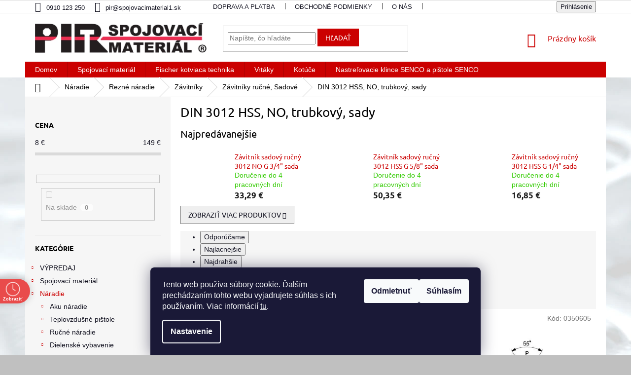

--- FILE ---
content_type: text/html; charset=utf-8
request_url: https://www.spojovacimaterial1.sk/din-3012-hss--no--trubkovy--sady/
body_size: 31204
content:
<!doctype html><html lang="sk" dir="ltr" class="header-background-light external-fonts-loaded"><head><meta charset="utf-8" /><meta name="viewport" content="width=device-width,initial-scale=1" /><title>DIN 3012 HSS, NO, trubkový, sady - spojovacimaterial1.sk</title><link rel="preconnect" href="https://cdn.myshoptet.com" /><link rel="dns-prefetch" href="https://cdn.myshoptet.com" /><link rel="preload" href="https://cdn.myshoptet.com/prj/dist/master/cms/libs/jquery/jquery-1.11.3.min.js" as="script" /><link href="https://cdn.myshoptet.com/prj/dist/master/cms/templates/frontend_templates/shared/css/font-face/ubuntu.css" rel="stylesheet"><link href="https://cdn.myshoptet.com/prj/dist/master/shop/dist/font-shoptet-11.css.62c94c7785ff2cea73b2.css" rel="stylesheet"><script>
dataLayer = [];
dataLayer.push({'shoptet' : {
    "pageId": 6333,
    "pageType": "category",
    "currency": "EUR",
    "currencyInfo": {
        "decimalSeparator": ",",
        "exchangeRate": 1,
        "priceDecimalPlaces": 2,
        "symbol": "\u20ac",
        "symbolLeft": 0,
        "thousandSeparator": " "
    },
    "language": "sk",
    "projectId": 458230,
    "category": {
        "guid": "4373d294-8b2c-11ec-b046-ecf4bbdf609a",
        "path": "N\u00e1radie | Rezn\u00e9 n\u00e1radie | Z\u00e1vitn\u00edky | Z\u00e1vitn\u00edky ru\u010dn\u00e9, Sadov\u00e9 | DIN 3012 HSS, NO, trubkov\u00fd, sady",
        "parentCategoryGuid": "05bdd6ac-8b2c-11ec-aabd-ecf4bbdf609a"
    },
    "cartInfo": {
        "id": null,
        "freeShipping": false,
        "freeShippingFrom": null,
        "leftToFreeGift": {
            "formattedPrice": "30 \u20ac",
            "priceLeft": 30
        },
        "freeGift": false,
        "leftToFreeShipping": {
            "priceLeft": null,
            "dependOnRegion": null,
            "formattedPrice": null
        },
        "discountCoupon": [],
        "getNoBillingShippingPrice": {
            "withoutVat": 0,
            "vat": 0,
            "withVat": 0
        },
        "cartItems": [],
        "taxMode": "ORDINARY"
    },
    "cart": [],
    "customer": {
        "priceRatio": 1,
        "priceListId": 1,
        "groupId": null,
        "registered": false,
        "mainAccount": false
    }
}});
dataLayer.push({'cookie_consent' : {
    "marketing": "denied",
    "analytics": "denied"
}});
document.addEventListener('DOMContentLoaded', function() {
    shoptet.consent.onAccept(function(agreements) {
        if (agreements.length == 0) {
            return;
        }
        dataLayer.push({
            'cookie_consent' : {
                'marketing' : (agreements.includes(shoptet.config.cookiesConsentOptPersonalisation)
                    ? 'granted' : 'denied'),
                'analytics': (agreements.includes(shoptet.config.cookiesConsentOptAnalytics)
                    ? 'granted' : 'denied')
            },
            'event': 'cookie_consent'
        });
    });
});
</script>
<meta property="og:type" content="website"><meta property="og:site_name" content="spojovacimaterial1.sk"><meta property="og:url" content="https://www.spojovacimaterial1.sk/din-3012-hss--no--trubkovy--sady/"><meta property="og:title" content="DIN 3012 HSS, NO, trubkový, sady - spojovacimaterial1.sk"><meta name="author" content="spojovacimaterial1.sk"><meta name="web_author" content="Shoptet.sk"><meta name="dcterms.rightsHolder" content="www.spojovacimaterial1.sk"><meta name="robots" content="index,follow"><meta property="og:image" content="https://cdn.myshoptet.com/usr/www.spojovacimaterial1.sk/user/logos/logo_nove_rgb1.jpg?t=1769035247"><meta property="og:description" content="DIN 3012 HSS, NO, trubkový, sady, spojovacimaterial1.sk"><meta name="description" content="DIN 3012 HSS, NO, trubkový, sady, spojovacimaterial1.sk"><style>:root {--color-primary: #cb0000;--color-primary-h: 0;--color-primary-s: 100%;--color-primary-l: 40%;--color-primary-hover: #cb0000;--color-primary-hover-h: 0;--color-primary-hover-s: 100%;--color-primary-hover-l: 40%;--color-secondary: #cb0000;--color-secondary-h: 0;--color-secondary-s: 100%;--color-secondary-l: 40%;--color-secondary-hover: #cb0000;--color-secondary-hover-h: 0;--color-secondary-hover-s: 100%;--color-secondary-hover-l: 40%;--color-tertiary: #cb0000;--color-tertiary-h: 0;--color-tertiary-s: 100%;--color-tertiary-l: 40%;--color-tertiary-hover: #cb0000;--color-tertiary-hover-h: 0;--color-tertiary-hover-s: 100%;--color-tertiary-hover-l: 40%;--color-header-background: #ffffff;--template-font: "sans-serif";--template-headings-font: "Ubuntu";--header-background-url: url("[data-uri]");--cookies-notice-background: #1A1937;--cookies-notice-color: #F8FAFB;--cookies-notice-button-hover: #f5f5f5;--cookies-notice-link-hover: #27263f;--templates-update-management-preview-mode-content: "Náhľad aktualizácií šablóny je aktívny pre váš prehliadač."}</style>
    
    <link href="https://cdn.myshoptet.com/prj/dist/master/shop/dist/main-11.less.5a24dcbbdabfd189c152.css" rel="stylesheet" />
        
    <script>var shoptet = shoptet || {};</script>
    <script src="https://cdn.myshoptet.com/prj/dist/master/shop/dist/main-3g-header.js.05f199e7fd2450312de2.js"></script>
<!-- User include --><!-- api 690(337) html code header -->
<script>var ophWidgetData={"lang":"sk","link":"https:\/\/www.spojovacimaterial1.sk\/kontakty\/","logo":false,"turnOff":false,"expanded":false,"lunchShow":true,"checkHoliday":true,"showNextWeek":true,"showWidgetStart":"04:00","showWidgetEnd":"23:55","beforeOpenStore":0,"beforeCloseStore":0,"openingHours":[{"day":1,"openHour":"07:00","closeHour":"17:00","openPause":"","closePause":"","closed":false,"staticHourText":""},{"day":2,"openHour":"07:00","closeHour":"17:00","openPause":"","closePause":"","closed":false,"staticHourText":""},{"day":3,"openHour":"07:00","closeHour":"17:00","openPause":"","closePause":"","closed":false,"staticHourText":""},{"day":4,"openHour":"07:00","closeHour":"17:00","openPause":"","closePause":"","closed":false,"staticHourText":""},{"day":5,"openHour":"07:00","closeHour":"17:00","openPause":"","closePause":"","closed":false,"staticHourText":""},{"day":6,"openHour":"08:00","closeHour":"12:00","openPause":"","closePause":"","closed":false,"staticHourText":""},{"day":7,"openHour":"07:00","closeHour":"17:00","openPause":"","closePause":"","closed":true,"staticHourText":""}],"excludes":[{"date":"2025-07-18","openHour":"","closeHour":"","openPause":"","closePause":"","closed":true,"text":""},{"date":"2025-08-30","openHour":"08:00","closeHour":"12:00","openPause":"","closePause":"","closed":true,"text":"Z technick\u00fdch pr\u00ed\u010din zatvoren\u00e9"},{"date":"2025-10-04","openHour":"","closeHour":"","openPause":"","closePause":"","closed":true,"text":"Zatvoren\u00e9"},{"date":"2025-11-17","openHour":"","closeHour":"","openPause":"","closePause":"","closed":true,"text":""}],"holidayList":["01-01","06-01","01-05","08-05","05-07","29-08","15-09","01-11","17-11","24-12","25-12","26-12"],"todayLongFormat":false,"logoFilemanager":"","colors":{"bg_header_color":"","bg_logo_color":"","bg_title_color":"#df0000","bg_preopen_color":"#03a9f4","bg_open_color":"#cb0000","bg_pause_color":"#ff9800","bg_preclose_color":"#ec0000","bg_close_color":"#e94b4b","color_exception_day":"#e94b4b"},"address":"","icon":"icon-03","bottomPosition":"100","showDetailOnExpand":true,"disableDetail":false,"disableDetailTable":false,"hideOnMobile":false,"hideOnCheckout":false,"weekTurnOff":[],"directPosition":"ltr"}</script>
<!-- api 1556(1155) html code header -->
<script>
    var shoptetakCopyDisableSettings={"rightClick":true,"textCopy":false,"imgCopy":true,"adminDisable":false,"productsTitlesDisable":false,"categoryDisable":false,"pagesDisable":false,"urlAddressOne":"","urlAddressTwo":"","urlAddressThree":"","urlAddressFour":"","urlAddressFive":""};

    const rootCopy = document.documentElement;
</script>

<!-- service 690(337) html code header -->
<link href="https://cdn.myshoptet.com/usr/mcore.myshoptet.com/user/documents/upload/addon01/ophWidget.min.css?v=1.6.9" rel="stylesheet" />


<!-- service 1472(1086) html code header -->
<link rel="stylesheet" href="https://cdn.myshoptet.com/usr/apollo.jakubtursky.sk/user/documents/assets/sipky/main.css?v=19">
<!-- service 1556(1155) html code header -->
<link rel="stylesheet" href="https://cdn.myshoptet.com/usr/shoptet.tomashlad.eu/user/documents/extras/copy-disable/screen.css?v=7">
<!-- project html code header -->
<style type="text/css">
.categories .topic {
     border: 0px; 
}
<style type="text/css">
#header .site-name a img {max-height: 80px;}
.header-top {padding-top: 20px;
}
.type-category .empty-content-category {
  display: none !important;
}
h1, h2, h3, h4, h5, h6, .h1, .h2, .h3, .h4, .h5, .h6 {
    color: #000000;
}
.box-bg-variant .categories a {
    border-bottom-color: inherit;
    color: #000000;
}
#footer .contact-box a, #footer .password-helper a, #footer .news-item-widget a, #footer ul a {
    color: #11111f;
}
.top-navigation-bar a, .top-navigation-bar .dropdown button {
    color: #11111f;
}
.price-additional, .price-measure {
    color: #11111f;
}
.detail-parameters th {
    color: #11111f;
}
body {
    color: #11111f;
    background-color: #fff;
}
.subcategories li a {
    color: #cb0000;
}
.breadcrumbs {
    color: #000000;
}
.breadcrumbs a {
    color: #000000;
}
</style>
<!-- /User include --><link rel="shortcut icon" href="/favicon.ico" type="image/x-icon" /><link rel="canonical" href="https://www.spojovacimaterial1.sk/din-3012-hss--no--trubkovy--sady/" /><style>/* custom background */@media (min-width: 992px) {body {background-color: #c0c0c0 ;background-position: left top;background-repeat: repeat !important;background-attachment: scroll;background-image: url('https://cdn.myshoptet.com/usr/www.spojovacimaterial1.sk/user/frontend_backgrounds/pozadie-1.jpg');}}</style>    <!-- Global site tag (gtag.js) - Google Analytics -->
    <script async src="https://www.googletagmanager.com/gtag/js?id=G-RW3D94VQVG"></script>
    <script>
        
        window.dataLayer = window.dataLayer || [];
        function gtag(){dataLayer.push(arguments);}
        

                    console.debug('default consent data');

            gtag('consent', 'default', {"ad_storage":"denied","analytics_storage":"denied","ad_user_data":"denied","ad_personalization":"denied","wait_for_update":500});
            dataLayer.push({
                'event': 'default_consent'
            });
        
        gtag('js', new Date());

        
                gtag('config', 'G-RW3D94VQVG', {"groups":"GA4","send_page_view":false,"content_group":"category","currency":"EUR","page_language":"sk"});
        
                gtag('config', 'AW-11293893163', {"allow_enhanced_conversions":true});
        
        
        
        
        
                    gtag('event', 'page_view', {"send_to":"GA4","page_language":"sk","content_group":"category","currency":"EUR"});
        
        
        
        
        
        
        
        
        
        
        
        
        
        document.addEventListener('DOMContentLoaded', function() {
            if (typeof shoptet.tracking !== 'undefined') {
                for (var id in shoptet.tracking.bannersList) {
                    gtag('event', 'view_promotion', {
                        "send_to": "UA",
                        "promotions": [
                            {
                                "id": shoptet.tracking.bannersList[id].id,
                                "name": shoptet.tracking.bannersList[id].name,
                                "position": shoptet.tracking.bannersList[id].position
                            }
                        ]
                    });
                }
            }

            shoptet.consent.onAccept(function(agreements) {
                if (agreements.length !== 0) {
                    console.debug('gtag consent accept');
                    var gtagConsentPayload =  {
                        'ad_storage': agreements.includes(shoptet.config.cookiesConsentOptPersonalisation)
                            ? 'granted' : 'denied',
                        'analytics_storage': agreements.includes(shoptet.config.cookiesConsentOptAnalytics)
                            ? 'granted' : 'denied',
                                                                                                'ad_user_data': agreements.includes(shoptet.config.cookiesConsentOptPersonalisation)
                            ? 'granted' : 'denied',
                        'ad_personalization': agreements.includes(shoptet.config.cookiesConsentOptPersonalisation)
                            ? 'granted' : 'denied',
                        };
                    console.debug('update consent data', gtagConsentPayload);
                    gtag('consent', 'update', gtagConsentPayload);
                    dataLayer.push(
                        { 'event': 'update_consent' }
                    );
                }
            });
        });
    </script>
</head><body class="desktop id-6333 in-din-3012-hss--no--trubkovy--sady template-11 type-category multiple-columns-body columns-mobile-2 columns-3 ums_forms_redesign--off ums_a11y_category_page--on ums_discussion_rating_forms--off ums_flags_display_unification--on ums_a11y_login--on mobile-header-version-0"><noscript>
    <style>
        #header {
            padding-top: 0;
            position: relative !important;
            top: 0;
        }
        .header-navigation {
            position: relative !important;
        }
        .overall-wrapper {
            margin: 0 !important;
        }
        body:not(.ready) {
            visibility: visible !important;
        }
    </style>
    <div class="no-javascript">
        <div class="no-javascript__title">Musíte zmeniť nastavenie vášho prehliadača</div>
        <div class="no-javascript__text">Pozrite sa na: <a href="https://www.google.com/support/bin/answer.py?answer=23852">Ako povoliť JavaScript vo vašom prehliadači</a>.</div>
        <div class="no-javascript__text">Ak používate software na blokovanie reklám, možno bude potrebné, aby ste povolili JavaScript z tejto stránky.</div>
        <div class="no-javascript__text">Ďakujeme.</div>
    </div>
</noscript>

        <div id="fb-root"></div>
        <script>
            window.fbAsyncInit = function() {
                FB.init({
//                    appId            : 'your-app-id',
                    autoLogAppEvents : true,
                    xfbml            : true,
                    version          : 'v19.0'
                });
            };
        </script>
        <script async defer crossorigin="anonymous" src="https://connect.facebook.net/sk_SK/sdk.js"></script>    <div class="siteCookies siteCookies--bottom siteCookies--dark js-siteCookies" role="dialog" data-testid="cookiesPopup" data-nosnippet>
        <div class="siteCookies__form">
            <div class="siteCookies__content">
                <div class="siteCookies__text">
                    Tento web používa súbory cookie. Ďalším prechádzaním tohto webu vyjadrujete súhlas s ich používaním. Viac informácií <a href="https://458230.myshoptet.com/podmienky-ochrany-osobnych-udajov/" target="\" _blank="" rel="\" noreferrer="">tu</a>.
                </div>
                <p class="siteCookies__links">
                    <button class="siteCookies__link js-cookies-settings" aria-label="Nastavenia cookies" data-testid="cookiesSettings">Nastavenie</button>
                </p>
            </div>
            <div class="siteCookies__buttonWrap">
                                    <button class="siteCookies__button js-cookiesConsentSubmit" value="reject" aria-label="Odmietnuť cookies" data-testid="buttonCookiesReject">Odmietnuť</button>
                                <button class="siteCookies__button js-cookiesConsentSubmit" value="all" aria-label="Prijať cookies" data-testid="buttonCookiesAccept">Súhlasím</button>
            </div>
        </div>
        <script>
            document.addEventListener("DOMContentLoaded", () => {
                const siteCookies = document.querySelector('.js-siteCookies');
                document.addEventListener("scroll", shoptet.common.throttle(() => {
                    const st = document.documentElement.scrollTop;
                    if (st > 1) {
                        siteCookies.classList.add('siteCookies--scrolled');
                    } else {
                        siteCookies.classList.remove('siteCookies--scrolled');
                    }
                }, 100));
            });
        </script>
    </div>
<a href="#content" class="skip-link sr-only">Prejsť na obsah</a><div class="overall-wrapper"><div class="user-action"><div class="container">
    <div class="user-action-in">
                    <div id="login" class="user-action-login popup-widget login-widget" role="dialog" aria-labelledby="loginHeading">
        <div class="popup-widget-inner">
                            <h2 id="loginHeading">Prihlásenie k vášmu účtu</h2><div id="customerLogin"><form action="/action/Customer/Login/" method="post" id="formLoginIncluded" class="csrf-enabled formLogin" data-testid="formLogin"><input type="hidden" name="referer" value="" /><div class="form-group"><div class="input-wrapper email js-validated-element-wrapper no-label"><input type="email" name="email" class="form-control" autofocus placeholder="E-mailová adresa (napr. jan@novak.sk)" data-testid="inputEmail" autocomplete="email" required /></div></div><div class="form-group"><div class="input-wrapper password js-validated-element-wrapper no-label"><input type="password" name="password" class="form-control" placeholder="Heslo" data-testid="inputPassword" autocomplete="current-password" required /><span class="no-display">Nemôžete vyplniť toto pole</span><input type="text" name="surname" value="" class="no-display" /></div></div><div class="form-group"><div class="login-wrapper"><button type="submit" class="btn btn-secondary btn-text btn-login" data-testid="buttonSubmit">Prihlásiť sa</button><div class="password-helper"><a href="/registracia/" data-testid="signup" rel="nofollow">Nová registrácia</a><a href="/klient/zabudnute-heslo/" rel="nofollow">Zabudnuté heslo</a></div></div></div></form>
</div>                    </div>
    </div>

                            <div id="cart-widget" class="user-action-cart popup-widget cart-widget loader-wrapper" data-testid="popupCartWidget" role="dialog" aria-hidden="true">
    <div class="popup-widget-inner cart-widget-inner place-cart-here">
        <div class="loader-overlay">
            <div class="loader"></div>
        </div>
    </div>

    <div class="cart-widget-button">
        <a href="/kosik/" class="btn btn-conversion" id="continue-order-button" rel="nofollow" data-testid="buttonNextStep">Pokračovať do košíka</a>
    </div>
</div>
            </div>
</div>
</div><div class="top-navigation-bar" data-testid="topNavigationBar">

    <div class="container">

        <div class="top-navigation-contacts">
            <strong>Zákaznícka podpora:</strong><a href="tel:0910123250" class="project-phone" aria-label="Zavolať na 0910123250" data-testid="contactboxPhone"><span>0910 123 250</span></a><a href="mailto:pir@spojovacimaterial1.sk" class="project-email" data-testid="contactboxEmail"><span>pir@spojovacimaterial1.sk</span></a>        </div>

                            <div class="top-navigation-menu">
                <div class="top-navigation-menu-trigger"></div>
                <ul class="top-navigation-bar-menu">
                                            <li class="top-navigation-menu-item-7353">
                            <a href="/doprava-a-platba/">Doprava a platba</a>
                        </li>
                                            <li class="top-navigation-menu-item-39">
                            <a href="/obchodne-podmienky/">Obchodné podmienky</a>
                        </li>
                                            <li class="top-navigation-menu-item-3111">
                            <a href="/o_nas/">O nás</a>
                        </li>
                                            <li class="top-navigation-menu-item-29">
                            <a href="/kontakty/">Kontakty</a>
                        </li>
                                    </ul>
                <ul class="top-navigation-bar-menu-helper"></ul>
            </div>
        
        <div class="top-navigation-tools top-navigation-tools--language">
            <div class="responsive-tools">
                <a href="#" class="toggle-window" data-target="search" aria-label="Hľadať" data-testid="linkSearchIcon"></a>
                                                            <a href="#" class="toggle-window" data-target="login"></a>
                                                    <a href="#" class="toggle-window" data-target="navigation" aria-label="Menu" data-testid="hamburgerMenu"></a>
            </div>
                        <button class="top-nav-button top-nav-button-login toggle-window" type="button" data-target="login" aria-haspopup="dialog" aria-controls="login" aria-expanded="false" data-testid="signin"><span>Prihlásenie</span></button>        </div>

    </div>

</div>
<header id="header"><div class="container navigation-wrapper">
    <div class="header-top">
        <div class="site-name-wrapper">
            <div class="site-name"><a href="/" data-testid="linkWebsiteLogo"><img src="https://cdn.myshoptet.com/usr/www.spojovacimaterial1.sk/user/logos/logo_nove_rgb1.jpg" alt="spojovacimaterial1.sk" fetchpriority="low" /></a></div>        </div>
        <div class="search" itemscope itemtype="https://schema.org/WebSite">
            <meta itemprop="headline" content="DIN 3012 HSS, NO, trubkový, sady"/><meta itemprop="url" content="https://www.spojovacimaterial1.sk"/><meta itemprop="text" content="DIN 3012 HSS, NO, trubkový, sady, spojovacimaterial1.sk"/>            <form action="/action/ProductSearch/prepareString/" method="post"
    id="formSearchForm" class="search-form compact-form js-search-main"
    itemprop="potentialAction" itemscope itemtype="https://schema.org/SearchAction" data-testid="searchForm">
    <fieldset>
        <meta itemprop="target"
            content="https://www.spojovacimaterial1.sk/vyhladavanie/?string={string}"/>
        <input type="hidden" name="language" value="sk"/>
        
            
<input
    type="search"
    name="string"
        class="query-input form-control search-input js-search-input"
    placeholder="Napíšte, čo hľadáte"
    autocomplete="off"
    required
    itemprop="query-input"
    aria-label="Vyhľadávanie"
    data-testid="searchInput"
>
            <button type="submit" class="btn btn-default" data-testid="searchBtn">Hľadať</button>
        
    </fieldset>
</form>
        </div>
        <div class="navigation-buttons">
                
    <a href="/kosik/" class="btn btn-icon toggle-window cart-count" data-target="cart" data-hover="true" data-redirect="true" data-testid="headerCart" rel="nofollow" aria-haspopup="dialog" aria-expanded="false" aria-controls="cart-widget">
        
                <span class="sr-only">Nákupný košík</span>
        
            <span class="cart-price visible-lg-inline-block" data-testid="headerCartPrice">
                                    Prázdny košík                            </span>
        
    
            </a>
        </div>
    </div>
    <nav id="navigation" aria-label="Hlavné menu" data-collapsible="true"><div class="navigation-in menu"><ul class="menu-level-1" role="menubar" data-testid="headerMenuItems"><li class="menu-item-external-72" role="none"><a href="/" data-testid="headerMenuItem" role="menuitem" aria-expanded="false"><b>Domov</b></a></li>
<li class="menu-item-5358 ext" role="none"><a href="/spojovaci-material/" data-testid="headerMenuItem" role="menuitem" aria-haspopup="true" aria-expanded="false"><b>Spojovací materiál</b><span class="submenu-arrow"></span></a><ul class="menu-level-2" aria-label="Spojovací materiál" tabindex="-1" role="menu"><li class="menu-item-7566 has-third-level" role="none"><a href="/skrutky/" class="menu-image" data-testid="headerMenuItem" tabindex="-1" aria-hidden="true"><img src="data:image/svg+xml,%3Csvg%20width%3D%22140%22%20height%3D%22100%22%20xmlns%3D%22http%3A%2F%2Fwww.w3.org%2F2000%2Fsvg%22%3E%3C%2Fsvg%3E" alt="" aria-hidden="true" width="140" height="100"  data-src="https://cdn.myshoptet.com/usr/www.spojovacimaterial1.sk/user/categories/thumb/skrutky.png" fetchpriority="low" /></a><div><a href="/skrutky/" data-testid="headerMenuItem" role="menuitem"><span>Skrutky</span></a>
                                                    <ul class="menu-level-3" role="menu">
                                                                    <li class="menu-item-3321" role="none">
                                        <a href="/skrutky-do-dreva/" data-testid="headerMenuItem" role="menuitem">
                                            Skrutky do dreva</a>,                                    </li>
                                                                    <li class="menu-item-5433" role="none">
                                        <a href="/skrutky-do-sadrokartonu/" data-testid="headerMenuItem" role="menuitem">
                                            Skrutky do sádrokartónu</a>,                                    </li>
                                                                    <li class="menu-item-4983" role="none">
                                        <a href="/skrutky-do-plechu/" data-testid="headerMenuItem" role="menuitem">
                                            Skrutky do plechu</a>,                                    </li>
                                                                    <li class="menu-item-4953" role="none">
                                        <a href="/skrutky-metricke/" data-testid="headerMenuItem" role="menuitem">
                                            Metrická vratová skrutka</a>,                                    </li>
                                                                    <li class="menu-item-5241" role="none">
                                        <a href="/din-32501-navarovacia-skrutka/" data-testid="headerMenuItem" role="menuitem">
                                            Navarovacia skrutka DIN 32501</a>                                    </li>
                                                            </ul>
                        </div></li><li class="menu-item-4977 has-third-level" role="none"><a href="/matice/" class="menu-image" data-testid="headerMenuItem" tabindex="-1" aria-hidden="true"><img src="data:image/svg+xml,%3Csvg%20width%3D%22140%22%20height%3D%22100%22%20xmlns%3D%22http%3A%2F%2Fwww.w3.org%2F2000%2Fsvg%22%3E%3C%2Fsvg%3E" alt="" aria-hidden="true" width="140" height="100"  data-src="https://cdn.myshoptet.com/usr/www.spojovacimaterial1.sk/user/categories/thumb/2-11matice-pir.jpg" fetchpriority="low" /></a><div><a href="/matice/" data-testid="headerMenuItem" role="menuitem"><span>Matice</span></a>
                                                    <ul class="menu-level-3" role="menu">
                                                                    <li class="menu-item-7596" role="none">
                                        <a href="/trapezove/" data-testid="headerMenuItem" role="menuitem">
                                            Trapézové</a>,                                    </li>
                                                                    <li class="menu-item-7599" role="none">
                                        <a href="/sesthranne/" data-testid="headerMenuItem" role="menuitem">
                                            Šesťhranné</a>,                                    </li>
                                                                    <li class="menu-item-7602" role="none">
                                        <a href="/klobukove/" data-testid="headerMenuItem" role="menuitem">
                                            klobúkové</a>,                                    </li>
                                                                    <li class="menu-item-7605" role="none">
                                        <a href="/poistne/" data-testid="headerMenuItem" role="menuitem">
                                            Poistné</a>,                                    </li>
                                                                    <li class="menu-item-7611" role="none">
                                        <a href="/nizke/" data-testid="headerMenuItem" role="menuitem">
                                            Nízke</a>                                    </li>
                                                            </ul>
                        </div></li><li class="menu-item-4962 has-third-level" role="none"><a href="/podlozky/" class="menu-image" data-testid="headerMenuItem" tabindex="-1" aria-hidden="true"><img src="data:image/svg+xml,%3Csvg%20width%3D%22140%22%20height%3D%22100%22%20xmlns%3D%22http%3A%2F%2Fwww.w3.org%2F2000%2Fsvg%22%3E%3C%2Fsvg%3E" alt="" aria-hidden="true" width="140" height="100"  data-src="https://cdn.myshoptet.com/usr/www.spojovacimaterial1.sk/user/categories/thumb/2-11podlozky-uvodny-pir.jpg" fetchpriority="low" /></a><div><a href="/podlozky/" data-testid="headerMenuItem" role="menuitem"><span>Podložky</span></a>
                                                    <ul class="menu-level-3" role="menu">
                                                                    <li class="menu-item-7614" role="none">
                                        <a href="/plocha/" data-testid="headerMenuItem" role="menuitem">
                                            Plochá</a>,                                    </li>
                                                                    <li class="menu-item-7617" role="none">
                                        <a href="/perova/" data-testid="headerMenuItem" role="menuitem">
                                            Pérová</a>,                                    </li>
                                                                    <li class="menu-item-7620" role="none">
                                        <a href="/velkoplosna/" data-testid="headerMenuItem" role="menuitem">
                                            Veľkoplošná</a>,                                    </li>
                                                                    <li class="menu-item-7623" role="none">
                                        <a href="/karosarska/" data-testid="headerMenuItem" role="menuitem">
                                            Karosárska</a>,                                    </li>
                                                                    <li class="menu-item-7626" role="none">
                                        <a href="/vejarova/" data-testid="headerMenuItem" role="menuitem">
                                            Vejárová</a>                                    </li>
                                                            </ul>
                        </div></li><li class="menu-item-7557 has-third-level" role="none"><a href="/hmozdinky/" class="menu-image" data-testid="headerMenuItem" tabindex="-1" aria-hidden="true"><img src="data:image/svg+xml,%3Csvg%20width%3D%22140%22%20height%3D%22100%22%20xmlns%3D%22http%3A%2F%2Fwww.w3.org%2F2000%2Fsvg%22%3E%3C%2Fsvg%3E" alt="" aria-hidden="true" width="140" height="100"  data-src="https://cdn.myshoptet.com/prj/dist/master/cms/templates/frontend_templates/00/img/folder.svg" fetchpriority="low" /></a><div><a href="/hmozdinky/" data-testid="headerMenuItem" role="menuitem"><span>Hmoždinky</span></a>
                                                    <ul class="menu-level-3" role="menu">
                                                                    <li class="menu-item-3438" role="none">
                                        <a href="/fischer-lesenarske-hmozdinky/" data-testid="headerMenuItem" role="menuitem">
                                            Lešenárske hmoždinky fischer</a>,                                    </li>
                                                                    <li class="menu-item-3702" role="none">
                                        <a href="/fischer-ramove-a-fasadne-hmozdinky/" data-testid="headerMenuItem" role="menuitem">
                                            Rámové a fasádne hmoždinky fischer</a>,                                    </li>
                                                                    <li class="menu-item-3138" role="none">
                                        <a href="/fischer-vseobecne-hmozdinky/" data-testid="headerMenuItem" role="menuitem">
                                            Všeobecné hmoždinky fischer</a>,                                    </li>
                                                                    <li class="menu-item-3843" role="none">
                                        <a href="/fischer-hmozdinky-do-doskovych-materialov/" data-testid="headerMenuItem" role="menuitem">
                                            Hmoždinky pre doskové materiály fischer</a>,                                    </li>
                                                                    <li class="menu-item-7560" role="none">
                                        <a href="/zateplovacie-hmozdinky/" data-testid="headerMenuItem" role="menuitem">
                                            Zateplovacie hmoždinky</a>                                    </li>
                                                            </ul>
                        </div></li><li class="menu-item-4941 has-third-level" role="none"><a href="/zavitove-tyce/" class="menu-image" data-testid="headerMenuItem" tabindex="-1" aria-hidden="true"><img src="data:image/svg+xml,%3Csvg%20width%3D%22140%22%20height%3D%22100%22%20xmlns%3D%22http%3A%2F%2Fwww.w3.org%2F2000%2Fsvg%22%3E%3C%2Fsvg%3E" alt="" aria-hidden="true" width="140" height="100"  data-src="https://cdn.myshoptet.com/usr/www.spojovacimaterial1.sk/user/categories/thumb/2-11uvodny-zavitove-tyce-pir.jpg" fetchpriority="low" /></a><div><a href="/zavitove-tyce/" data-testid="headerMenuItem" role="menuitem"><span>Závitové tyče</span></a>
                                                    <ul class="menu-level-3" role="menu">
                                                                    <li class="menu-item-7587" role="none">
                                        <a href="/din-975/" data-testid="headerMenuItem" role="menuitem">
                                            DIN 975 závitové tyče</a>                                    </li>
                                                            </ul>
                        </div></li><li class="menu-item-5073 has-third-level" role="none"><a href="/nity/" class="menu-image" data-testid="headerMenuItem" tabindex="-1" aria-hidden="true"><img src="data:image/svg+xml,%3Csvg%20width%3D%22140%22%20height%3D%22100%22%20xmlns%3D%22http%3A%2F%2Fwww.w3.org%2F2000%2Fsvg%22%3E%3C%2Fsvg%3E" alt="" aria-hidden="true" width="140" height="100"  data-src="https://cdn.myshoptet.com/usr/www.spojovacimaterial1.sk/user/categories/thumb/2-11uvodny-niti.jpg" fetchpriority="low" /></a><div><a href="/nity/" data-testid="headerMenuItem" role="menuitem"><span>Nity</span></a>
                                                    <ul class="menu-level-3" role="menu">
                                                                    <li class="menu-item-5076" role="none">
                                        <a href="/trhaci-nit-hlinik-ocel-al-st/" data-testid="headerMenuItem" role="menuitem">
                                            Trhací nit hliník oceľ Al/St</a>,                                    </li>
                                                                    <li class="menu-item-5079" role="none">
                                        <a href="/trhaci-nit-velka-hlava-hlinik-ocel-al-st/" data-testid="headerMenuItem" role="menuitem">
                                            Trhací nit veľká hlava hliník oceľ Al/St</a>,                                    </li>
                                                                    <li class="menu-item-5082" role="none">
                                        <a href="/trhaci-nit-nerez-a2-a2/" data-testid="headerMenuItem" role="menuitem">
                                            Trhací nit nerez A2/A2</a>,                                    </li>
                                                                    <li class="menu-item-5085" role="none">
                                        <a href="/trhaci-nit-med-ocel/" data-testid="headerMenuItem" role="menuitem">
                                            Trhací nit meď oceľ Cu/St</a>,                                    </li>
                                                                    <li class="menu-item-5091" role="none">
                                        <a href="/trhaci-nit-rozlupovaci-hlinik-ocel-al-st/" data-testid="headerMenuItem" role="menuitem">
                                            Trhací nit rozlupovací hliník/oceľ Al/St</a>,                                    </li>
                                                                    <li class="menu-item-5094" role="none">
                                        <a href="/trhaci-nit-farebny-ral-hlinik-ocel-al-st/" data-testid="headerMenuItem" role="menuitem">
                                            Trhací nit farebný RAL hliník oceľ Al/St</a>,                                    </li>
                                                                    <li class="menu-item-4296" role="none">
                                        <a href="/nitovacie-klieste-na-matice-bralo-t105/" data-testid="headerMenuItem" role="menuitem">
                                            Nitovacie klieste na matice BRALO T105</a>,                                    </li>
                                                                    <li class="menu-item-7733" role="none">
                                        <a href="/nitovacie-matice-ocel-plocha-hlava/" data-testid="headerMenuItem" role="menuitem">
                                            Nitovacie matice oceľ plochá hlava</a>                                    </li>
                                                            </ul>
                        </div></li><li class="menu-item-4854 has-third-level" role="none"><a href="/napinaky/" class="menu-image" data-testid="headerMenuItem" tabindex="-1" aria-hidden="true"><img src="data:image/svg+xml,%3Csvg%20width%3D%22140%22%20height%3D%22100%22%20xmlns%3D%22http%3A%2F%2Fwww.w3.org%2F2000%2Fsvg%22%3E%3C%2Fsvg%3E" alt="" aria-hidden="true" width="140" height="100"  data-src="https://cdn.myshoptet.com/usr/www.spojovacimaterial1.sk/user/categories/thumb/2-11din-1480-uvodny-pir.jpg" fetchpriority="low" /></a><div><a href="/napinaky/" data-testid="headerMenuItem" role="menuitem"><span>Napináky</span></a>
                                                    <ul class="menu-level-3" role="menu">
                                                                    <li class="menu-item-7590" role="none">
                                        <a href="/din-6/" data-testid="headerMenuItem" role="menuitem">
                                            DIN</a>                                    </li>
                                                            </ul>
                        </div></li><li class="menu-item-4824 has-third-level" role="none"><a href="/zavesne-oka/" class="menu-image" data-testid="headerMenuItem" tabindex="-1" aria-hidden="true"><img src="data:image/svg+xml,%3Csvg%20width%3D%22140%22%20height%3D%22100%22%20xmlns%3D%22http%3A%2F%2Fwww.w3.org%2F2000%2Fsvg%22%3E%3C%2Fsvg%3E" alt="" aria-hidden="true" width="140" height="100"  data-src="https://cdn.myshoptet.com/usr/www.spojovacimaterial1.sk/user/categories/thumb/2-11din-580-din-582-pir.jpg" fetchpriority="low" /></a><div><a href="/zavesne-oka/" data-testid="headerMenuItem" role="menuitem"><span>Závesné oká</span></a>
                                                    <ul class="menu-level-3" role="menu">
                                                                    <li class="menu-item-7593" role="none">
                                        <a href="/din-7/" data-testid="headerMenuItem" role="menuitem">
                                            DIN</a>                                    </li>
                                                            </ul>
                        </div></li><li class="menu-item-5400 has-third-level" role="none"><a href="/klince/" class="menu-image" data-testid="headerMenuItem" tabindex="-1" aria-hidden="true"><img src="data:image/svg+xml,%3Csvg%20width%3D%22140%22%20height%3D%22100%22%20xmlns%3D%22http%3A%2F%2Fwww.w3.org%2F2000%2Fsvg%22%3E%3C%2Fsvg%3E" alt="" aria-hidden="true" width="140" height="100"  data-src="https://cdn.myshoptet.com/usr/www.spojovacimaterial1.sk/user/categories/thumb/46klince-uvodny-pir.jpg" fetchpriority="low" /></a><div><a href="/klince/" data-testid="headerMenuItem" role="menuitem"><span>Klince</span></a>
                                                    <ul class="menu-level-3" role="menu">
                                                                    <li class="menu-item-5226" role="none">
                                        <a href="/klinec-do-betonu-s-1-podlozkou-zn/" data-testid="headerMenuItem" role="menuitem">
                                            klinec do betónu s 1 podložkou ZN</a>,                                    </li>
                                                                    <li class="menu-item-4518" role="none">
                                        <a href="/konvexne-klince-zn/" data-testid="headerMenuItem" role="menuitem">
                                            Konvexné klince ZN</a>,                                    </li>
                                                                    <li class="menu-item-5055" role="none">
                                        <a href="/kolarske-klince-fe/" data-testid="headerMenuItem" role="menuitem">
                                            Kolárske klince Fe</a>,                                    </li>
                                                                    <li class="menu-item-4728" role="none">
                                        <a href="/nastrelovacie-klince-a-pistole/" data-testid="headerMenuItem" role="menuitem">
                                            Nastrelovacie klince a pištole</a>,                                    </li>
                                                                    <li class="menu-item-4347" role="none">
                                        <a href="/krutene-klince/" data-testid="headerMenuItem" role="menuitem">
                                            Krútené klince</a>,                                    </li>
                                                                    <li class="menu-item-4353" role="none">
                                        <a href="/lepenkove-klince/" data-testid="headerMenuItem" role="menuitem">
                                            Lepenkové klince</a>,                                    </li>
                                                                    <li class="menu-item-4344" role="none">
                                        <a href="/stavebne-klince-fe-a-zn/" data-testid="headerMenuItem" role="menuitem">
                                            Stavebné klince Fe a Zn</a>                                    </li>
                                                            </ul>
                        </div></li><li class="menu-item-7710 has-third-level" role="none"><a href="/spojovacie-prvky/" class="menu-image" data-testid="headerMenuItem" tabindex="-1" aria-hidden="true"><img src="data:image/svg+xml,%3Csvg%20width%3D%22140%22%20height%3D%22100%22%20xmlns%3D%22http%3A%2F%2Fwww.w3.org%2F2000%2Fsvg%22%3E%3C%2Fsvg%3E" alt="" aria-hidden="true" width="140" height="100"  data-src="https://cdn.myshoptet.com/prj/dist/master/cms/templates/frontend_templates/00/img/folder.svg" fetchpriority="low" /></a><div><a href="/spojovacie-prvky/" data-testid="headerMenuItem" role="menuitem"><span>Spojovacie prvky</span></a>
                                                    <ul class="menu-level-3" role="menu">
                                                                    <li class="menu-item-5406" role="none">
                                        <a href="/spojovacie-prvky-na-drevo-domax/" data-testid="headerMenuItem" role="menuitem">
                                            Spojovacie prvky na drevo DOMAX</a>,                                    </li>
                                                                    <li class="menu-item-5409" role="none">
                                        <a href="/spojovacie-prvky-na-drevo-bmf-simpson-strong-tie/" data-testid="headerMenuItem" role="menuitem">
                                            Spojovacie prvky na drevo bmf Simpson Strong-Tie</a>                                    </li>
                                                            </ul>
                        </div></li></ul></li>
<li class="menu-item-5361 ext" role="none"><a href="/fischer-kotviaca-technika/" data-testid="headerMenuItem" role="menuitem" aria-haspopup="true" aria-expanded="false"><b>Fischer kotviaca technika</b><span class="submenu-arrow"></span></a><ul class="menu-level-2" aria-label="Fischer kotviaca technika" tabindex="-1" role="menu"><li class="menu-item-3498 has-third-level" role="none"><a href="/fischer-ocelove-kotvy/" class="menu-image" data-testid="headerMenuItem" tabindex="-1" aria-hidden="true"><img src="data:image/svg+xml,%3Csvg%20width%3D%22140%22%20height%3D%22100%22%20xmlns%3D%22http%3A%2F%2Fwww.w3.org%2F2000%2Fsvg%22%3E%3C%2Fsvg%3E" alt="" aria-hidden="true" width="140" height="100"  data-src="https://cdn.myshoptet.com/usr/www.spojovacimaterial1.sk/user/categories/thumb/ocelove-kotvy-fischer_pir.jpg" fetchpriority="low" /></a><div><a href="/fischer-ocelove-kotvy/" data-testid="headerMenuItem" role="menuitem"><span>Oceľové kotvy fischer</span></a>
                                                    <ul class="menu-level-3" role="menu">
                                                                    <li class="menu-item-3501" role="none">
                                        <a href="/fbn-ii-ocelova-kotva-fischer/" data-testid="headerMenuItem" role="menuitem">
                                            FBN II oceľová kotva fischer</a>,                                    </li>
                                                                    <li class="menu-item-3834" role="none">
                                        <a href="/ultracut-fbs-ii-skrutka-do-betonu-fischer/" data-testid="headerMenuItem" role="menuitem">
                                            ULTRACUT FBS II skrutka do betónu fischer</a>,                                    </li>
                                                                    <li class="menu-item-3912" role="none">
                                        <a href="/ultracut-fbs-ii-8-14-skrutka-do-betonu-fischer/" data-testid="headerMenuItem" role="menuitem">
                                            ULTRACUT FBS II 8 - 14 skrutka do betónu fischer</a>,                                    </li>
                                                                    <li class="menu-item-3525" role="none">
                                        <a href="/ea-ii-m-zarazacia-kotva-fischer/" data-testid="headerMenuItem" role="menuitem">
                                            EA II M zarážacia kotva fischer</a>,                                    </li>
                                                                    <li class="menu-item-3528" role="none">
                                        <a href="/faz-ii-expresna-kotva-fischer/" data-testid="headerMenuItem" role="menuitem">
                                            FAZ II expresná kotva fischer</a>,                                    </li>
                                                                    <li class="menu-item-3531" role="none">
                                        <a href="/fsa-s-trubkova-kotva-fischer/" data-testid="headerMenuItem" role="menuitem">
                                            FSA S trubková kotva fischer</a>,                                    </li>
                                                                    <li class="menu-item-3534" role="none">
                                        <a href="/fsa-b-trubkova-kotva-fischer/" data-testid="headerMenuItem" role="menuitem">
                                            FSA B trubková kotva fischer</a>,                                    </li>
                                                                    <li class="menu-item-3837" role="none">
                                        <a href="/fdbb-kotva-fischer/" data-testid="headerMenuItem" role="menuitem">
                                            FDBB kotva fischer</a>,                                    </li>
                                                                    <li class="menu-item-3900" role="none">
                                        <a href="/fh-ii-b-kotva-fischer/" data-testid="headerMenuItem" role="menuitem">
                                            FH II B kotva fischer</a>,                                    </li>
                                                                    <li class="menu-item-3903" role="none">
                                        <a href="/fh-ii-s-kotva-fischer/" data-testid="headerMenuItem" role="menuitem">
                                            FH II S kotva fischer</a>,                                    </li>
                                                                    <li class="menu-item-3906" role="none">
                                        <a href="/fh-ii-sk-kotva-fischer/" data-testid="headerMenuItem" role="menuitem">
                                            FH II SK kotva fischer</a>,                                    </li>
                                                                    <li class="menu-item-3909" role="none">
                                        <a href="/fh-ii-h-kotva-fischer/" data-testid="headerMenuItem" role="menuitem">
                                            FH II H kotva fischer</a>,                                    </li>
                                                                    <li class="menu-item-4284" role="none">
                                        <a href="/fpx-i-kotva-fischer/" data-testid="headerMenuItem" role="menuitem">
                                            FPX-I kotva fischer</a>,                                    </li>
                                                                    <li class="menu-item-5202" role="none">
                                        <a href="/fdn-stropny-klinec-fischer/" data-testid="headerMenuItem" role="menuitem">
                                            FDN stropný klinec fischer</a>,                                    </li>
                                                                    <li class="menu-item-7736" role="none">
                                        <a href="/zykon-fza-fischer-kotva/" data-testid="headerMenuItem" role="menuitem">
                                            ZYKON FZA fischer kotva</a>                                    </li>
                                                            </ul>
                        </div></li><li class="menu-item-3249 has-third-level" role="none"><a href="/fischer-chemicke-kotvy/" class="menu-image" data-testid="headerMenuItem" tabindex="-1" aria-hidden="true"><img src="data:image/svg+xml,%3Csvg%20width%3D%22140%22%20height%3D%22100%22%20xmlns%3D%22http%3A%2F%2Fwww.w3.org%2F2000%2Fsvg%22%3E%3C%2Fsvg%3E" alt="" aria-hidden="true" width="140" height="100"  data-src="https://cdn.myshoptet.com/usr/www.spojovacimaterial1.sk/user/categories/thumb/chemicke-kotvy-fischer_pir.jpg" fetchpriority="low" /></a><div><a href="/fischer-chemicke-kotvy/" data-testid="headerMenuItem" role="menuitem"><span>Chemické kotvy fischer</span></a>
                                                    <ul class="menu-level-3" role="menu">
                                                                    <li class="menu-item-3330" role="none">
                                        <a href="/fis-v-plus--300-t-chemicka-kotva-fischer/" data-testid="headerMenuItem" role="menuitem">
                                            FIS V Plus  300 T chemická kotva fischer</a>,                                    </li>
                                                                    <li class="menu-item-4506" role="none">
                                        <a href="/chemicka-kotva-fischer-fis-vl-300-t-high-speed/" data-testid="headerMenuItem" role="menuitem">
                                            FIS VL 300 T HIGH SPEED zimná chemická kotva fischer</a>,                                    </li>
                                                                    <li class="menu-item-3336" role="none">
                                        <a href="/fis-vl-410-c-chemicka-kotva-fischer/" data-testid="headerMenuItem" role="menuitem">
                                            FIS VL 410 C chemická kotva fischer</a>,                                    </li>
                                                                    <li class="menu-item-4509" role="none">
                                        <a href="/fis-vl-410-c-high-speed-zimna-chemicka-kotva-fischer/" data-testid="headerMenuItem" role="menuitem">
                                            FIS VL 410 C HIGH SPEED zimná chemická kotva fischer</a>,                                    </li>
                                                                    <li class="menu-item-3333" role="none">
                                        <a href="/fis-v-plus-360-s-chemicka-kotva-fischer/" data-testid="headerMenuItem" role="menuitem">
                                            FIS V Plus 360 S chemická kotva fischer</a>,                                    </li>
                                                                    <li class="menu-item-5058" role="none">
                                        <a href="/akcia-hwk-box-fis-v-360-s-chemicka-malta/" data-testid="headerMenuItem" role="menuitem">
                                            AKCIA HWK box FIS V 360 S chemická malta</a>,                                    </li>
                                                                    <li class="menu-item-7404" role="none">
                                        <a href="/fis-vw-plus-360-s-high-speed-zimna-chemicka-kotva-fischer/" data-testid="headerMenuItem" role="menuitem">
                                            FIS VW Plus 360 S HIGH SPEED zimná chemická kotva fischer</a>,                                    </li>
                                                                    <li class="menu-item-3252" role="none">
                                        <a href="/fis-hb-345-s-chemicka-kotva-fischer/" data-testid="headerMenuItem" role="menuitem">
                                            FIS HB 360 S chemická kotva fischer</a>,                                    </li>
                                                                    <li class="menu-item-3927" role="none">
                                        <a href="/fis-em-plus-390-s-epoxidova-chemicka-kotva-fischer/" data-testid="headerMenuItem" role="menuitem">
                                            FIS EM Plus 390 S epoxidová chemická kotva fischer</a>,                                    </li>
                                                                    <li class="menu-item-7459" role="none">
                                        <a href="/fis-sb-390-s-chemicka-kotva-fischer/" data-testid="headerMenuItem" role="menuitem">
                                            FIS SB 390 S chemická kotva fischer</a>,                                    </li>
                                                                    <li class="menu-item-4704" role="none">
                                        <a href="/zmiesavac-fischer-na-chemicke-kotvy/" data-testid="headerMenuItem" role="menuitem">
                                            Zmiešavač fischer na chemické kotvy</a>,                                    </li>
                                                                    <li class="menu-item-4938" role="none">
                                        <a href="/fis-predlzovacia-hadicka-na-zmiesavac/" data-testid="headerMenuItem" role="menuitem">
                                            FIS-predlžovacia hadička na zmiešavač</a>,                                    </li>
                                                                    <li class="menu-item-3339" role="none">
                                        <a href="/fis-h-k-plastove-sitka-fischer/" data-testid="headerMenuItem" role="menuitem">
                                            FIS-H-K plastové sitká fischer</a>,                                    </li>
                                                                    <li class="menu-item-3342" role="none">
                                        <a href="/fis-h-l-kovove-sitka-fischer/" data-testid="headerMenuItem" role="menuitem">
                                            FIS-H L kovové sitká fischer</a>,                                    </li>
                                                                    <li class="menu-item-3483" role="none">
                                        <a href="/fis-e-puzdro-fischer-s-vnutornym-zavitom-ocelove/" data-testid="headerMenuItem" role="menuitem">
                                            FIS E púzdro fischer s vnútorným závitom oceľové</a>,                                    </li>
                                                                    <li class="menu-item-3924" role="none">
                                        <a href="/rg-mi-fischer-kotviace-puzdro-s-vnutornym-zavitom/" data-testid="headerMenuItem" role="menuitem">
                                            RG MI kotviace púzdro fischer  s vnútorným závitom</a>,                                    </li>
                                                                    <li class="menu-item-3840" role="none">
                                        <a href="/rm-ii-chemicka-ampula-fischer/" data-testid="headerMenuItem" role="menuitem">
                                            RM II chemická ampula fischer</a>,                                    </li>
                                                                    <li class="menu-item-3864" role="none">
                                        <a href="/fis-a-5-8-zn-fischer-kotviaca-skrutka/" data-testid="headerMenuItem" role="menuitem">
                                            FIS A 5.8 ZN fischer kotviaca skrutka</a>,                                    </li>
                                                                    <li class="menu-item-3867" role="none">
                                        <a href="/kotviaca-skrutka-fischer-rgm-material-a4--1-4401/" data-testid="headerMenuItem" role="menuitem">
                                            RGM A4 kotviaca skrutka fischer</a>,                                    </li>
                                                                    <li class="menu-item-3951" role="none">
                                        <a href="/chemicka-ampula-fischer-fhb-ii-p/" data-testid="headerMenuItem" role="menuitem">
                                            FHB II P chemická ampula fischer</a>,                                    </li>
                                                                    <li class="menu-item-3954" role="none">
                                        <a href="/fhb-a-dyn-kotva-fischer/" data-testid="headerMenuItem" role="menuitem">
                                            FHB A dyn kotva fischer</a>,                                    </li>
                                                                    <li class="menu-item-3945" role="none">
                                        <a href="/kotviaca-skrutka-fischer-fhb-ii-ocel/" data-testid="headerMenuItem" role="menuitem">
                                            FHB II oceľová kotviaca skrutka fischer</a>,                                    </li>
                                                                    <li class="menu-item-3948" role="none">
                                        <a href="/kotviaca-skrutka-fischer-fhb-ii-a4-nerez/" data-testid="headerMenuItem" role="menuitem">
                                            FHB II-A4 nerezová kotviaca skrutka fischer</a>,                                    </li>
                                                                    <li class="menu-item-3936" role="none">
                                        <a href="/kpm-1-300ml-vytlacacia-pistol-fischer/" data-testid="headerMenuItem" role="menuitem">
                                            KPM 1 300ml vytláčacia pištol fischer</a>,                                    </li>
                                                                    <li class="menu-item-3939" role="none">
                                        <a href="/kpm3-300ml-vytlacacia-pistol-fischer/" data-testid="headerMenuItem" role="menuitem">
                                            KPM 3 300ml vytláčacia pištol fischer</a>,                                    </li>
                                                                    <li class="menu-item-3753" role="none">
                                        <a href="/vytlacacia-pistol-fischer-pre-fis-410-ml/" data-testid="headerMenuItem" role="menuitem">
                                            FIS AC 410 ml vytláčacia pištol fischer</a>,                                    </li>
                                                                    <li class="menu-item-3930" role="none">
                                        <a href="/vytlacacia-pistol-fischer-fis-am/" data-testid="headerMenuItem" role="menuitem">
                                            FIS AM 360 ml vytláčacia pištol fischer</a>,                                    </li>
                                                                    <li class="menu-item-3933" role="none">
                                        <a href="/fis-dm-s-pro-360ml-vytlacacia-pistol-fischer/" data-testid="headerMenuItem" role="menuitem">
                                            FIS DM-S 360ml vytláčacia pištol fischer</a>,                                    </li>
                                                                    <li class="menu-item-7462" role="none">
                                        <a href="/fis-db-s-pro-aku-vytlacacia-pistol/" data-testid="headerMenuItem" role="menuitem">
                                            FIS DB S Pro AKU vytláčacia pištol</a>,                                    </li>
                                                                    <li class="menu-item-3942" role="none">
                                        <a href="/abg-vyfukovacia-pumpa-fischer/" data-testid="headerMenuItem" role="menuitem">
                                            ABG vyfukovacia pumpa fischer</a>,                                    </li>
                                                                    <li class="menu-item-4668" role="none">
                                        <a href="/kpm-600ml-vytlacacia-pistol-fischer/" data-testid="headerMenuItem" role="menuitem">
                                            KPM 600ml vytláčacia pištoľ fischer</a>,                                    </li>
                                                                    <li class="menu-item-4836" role="none">
                                        <a href="/kefka-z-polyamidu-na-cistenie-otvorov/" data-testid="headerMenuItem" role="menuitem">
                                            Kefka z polyamidu na čistenie otvorov</a>                                    </li>
                                                            </ul>
                        </div></li><li class="menu-item-3240 has-third-level" role="none"><a href="/fischer-zavesny-system-samontec-2/" class="menu-image" data-testid="headerMenuItem" tabindex="-1" aria-hidden="true"><img src="data:image/svg+xml,%3Csvg%20width%3D%22140%22%20height%3D%22100%22%20xmlns%3D%22http%3A%2F%2Fwww.w3.org%2F2000%2Fsvg%22%3E%3C%2Fsvg%3E" alt="" aria-hidden="true" width="140" height="100"  data-src="https://cdn.myshoptet.com/usr/www.spojovacimaterial1.sk/user/categories/thumb/fischer_zavesny_system_samontec_pir.jpg" fetchpriority="low" /></a><div><a href="/fischer-zavesny-system-samontec-2/" data-testid="headerMenuItem" role="menuitem"><span>Závesný systém fischer SAMONTEC</span></a>
                                                    <ul class="menu-level-3" role="menu">
                                                                    <li class="menu-item-3246" role="none">
                                        <a href="/fgrs-uniersal-m8-m10-fischer-objimka-jednoskrutkova/" data-testid="headerMenuItem" role="menuitem">
                                            FGRS Plus M8/M10 fischer objímka jednoskrutková</a>,                                    </li>
                                                                    <li class="menu-item-3279" role="none">
                                        <a href="/frs-m8-m10-fischer-objimka-dvojskrutkova/" data-testid="headerMenuItem" role="menuitem">
                                            FRS Plus M8/M10 fischer objímka dvojskrutková</a>,                                    </li>
                                                                    <li class="menu-item-3282" role="none">
                                        <a href="/fls-fischer-montazna-lista/" data-testid="headerMenuItem" role="menuitem">
                                            FLS fischer montážna lišta</a>,                                    </li>
                                                                    <li class="menu-item-3294" role="none">
                                        <a href="/alk-fischer-konzola-listova/" data-testid="headerMenuItem" role="menuitem">
                                            ALK fischer konzola lištová</a>,                                    </li>
                                                                    <li class="menu-item-3300" role="none">
                                        <a href="/strmen-fischer-etr-zn/" data-testid="headerMenuItem" role="menuitem">
                                            strmeň fischer ETR ZN</a>,                                    </li>
                                                                    <li class="menu-item-3765" role="none">
                                        <a href="/frsm-fischer-objimka-masiv--matica-1-2/" data-testid="headerMenuItem" role="menuitem">
                                            FRSM fischer objímka masív, matica 1/2</a>,                                    </li>
                                                                    <li class="menu-item-3768" role="none">
                                        <a href="/frsm-fischer-objimka-masiv--matica-m10--m12/" data-testid="headerMenuItem" role="menuitem">
                                            FRSM fischer objímka masív, matica M10/ M12</a>,                                    </li>
                                                                    <li class="menu-item-3876" role="none">
                                        <a href="/tkr-fischer-drapakovy-nosnik/" data-testid="headerMenuItem" role="menuitem">
                                            TKR fischer drapákový nosnik</a>,                                    </li>
                                                                    <li class="menu-item-4293" role="none">
                                        <a href="/montazny-dierovany-ocelovy-pas/" data-testid="headerMenuItem" role="menuitem">
                                            Montážny dierovaný oceľový pás</a>,                                    </li>
                                                                    <li class="menu-item-4740" role="none">
                                        <a href="/frs-l-fischer-objimka-dvojskrutkova-so-zavitom-m8-m10/" data-testid="headerMenuItem" role="menuitem">
                                            FRS-L fischer objímka dvojskrutková so závitom M8 / M10</a>                                    </li>
                                                            </ul>
                        </div></li><li class="menu-item-3309 has-third-level" role="none"><a href="/fischer-vruty-do-dreva--vruty-pre-drevostavby/" class="menu-image" data-testid="headerMenuItem" tabindex="-1" aria-hidden="true"><img src="data:image/svg+xml,%3Csvg%20width%3D%22140%22%20height%3D%22100%22%20xmlns%3D%22http%3A%2F%2Fwww.w3.org%2F2000%2Fsvg%22%3E%3C%2Fsvg%3E" alt="" aria-hidden="true" width="140" height="100"  data-src="https://cdn.myshoptet.com/usr/www.spojovacimaterial1.sk/user/categories/thumb/vrudy_drevostavby-fischer_pir.jpg" fetchpriority="low" /></a><div><a href="/fischer-vruty-do-dreva--vruty-pre-drevostavby/" data-testid="headerMenuItem" role="menuitem"><span>Vruty do dreva a pre drevostavby fischer</span></a>
                                                    <ul class="menu-level-3" role="menu">
                                                                    <li class="menu-item-4452" role="none">
                                        <a href="/powerfast-fpf-ii-skrutka-do-dreva-fischer-torx/" data-testid="headerMenuItem" role="menuitem">
                                            PowerFast FPF II skrutka do dreva fischer TORX</a>,                                    </li>
                                                                    <li class="menu-item-4473" role="none">
                                        <a href="/classicfast-pz-skrutka-do-dreva-cely-zavit/" data-testid="headerMenuItem" role="menuitem">
                                            ClassicFast PZ skrutka do dreva celý závit</a>,                                    </li>
                                                                    <li class="menu-item-3312" role="none">
                                        <a href="/powerfast--fpf-st-zzp-fischer-skrutka-pre-drevostavby-zapustena-hlava-torx-biely-zinok/" data-testid="headerMenuItem" role="menuitem">
                                            PowerFast  FPF ST ZZP fischer skrutka pre drevostavby zapustená hlava Torx biely zinok</a>,                                    </li>
                                                                    <li class="menu-item-3315" role="none">
                                        <a href="/fpf-wt-zpp-fischer-skrutka--pre-drevostavby-tanierova-hlava-torx-biely-zinok/" data-testid="headerMenuItem" role="menuitem">
                                            FPF WT ZPP fischer skrutka  pre drevostavby tanierová hlava Torx biely zinok</a>,                                    </li>
                                                                    <li class="menu-item-3318" role="none">
                                        <a href="/fts-st-a2-fischer-nerezova-skrutka-pre-terasy/" data-testid="headerMenuItem" role="menuitem">
                                            FTS ST A2 fischer nerezová skrutka pre terasy</a>,                                    </li>
                                                                    <li class="menu-item-3327" role="none">
                                        <a href="/ffsii-rt6-a2-fischer-nerezova-skrutka-na-drevene-fasady/" data-testid="headerMenuItem" role="menuitem">
                                            FFSII-RT6 A2 fischer nerezová skrutka na drevené fasády</a>,                                    </li>
                                                                    <li class="menu-item-3738" role="none">
                                        <a href="/fischer-ftf-st-torx-skrutka-do-drevenych-podlah/" data-testid="headerMenuItem" role="menuitem">
                                            fischer FTF ST Torx skrutka do drevených podláh</a>,                                    </li>
                                                                    <li class="menu-item-3813" role="none">
                                        <a href="/fischer-nerezova-skrutka-pre-upevnenie-patky/" data-testid="headerMenuItem" role="menuitem">
                                            fischer nerezová skrutka pre upevnenie pätky</a>,                                    </li>
                                                                    <li class="menu-item-4434" role="none">
                                        <a href="/fischer-fsn-tpb-vrut-do-sadrokartonu-jemny-zavit-tex/" data-testid="headerMenuItem" role="menuitem">
                                            fischer FSN-TPB vrut do sádrokartónu jemný závit TEX</a>,                                    </li>
                                                                    <li class="menu-item-4440" role="none">
                                        <a href="/fischer-fsn-tpd-vrut-do-sadrokartonu-jemny-zavit/" data-testid="headerMenuItem" role="menuitem">
                                            fischer FSN TPD vrut do sádrokartónu jemný závit</a>,                                    </li>
                                                                    <li class="menu-item-4446" role="none">
                                        <a href="/fischer-fsn-tpr-vrut-do-sadrokartonu-hruby-zavit/" data-testid="headerMenuItem" role="menuitem">
                                            fischer FSN-TPR vrut do sádrokartónu hrubý závit</a>,                                    </li>
                                                                    <li class="menu-item-4875" role="none">
                                        <a href="/fischer-fpf-st-a2-nerezova-skrutka-pre-terasy/" data-testid="headerMenuItem" role="menuitem">
                                            fischer FPF ST A2 nerezová skrutka pre terasy</a>,                                    </li>
                                                                    <li class="menu-item-5121" role="none">
                                        <a href="/skrutka-pre-upevnenie-patky/" data-testid="headerMenuItem" role="menuitem">
                                            skrutka pre upevnenie pätky</a>                                    </li>
                                                            </ul>
                        </div></li><li class="menu-item-3261 has-third-level" role="none"><a href="/fischer-vrtaky-a-sekace/" class="menu-image" data-testid="headerMenuItem" tabindex="-1" aria-hidden="true"><img src="data:image/svg+xml,%3Csvg%20width%3D%22140%22%20height%3D%22100%22%20xmlns%3D%22http%3A%2F%2Fwww.w3.org%2F2000%2Fsvg%22%3E%3C%2Fsvg%3E" alt="" aria-hidden="true" width="140" height="100"  data-src="https://cdn.myshoptet.com/usr/www.spojovacimaterial1.sk/user/categories/thumb/fischer_vrtaky_pir.jpg" fetchpriority="low" /></a><div><a href="/fischer-vrtaky-a-sekace/" data-testid="headerMenuItem" role="menuitem"><span>Vrtáky a sekáče fischer</span></a>
                                                    <ul class="menu-level-3" role="menu">
                                                                    <li class="menu-item-3264" role="none">
                                        <a href="/fischer-vrtaky-pointer-sds-plus-ii--dvojbrit/" data-testid="headerMenuItem" role="menuitem">
                                            fischer vrtáky POINTER SDS plus II /dvojbrit/</a>,                                    </li>
                                                                    <li class="menu-item-3270" role="none">
                                        <a href="/fischer-vrtaky-quattric-ii-sds-plus--stvorbrit/" data-testid="headerMenuItem" role="menuitem">
                                            fischer vrtáky QUATTRIC II SDS plus /štvorbrit/</a>,                                    </li>
                                                                    <li class="menu-item-3495" role="none">
                                        <a href="/fischer-vrtaky-sds-max-2/" data-testid="headerMenuItem" role="menuitem">
                                            fischer vrtáky SDS max</a>,                                    </li>
                                                                    <li class="menu-item-3750" role="none">
                                        <a href="/fischer-sekace-sds-max/" data-testid="headerMenuItem" role="menuitem">
                                            fischer sekáče SDS max</a>,                                    </li>
                                                                    <li class="menu-item-3759" role="none">
                                        <a href="/fischer-sekace-sds-plus/" data-testid="headerMenuItem" role="menuitem">
                                            fischer sekáče SDS plus</a>,                                    </li>
                                                                    <li class="menu-item-4863" role="none">
                                        <a href="/fischer-vrtaky-pointer-m-sds-plus-do-tehly/" data-testid="headerMenuItem" role="menuitem">
                                            fischer vrtáky POINTER M SDS plus do tehly</a>,                                    </li>
                                                                    <li class="menu-item-7739" role="none">
                                        <a href="/vrtak-fzub-fischer-pre-kotvy-fza-zykon/" data-testid="headerMenuItem" role="menuitem">
                                            Vrták FZUB fischer pre kotvy FZA ZYKON</a>                                    </li>
                                                            </ul>
                        </div></li><li class="menu-item-7456" role="none"><a href="/fischer-vytlacacie-pistole-pre-chemicke-malty/" class="menu-image" data-testid="headerMenuItem" tabindex="-1" aria-hidden="true"><img src="data:image/svg+xml,%3Csvg%20width%3D%22140%22%20height%3D%22100%22%20xmlns%3D%22http%3A%2F%2Fwww.w3.org%2F2000%2Fsvg%22%3E%3C%2Fsvg%3E" alt="" aria-hidden="true" width="140" height="100"  data-src="https://cdn.myshoptet.com/usr/www.spojovacimaterial1.sk/user/categories/thumb/vytl____acie_pi__tole.jpg" fetchpriority="low" /></a><div><a href="/fischer-vytlacacie-pistole-pre-chemicke-malty/" data-testid="headerMenuItem" role="menuitem"><span>FISCHER vytláčacie pištole pre chemické malty</span></a>
                        </div></li><li class="menu-item-7487" role="none"><a href="/rezne-kotuce-fcd-fischer/" class="menu-image" data-testid="headerMenuItem" tabindex="-1" aria-hidden="true"><img src="data:image/svg+xml,%3Csvg%20width%3D%22140%22%20height%3D%22100%22%20xmlns%3D%22http%3A%2F%2Fwww.w3.org%2F2000%2Fsvg%22%3E%3C%2Fsvg%3E" alt="" aria-hidden="true" width="140" height="100"  data-src="https://cdn.myshoptet.com/usr/www.spojovacimaterial1.sk/user/categories/thumb/fischer_rezny_kotuc_fcd-fp.jpg" fetchpriority="low" /></a><div><a href="/rezne-kotuce-fcd-fischer/" data-testid="headerMenuItem" role="menuitem"><span>Rezné kotúče FCD fischer</span></a>
                        </div></li><li class="menu-item-3879 has-third-level" role="none"><a href="/fischer-montazny-system-pre-vzduchotechniku/" class="menu-image" data-testid="headerMenuItem" tabindex="-1" aria-hidden="true"><img src="data:image/svg+xml,%3Csvg%20width%3D%22140%22%20height%3D%22100%22%20xmlns%3D%22http%3A%2F%2Fwww.w3.org%2F2000%2Fsvg%22%3E%3C%2Fsvg%3E" alt="" aria-hidden="true" width="140" height="100"  data-src="https://cdn.myshoptet.com/usr/www.spojovacimaterial1.sk/user/categories/thumb/fischer_vzduchotechnika_pir.jpg" fetchpriority="low" /></a><div><a href="/fischer-montazny-system-pre-vzduchotechniku/" data-testid="headerMenuItem" role="menuitem"><span>Montážny systém fischer pre vzduchotechniku</span></a>
                                                    <ul class="menu-level-3" role="menu">
                                                                    <li class="menu-item-3882" role="none">
                                        <a href="/objimka-lgs-m-8-m10-fischer-pre-vzduchotechniku/" data-testid="headerMenuItem" role="menuitem">
                                            objímka LGS M 8/M10 fischer pre vzduchotechniku</a>,                                    </li>
                                                                    <li class="menu-item-3885" role="none">
                                        <a href="/zaves-lkh-n-a-zkh-n-fischer-pre-vzduchotechniku/" data-testid="headerMenuItem" role="menuitem">
                                            záves LKH N a ZKH N fischer pre vzduchotechniku</a>,                                    </li>
                                                                    <li class="menu-item-3888" role="none">
                                        <a href="/zaves-trapezovy-tz-a-tzh-fischer/" data-testid="headerMenuItem" role="menuitem">
                                            záves trapezový TZ a TZH fischer</a>,                                    </li>
                                                                    <li class="menu-item-3891" role="none">
                                        <a href="/lrb-lrbn-fischer-upinaci-prvok-pre-vzduchotechnicke-potrubie/" data-testid="headerMenuItem" role="menuitem">
                                            LRB/LRBN fischer upínací prvok pre vzduchotechnické potrubie</a>,                                    </li>
                                                                    <li class="menu-item-3894" role="none">
                                        <a href="/tkl-fischer-nosnikova-prichytka/" data-testid="headerMenuItem" role="menuitem">
                                            TKL fischer nosníková príchytka</a>,                                    </li>
                                                                    <li class="menu-item-3897" role="none">
                                        <a href="/gpl-gps-fischer-patna-doska/" data-testid="headerMenuItem" role="menuitem">
                                            GPL/GPS fischer pätná doska</a>                                    </li>
                                                            </ul>
                        </div></li><li class="menu-item-5319 has-third-level" role="none"><a href="/fischer-ffrb-zakladova-doska-pre-montaz-na-plochych-strechach/" class="menu-image" data-testid="headerMenuItem" tabindex="-1" aria-hidden="true"><img src="data:image/svg+xml,%3Csvg%20width%3D%22140%22%20height%3D%22100%22%20xmlns%3D%22http%3A%2F%2Fwww.w3.org%2F2000%2Fsvg%22%3E%3C%2Fsvg%3E" alt="" aria-hidden="true" width="140" height="100"  data-src="https://cdn.myshoptet.com/usr/www.spojovacimaterial1.sk/user/categories/thumb/fischer_zakladova_doska_ffrb_pir.jpg" fetchpriority="low" /></a><div><a href="/fischer-ffrb-zakladova-doska-pre-montaz-na-plochych-strechach/" data-testid="headerMenuItem" role="menuitem"><span>Základová doska FFRB fischer pre montáž na plochých strechách</span></a>
                                                    <ul class="menu-level-3" role="menu">
                                                                    <li class="menu-item-5322" role="none">
                                        <a href="/fischer-ffrb-flat-roof-base-standard/" data-testid="headerMenuItem" role="menuitem">
                                            fischer FFRB Flat roof base štandard</a>,                                    </li>
                                                                    <li class="menu-item-5325" role="none">
                                        <a href="/fischer-ffrbh-flat-roof-base-nastavitelny/" data-testid="headerMenuItem" role="menuitem">
                                            fischer FFRBH Flat roof base nastaviteľný</a>,                                    </li>
                                                                    <li class="menu-item-5328" role="none">
                                        <a href="/fischer-ffrp-flat-roof-base-ochranna-podlozka/" data-testid="headerMenuItem" role="menuitem">
                                            fischer FFRP Flat roof base ochranná podložka</a>                                    </li>
                                                            </ul>
                        </div></li><li class="menu-item-4881 has-third-level" role="none"><a href="/fischer-fire-stop-protipoziarny-system/" class="menu-image" data-testid="headerMenuItem" tabindex="-1" aria-hidden="true"><img src="data:image/svg+xml,%3Csvg%20width%3D%22140%22%20height%3D%22100%22%20xmlns%3D%22http%3A%2F%2Fwww.w3.org%2F2000%2Fsvg%22%3E%3C%2Fsvg%3E" alt="" aria-hidden="true" width="140" height="100"  data-src="https://cdn.myshoptet.com/usr/www.spojovacimaterial1.sk/user/categories/thumb/fischer_fire_stop_pir.jpg" fetchpriority="low" /></a><div><a href="/fischer-fire-stop-protipoziarny-system/" data-testid="headerMenuItem" role="menuitem"><span>Protipožiárny systém FIRE STOP  fischer</span></a>
                                                    <ul class="menu-level-3" role="menu">
                                                                    <li class="menu-item-4884" role="none">
                                        <a href="/fischer-figm-grafitovy-vysokovykonny-expanzny-protipoziarny-tmel/" data-testid="headerMenuItem" role="menuitem">
                                            fischer FiGM grafitový vysokovýkonný expanzný protipožiarny tmel</a>,                                    </li>
                                                                    <li class="menu-item-4887" role="none">
                                        <a href="/fischer-ffrs-silikon-protipoziarny-biely/" data-testid="headerMenuItem" role="menuitem">
                                            fischer FFRS silikón protipožiarny biely</a>,                                    </li>
                                                                    <li class="menu-item-4890" role="none">
                                        <a href="/fischer-fpcs-doska-protipoziarna-s-naterom-fpc/" data-testid="headerMenuItem" role="menuitem">
                                            fischer FPCS doska protipožiarna s náterom FPC</a>,                                    </li>
                                                                    <li class="menu-item-4893" role="none">
                                        <a href="/fischer-fiam-akrylatovy-flexibilny-protipoziarny-tmel/" data-testid="headerMenuItem" role="menuitem">
                                            fischer FiAM akrylátový flexibilný protipožiarny tmel</a>,                                    </li>
                                                                    <li class="menu-item-4896" role="none">
                                        <a href="/fischer-ffb-es-w-alebo-ffb-es-r-protipoziarny-elastomerovy-povrchovy-nastrek--nater/" data-testid="headerMenuItem" role="menuitem">
                                            fischer FFB-ES/W alebo FFB-ES/R protipožiarny elastomerový povrchový nástrek, náter</a>,                                    </li>
                                                                    <li class="menu-item-4899" role="none">
                                        <a href="/fischer-fip-vankuse-protipoziarne-expanzne/" data-testid="headerMenuItem" role="menuitem">
                                            fischer FiP vankúše protipožiarne expanzné</a>,                                    </li>
                                                                    <li class="menu-item-4902" role="none">
                                        <a href="/fischer-peny-protipoziarne/" data-testid="headerMenuItem" role="menuitem">
                                            fischer peny protipožiarne</a>,                                    </li>
                                                                    <li class="menu-item-4905" role="none">
                                        <a href="/fischer-ffsc-malta-protipoziarna-strukturovana/" data-testid="headerMenuItem" role="menuitem">
                                            fischer FFSC malta protipožiarna štrukturovaná</a>,                                    </li>
                                                                    <li class="menu-item-4908" role="none">
                                        <a href="/fischer-fbs-pena-protipoziarna-expanzna-grafitova/" data-testid="headerMenuItem" role="menuitem">
                                            fischer FBS pena protipožiarna expanzná grafitová</a>,                                    </li>
                                                                    <li class="menu-item-4911" role="none">
                                        <a href="/fischer-ffc-manzeta-protipoziarna/" data-testid="headerMenuItem" role="menuitem">
                                            fischer FFC manžeta protipožiarna</a>                                    </li>
                                                            </ul>
                        </div></li><li class="menu-item-4635 has-third-level" role="none"><a href="/fischer-elektrikarsky-program/" class="menu-image" data-testid="headerMenuItem" tabindex="-1" aria-hidden="true"><img src="data:image/svg+xml,%3Csvg%20width%3D%22140%22%20height%3D%22100%22%20xmlns%3D%22http%3A%2F%2Fwww.w3.org%2F2000%2Fsvg%22%3E%3C%2Fsvg%3E" alt="" aria-hidden="true" width="140" height="100"  data-src="https://cdn.myshoptet.com/usr/www.spojovacimaterial1.sk/user/categories/thumb/fischer_elektrikarsky_program_pir.jpg" fetchpriority="low" /></a><div><a href="/fischer-elektrikarsky-program/" data-testid="headerMenuItem" role="menuitem"><span>Elektrikársky program fischer</span></a>
                                                    <ul class="menu-level-3" role="menu">
                                                                    <li class="menu-item-4638" role="none">
                                        <a href="/bn-stahovacia-paska-cierna/" data-testid="headerMenuItem" role="menuitem">
                                            BN sťahovacia páska čierna</a>,                                    </li>
                                                                    <li class="menu-item-4752" role="none">
                                        <a href="/fischer-rc-pg-hmozdinka/" data-testid="headerMenuItem" role="menuitem">
                                            fischer RC PG hmoždinka</a>,                                    </li>
                                                                    <li class="menu-item-4914" role="none">
                                        <a href="/fischer-bsmd-objimkova-spona/" data-testid="headerMenuItem" role="menuitem">
                                            fischer BSMD objímková spona</a>                                    </li>
                                                            </ul>
                        </div></li></ul></li>
<li class="menu-item-5391 ext" role="none"><a href="/vrtaky/" data-testid="headerMenuItem" role="menuitem" aria-haspopup="true" aria-expanded="false"><b>Vrtáky</b><span class="submenu-arrow"></span></a><ul class="menu-level-2" aria-label="Vrtáky" tabindex="-1" role="menu"><li class="menu-item-3255 has-third-level" role="none"><a href="/vrtaky-do-betonu/" class="menu-image" data-testid="headerMenuItem" tabindex="-1" aria-hidden="true"><img src="data:image/svg+xml,%3Csvg%20width%3D%22140%22%20height%3D%22100%22%20xmlns%3D%22http%3A%2F%2Fwww.w3.org%2F2000%2Fsvg%22%3E%3C%2Fsvg%3E" alt="" aria-hidden="true" width="140" height="100"  data-src="https://cdn.myshoptet.com/usr/www.spojovacimaterial1.sk/user/categories/thumb/vrt__ky_do_bet__nu.jpg" fetchpriority="low" /></a><div><a href="/vrtaky-do-betonu/" data-testid="headerMenuItem" role="menuitem"><span>Vrtáky do betónu</span></a>
                                                    <ul class="menu-level-3" role="menu">
                                                                    <li class="menu-item-3258" role="none">
                                        <a href="/fischer-vrtaky-pointer-sds-plus-ii--dvojbrit-/" data-testid="headerMenuItem" role="menuitem">
                                            Vrtáky SDS+ II /dvojbrit/ POINTER fischer</a>,                                    </li>
                                                                    <li class="menu-item-3267" role="none">
                                        <a href="/vrtaky-sds--ii--stvorbrit--quattric-fischer/" data-testid="headerMenuItem" role="menuitem">
                                            Vrtáky SDS+ II /štvorbrit/ QUATTRIC fischer</a>,                                    </li>
                                                                    <li class="menu-item-3492" role="none">
                                        <a href="/vrtaky-sds-max-fischer/" data-testid="headerMenuItem" role="menuitem">
                                            Vrtáky SDS max fischer</a>,                                    </li>
                                                                    <li class="menu-item-7453" role="none">
                                        <a href="/dutinove-vrtaky-sds--fhd-fischer/" data-testid="headerMenuItem" role="menuitem">
                                            Dutinové vrtáky SDS+ FHD fischer</a>                                    </li>
                                                            </ul>
                        </div></li><li class="menu-item-4698 has-third-level" role="none"><a href="/vrtaky-do-ocele/" class="menu-image" data-testid="headerMenuItem" tabindex="-1" aria-hidden="true"><img src="data:image/svg+xml,%3Csvg%20width%3D%22140%22%20height%3D%22100%22%20xmlns%3D%22http%3A%2F%2Fwww.w3.org%2F2000%2Fsvg%22%3E%3C%2Fsvg%3E" alt="" aria-hidden="true" width="140" height="100"  data-src="https://cdn.myshoptet.com/usr/www.spojovacimaterial1.sk/user/categories/thumb/vrt__ky_do_ocele_hss_p__r.jpg" fetchpriority="low" /></a><div><a href="/vrtaky-do-ocele/" data-testid="headerMenuItem" role="menuitem"><span>Vrtáky do ocele</span></a>
                                                    <ul class="menu-level-3" role="menu">
                                                                    <li class="menu-item-5067" role="none">
                                        <a href="/vrtaky-vybrusovane-hss-g-din338/" data-testid="headerMenuItem" role="menuitem">
                                            Vrtáky vybrusované HSS-G DIN338</a>,                                    </li>
                                                                    <li class="menu-item-5070" role="none">
                                        <a href="/vrtaky-kobaltove-hss-co-din338-5--co/" data-testid="headerMenuItem" role="menuitem">
                                            Vrtáky kobaltové HSS-Co DIN338 5% Co</a>,                                    </li>
                                                                    <li class="menu-item-5133" role="none">
                                        <a href="/vrtaky-valcovane-hss-r-din338-cierne/" data-testid="headerMenuItem" role="menuitem">
                                            Vrtáky valcované HSS-R DIN338 čierne</a>,                                    </li>
                                                                    <li class="menu-item-4701" role="none">
                                        <a href="/vrtaky-obojstranne-vybrusovane-hss-g-din1897/" data-testid="headerMenuItem" role="menuitem">
                                            Vrtáky obojstranné vybrusované HSS-G DIN1897</a>,                                    </li>
                                                                    <li class="menu-item-5160" role="none">
                                        <a href="/vrtaky-predlzene-vybrusovane-hss-g-din340/" data-testid="headerMenuItem" role="menuitem">
                                            Vrtáky predĺžené vybrusované HSS-G DIN340</a>,                                    </li>
                                                                    <li class="menu-item-5163" role="none">
                                        <a href="/vrtaky-extra-dlhe-vybrusovane-hss-g-din1869/" data-testid="headerMenuItem" role="menuitem">
                                            Vrtáky extra dlhé vybrusované HSS-G DIN1869</a>,                                    </li>
                                                                    <li class="menu-item-5088" role="none">
                                        <a href="/stupnovite-vrtaky-hss/" data-testid="headerMenuItem" role="menuitem">
                                            Stupňovité vrtáky HSS</a>,                                    </li>
                                                                    <li class="menu-item-5136" role="none">
                                        <a href="/jadrovy-vrtak-hss-do-ocele-weldon-3-4-19mm/" data-testid="headerMenuItem" role="menuitem">
                                            Jadrový vrták HSS do ocele WELDON 3/4 19mm</a>                                    </li>
                                                            </ul>
                        </div></li><li class="menu-item-4404 has-third-level" role="none"><a href="/vrtaky-do-dreva/" class="menu-image" data-testid="headerMenuItem" tabindex="-1" aria-hidden="true"><img src="data:image/svg+xml,%3Csvg%20width%3D%22140%22%20height%3D%22100%22%20xmlns%3D%22http%3A%2F%2Fwww.w3.org%2F2000%2Fsvg%22%3E%3C%2Fsvg%3E" alt="" aria-hidden="true" width="140" height="100"  data-src="https://cdn.myshoptet.com/usr/www.spojovacimaterial1.sk/user/categories/thumb/vrtak_do_dreva_plochy_pir_spojovaci_material-1.jpg" fetchpriority="low" /></a><div><a href="/vrtaky-do-dreva/" data-testid="headerMenuItem" role="menuitem"><span>Vrtáky do dreva</span></a>
                                                    <ul class="menu-level-3" role="menu">
                                                                    <li class="menu-item-4398" role="none">
                                        <a href="/irwin-vrtaky-do-dreva/" data-testid="headerMenuItem" role="menuitem">
                                            IRWIN vrtaky do dreva</a>,                                    </li>
                                                                    <li class="menu-item-4869" role="none">
                                        <a href="/vrtaky-do-dreva-s-valcovou-stopkou/" data-testid="headerMenuItem" role="menuitem">
                                            Vrtáky do dreva s valcovou stopkou</a>,                                    </li>
                                                                    <li class="menu-item-4749" role="none">
                                        <a href="/vrtaky-hadovite-na-hranoly--lewis/" data-testid="headerMenuItem" role="menuitem">
                                            Vrtáky Hadovité na hranoly (LEWIS)</a>,                                    </li>
                                                                    <li class="menu-item-4407" role="none">
                                        <a href="/vrtak-do-dreva-blue-groove-irwin/" data-testid="headerMenuItem" role="menuitem">
                                            Vrták do dreva BLUE GROOVE IRWIN</a>,                                    </li>
                                                                    <li class="menu-item-4413" role="none">
                                        <a href="/vrtaky-ploche-do-dreva/" data-testid="headerMenuItem" role="menuitem">
                                            Vrtáky ploché do dreva</a>,                                    </li>
                                                                    <li class="menu-item-4713" role="none">
                                        <a href="/sada-dierovacov-do-dreva-25-68-mm-metabo/" data-testid="headerMenuItem" role="menuitem">
                                            sada dierovačov do dreva 25-68 mm metabo</a>,                                    </li>
                                                                    <li class="menu-item-4872" role="none">
                                        <a href="/forstnerov-vrtak-sukovnik/" data-testid="headerMenuItem" role="menuitem">
                                            Forstnerov vrták-sukovník</a>                                    </li>
                                                            </ul>
                        </div></li><li class="menu-item-4692 has-third-level" role="none"><a href="/vrtaky-do-skla-a-keramiky/" class="menu-image" data-testid="headerMenuItem" tabindex="-1" aria-hidden="true"><img src="data:image/svg+xml,%3Csvg%20width%3D%22140%22%20height%3D%22100%22%20xmlns%3D%22http%3A%2F%2Fwww.w3.org%2F2000%2Fsvg%22%3E%3C%2Fsvg%3E" alt="" aria-hidden="true" width="140" height="100"  data-src="https://cdn.myshoptet.com/usr/www.spojovacimaterial1.sk/user/categories/thumb/vrtak_do_skla_pir_spojovaci_material.jpg" fetchpriority="low" /></a><div><a href="/vrtaky-do-skla-a-keramiky/" data-testid="headerMenuItem" role="menuitem"><span>Vrtáky do skla a keramiky</span></a>
                                                    <ul class="menu-level-3" role="menu">
                                                                    <li class="menu-item-4695" role="none">
                                        <a href="/vrtaky-do-skla-a-keramiky-2/" data-testid="headerMenuItem" role="menuitem">
                                            Vrtáky do skla a keramiky</a>                                    </li>
                                                            </ul>
                        </div></li><li class="menu-item-4683 has-third-level" role="none"><a href="/vrtaky-do-keramiky-a-gresu-progress/" class="menu-image" data-testid="headerMenuItem" tabindex="-1" aria-hidden="true"><img src="data:image/svg+xml,%3Csvg%20width%3D%22140%22%20height%3D%22100%22%20xmlns%3D%22http%3A%2F%2Fwww.w3.org%2F2000%2Fsvg%22%3E%3C%2Fsvg%3E" alt="" aria-hidden="true" width="140" height="100"  data-src="https://cdn.myshoptet.com/usr/www.spojovacimaterial1.sk/user/categories/thumb/abraboro_progres_pir_spojovaci_material.jpg" fetchpriority="low" /></a><div><a href="/vrtaky-do-keramiky-a-gresu-progress/" data-testid="headerMenuItem" role="menuitem"><span>Vrtáky do keramiky a gresu PROGRESS</span></a>
                                                    <ul class="menu-level-3" role="menu">
                                                                    <li class="menu-item-4686" role="none">
                                        <a href="/progess-vrtaky-do-keramiky-a-gresu/" data-testid="headerMenuItem" role="menuitem">
                                            PROGESS Vrtáky do keramiky a gresu</a>,                                    </li>
                                                                    <li class="menu-item-4689" role="none">
                                        <a href="/progress-m14-vrtaky-do-keramiky-a-gresu/" data-testid="headerMenuItem" role="menuitem">
                                            PROGRESS M14 vrtáky do keramiky a gresu</a>                                    </li>
                                                            </ul>
                        </div></li><li class="menu-item-3744 has-third-level" role="none"><a href="/sekace-sds-plus-a-sds-max/" class="menu-image" data-testid="headerMenuItem" tabindex="-1" aria-hidden="true"><img src="data:image/svg+xml,%3Csvg%20width%3D%22140%22%20height%3D%22100%22%20xmlns%3D%22http%3A%2F%2Fwww.w3.org%2F2000%2Fsvg%22%3E%3C%2Fsvg%3E" alt="" aria-hidden="true" width="140" height="100"  data-src="https://cdn.myshoptet.com/usr/www.spojovacimaterial1.sk/user/categories/thumb/sekace_sds_pir_spojovaci_material.jpg" fetchpriority="low" /></a><div><a href="/sekace-sds-plus-a-sds-max/" data-testid="headerMenuItem" role="menuitem"><span>Sekáče SDS plus a SDS max</span></a>
                                                    <ul class="menu-level-3" role="menu">
                                                                    <li class="menu-item-3747" role="none">
                                        <a href="/sds-max-sekace/" data-testid="headerMenuItem" role="menuitem">
                                            SDS MAX sekáče</a>,                                    </li>
                                                                    <li class="menu-item-3756" role="none">
                                        <a href="/sds-plus-sekace/" data-testid="headerMenuItem" role="menuitem">
                                            SDS plus sekáče</a>                                    </li>
                                                            </ul>
                        </div></li></ul></li>
<li class="menu-item-5376 ext" role="none"><a href="/rezne-a-brusne-kotuce/" data-testid="headerMenuItem" role="menuitem" aria-haspopup="true" aria-expanded="false"><b>Kotúče</b><span class="submenu-arrow"></span></a><ul class="menu-level-2" aria-label="Kotúče" tabindex="-1" role="menu"><li class="menu-item-5901" role="none"><a href="/kotuce-pilove/" class="menu-image" data-testid="headerMenuItem" tabindex="-1" aria-hidden="true"><img src="data:image/svg+xml,%3Csvg%20width%3D%22140%22%20height%3D%22100%22%20xmlns%3D%22http%3A%2F%2Fwww.w3.org%2F2000%2Fsvg%22%3E%3C%2Fsvg%3E" alt="" aria-hidden="true" width="140" height="100"  data-src="https://cdn.myshoptet.com/usr/www.spojovacimaterial1.sk/user/categories/thumb/pilovy_kotuc_pir_spojovaci_material.png" fetchpriority="low" /></a><div><a href="/kotuce-pilove/" data-testid="headerMenuItem" role="menuitem"><span>Kotúče pílové</span></a>
                        </div></li><li class="menu-item-3381 has-third-level" role="none"><a href="/rezne-kotuce/" class="menu-image" data-testid="headerMenuItem" tabindex="-1" aria-hidden="true"><img src="data:image/svg+xml,%3Csvg%20width%3D%22140%22%20height%3D%22100%22%20xmlns%3D%22http%3A%2F%2Fwww.w3.org%2F2000%2Fsvg%22%3E%3C%2Fsvg%3E" alt="" aria-hidden="true" width="140" height="100"  data-src="https://cdn.myshoptet.com/usr/www.spojovacimaterial1.sk/user/categories/thumb/rhodius_xt_67_pir_spojovaci_material.jpg" fetchpriority="low" /></a><div><a href="/rezne-kotuce/" data-testid="headerMenuItem" role="menuitem"><span>Rezné kotúče</span></a>
                                                    <ul class="menu-level-3" role="menu">
                                                                    <li class="menu-item-5034" role="none">
                                        <a href="/irwin-pilove-kotuce/" data-testid="headerMenuItem" role="menuitem">
                                            IRWIN pilové kotúče</a>,                                    </li>
                                                                    <li class="menu-item-3471" role="none">
                                        <a href="/diamantove-rezne-kotuce/" data-testid="headerMenuItem" role="menuitem">
                                            Diamantové rezné kotúče</a>,                                    </li>
                                                                    <li class="menu-item-3384" role="none">
                                        <a href="/rhodius-xt-67-na-ocel-rezny-kotuc/" data-testid="headerMenuItem" role="menuitem">
                                            Rhodius XT 67 na oceľ rezný kotúč</a>,                                    </li>
                                                                    <li class="menu-item-4671" role="none">
                                        <a href="/rhodius-xt-10-na-nerezovu-ocel--rezny-kotuc/" data-testid="headerMenuItem" role="menuitem">
                                            Rhodius XT 10 na nerezovú oceľ  rezný kotúč</a>,                                    </li>
                                                                    <li class="menu-item-4674" role="none">
                                        <a href="/rhodius-xt-24-na-hlinik-a-farebne-kovy-rezny-kotuc/" data-testid="headerMenuItem" role="menuitem">
                                            Rhodius XT 24 na hliník a farebné kovy rezný kotúč</a>,                                    </li>
                                                                    <li class="menu-item-4677" role="none">
                                        <a href="/rhodius-xt-66-na-kamen-rezny-kotuc/" data-testid="headerMenuItem" role="menuitem">
                                            Rhodius XT 66 na kameň rezný kotúč</a>                                    </li>
                                                            </ul>
                        </div></li><li class="menu-item-3387 has-third-level" role="none"><a href="/brusne-kotuce/" class="menu-image" data-testid="headerMenuItem" tabindex="-1" aria-hidden="true"><img src="data:image/svg+xml,%3Csvg%20width%3D%22140%22%20height%3D%22100%22%20xmlns%3D%22http%3A%2F%2Fwww.w3.org%2F2000%2Fsvg%22%3E%3C%2Fsvg%3E" alt="" aria-hidden="true" width="140" height="100"  data-src="https://cdn.myshoptet.com/usr/www.spojovacimaterial1.sk/user/categories/thumb/rhodius_brusne_kotuce_kamen_pir_spojovaci_material.jpg" fetchpriority="low" /></a><div><a href="/brusne-kotuce/" data-testid="headerMenuItem" role="menuitem"><span>Brúsne kotúče</span></a>
                                                    <ul class="menu-level-3" role="menu">
                                                                    <li class="menu-item-3459" role="none">
                                        <a href="/diamantove-brusne-kotuce/" data-testid="headerMenuItem" role="menuitem">
                                            Diamantové brúsne kotúče</a>,                                    </li>
                                                                    <li class="menu-item-3393" role="none">
                                        <a href="/brusne-lamelove-kotuce/" data-testid="headerMenuItem" role="menuitem">
                                            Brúsne lamelové kotúče</a>,                                    </li>
                                                                    <li class="menu-item-3390" role="none">
                                        <a href="/rhodius-rs2-na-ocel-brusny-kotuc/" data-testid="headerMenuItem" role="menuitem">
                                            Rhodius RS2 na oceľ brúsny kotúč</a>,                                    </li>
                                                                    <li class="menu-item-3777" role="none">
                                        <a href="/rhodius-rs38-na-nerez-a-uslachtile-ocele-brusny-kotuc/" data-testid="headerMenuItem" role="menuitem">
                                            Rhodius RS38 na nerez a ušľachtilé ocele brúsny kotúč</a>,                                    </li>
                                                                    <li class="menu-item-7632" role="none">
                                        <a href="/rezne-kotuce-2/" data-testid="headerMenuItem" role="menuitem">
                                            Rezné kotúče</a>,                                    </li>
                                                                    <li class="menu-item-7635" role="none">
                                        <a href="/brusne-kotuce-2/" data-testid="headerMenuItem" role="menuitem">
                                            Brusné kotúče</a>                                    </li>
                                                            </ul>
                        </div></li></ul></li>
<li class="menu-item-5394 ext" role="none"><a href="/nastrelovacie-klince-senco-a-pistole-senco/" data-testid="headerMenuItem" role="menuitem" aria-haspopup="true" aria-expanded="false"><b>Nastreľovacie klince SENCO a pištole SENCO</b><span class="submenu-arrow"></span></a><ul class="menu-level-2" aria-label="Nastreľovacie klince SENCO a pištole SENCO" tabindex="-1" role="menu"><li class="menu-item-5208 has-third-level" role="none"><a href="/nastrelovacie-klince-d34-do-dreva-senco/" class="menu-image" data-testid="headerMenuItem" tabindex="-1" aria-hidden="true"><img src="data:image/svg+xml,%3Csvg%20width%3D%22140%22%20height%3D%22100%22%20xmlns%3D%22http%3A%2F%2Fwww.w3.org%2F2000%2Fsvg%22%3E%3C%2Fsvg%3E" alt="" aria-hidden="true" width="140" height="100"  data-src="https://cdn.myshoptet.com/usr/www.spojovacimaterial1.sk/user/categories/thumb/senco_paskovane_klince_pir_spojovaci_material-2.jpg" fetchpriority="low" /></a><div><a href="/nastrelovacie-klince-d34-do-dreva-senco/" data-testid="headerMenuItem" role="menuitem"><span>Nastreľovacie klince D34 do dreva SENCO</span></a>
                                                    <ul class="menu-level-3" role="menu">
                                                                    <li class="menu-item-7392" role="none">
                                        <a href="/bk-2-9-x50-d34-bez-plynu-nastrelovacie-klince/" data-testid="headerMenuItem" role="menuitem">
                                            BK 2,9 x50 D34 bez plynu nastrelovacie klince</a>,                                    </li>
                                                                    <li class="menu-item-5217" role="none">
                                        <a href="/bk-2-8-x70-d34-bez-plynu-nastrelovacie-klince/" data-testid="headerMenuItem" role="menuitem">
                                            BK 2,8 x70 D34 bez plynu nastrelovacie klince</a>,                                    </li>
                                                                    <li class="menu-item-7464" role="none">
                                        <a href="/bk-2-8-x75-d34-ring-bez-plynu-nastrelovacie-klince/" data-testid="headerMenuItem" role="menuitem">
                                            BK 2,8 x75 D34 RING bez plynu nastrelovacie klince</a>,                                    </li>
                                                                    <li class="menu-item-7398" role="none">
                                        <a href="/bk-3-1-x80-d34-bez-plynu-nastrelovacie-klince/" data-testid="headerMenuItem" role="menuitem">
                                            BK 3,1 x80 D34 bez plynu nastrelovacie klince</a>,                                    </li>
                                                                    <li class="menu-item-5211" role="none">
                                        <a href="/bk-3-1-x90-d34-bez-plynu-nastrelovacie-klince/" data-testid="headerMenuItem" role="menuitem">
                                            BK 3,1 x90 D34 bez plynu nastrelovacie klince</a>                                    </li>
                                                            </ul>
                        </div></li><li class="menu-item-5298 has-third-level" role="none"><a href="/senco-plynove-naplne/" class="menu-image" data-testid="headerMenuItem" tabindex="-1" aria-hidden="true"><img src="data:image/svg+xml,%3Csvg%20width%3D%22140%22%20height%3D%22100%22%20xmlns%3D%22http%3A%2F%2Fwww.w3.org%2F2000%2Fsvg%22%3E%3C%2Fsvg%3E" alt="" aria-hidden="true" width="140" height="100"  data-src="https://cdn.myshoptet.com/usr/www.spojovacimaterial1.sk/user/categories/thumb/senco_polar_gas__pir_spojovaci_material.jpg" fetchpriority="low" /></a><div><a href="/senco-plynove-naplne/" data-testid="headerMenuItem" role="menuitem"><span>SENCO plynové náplne</span></a>
                                                    <ul class="menu-level-3" role="menu">
                                                                    <li class="menu-item-5301" role="none">
                                        <a href="/senco-40g-nadobka-s-plynovou-naplnou/" data-testid="headerMenuItem" role="menuitem">
                                            SENCO 40g nádobka s plynovou náplňou</a>                                    </li>
                                                            </ul>
                        </div></li><li class="menu-item-5289 has-third-level" role="none"><a href="/nastrelovacie-pistole-senco/" class="menu-image" data-testid="headerMenuItem" tabindex="-1" aria-hidden="true"><img src="data:image/svg+xml,%3Csvg%20width%3D%22140%22%20height%3D%22100%22%20xmlns%3D%22http%3A%2F%2Fwww.w3.org%2F2000%2Fsvg%22%3E%3C%2Fsvg%3E" alt="" aria-hidden="true" width="140" height="100"  data-src="https://cdn.myshoptet.com/usr/www.spojovacimaterial1.sk/user/categories/thumb/senco_sgt90i_pir_spojovaci_material.jpg" fetchpriority="low" /></a><div><a href="/nastrelovacie-pistole-senco/" data-testid="headerMenuItem" role="menuitem"><span>Nastreľovacie pištole SENCO</span></a>
                                                    <ul class="menu-level-3" role="menu">
                                                                    <li class="menu-item-5292" role="none">
                                        <a href="/senco-sgt90i-50-90mm-klincovacka-2/" data-testid="headerMenuItem" role="menuitem">
                                            SENCO SGT90i 50-90mm klincovačka</a>,                                    </li>
                                                                    <li class="menu-item-5340" role="none">
                                        <a href="/senco-fusion-framer-f35-aku-stavebna-klincovacka/" data-testid="headerMenuItem" role="menuitem">
                                            SENCO Fusion Framer F35 - AKU stavebná klincovačka</a>                                    </li>
                                                            </ul>
                        </div></li></ul></li>
<li class="appended-category menu-item-4167 ext" role="none"><a href="/vypredaj/"><b>VÝPREDAJ</b><span class="submenu-arrow" role="menuitem"></span></a><ul class="menu-level-2 menu-level-2-appended" role="menu"><li class="menu-item-7440" role="none"><a href="/din-931-24x100-a2-nerez/" data-testid="headerMenuItem" role="menuitem"><span>DIN 931 24x100 A2 nerez</span></a></li><li class="menu-item-4290" role="none"><a href="/din-571-zn-skrutka-so-6-hrannou-hlavou-do-dreva/" data-testid="headerMenuItem" role="menuitem"><span>DIN 571 ZN skrutka so 6 hrannou hlavou do dreva</span></a></li></ul></li><li class="appended-category menu-item-7656 ext" role="none"><a href="/naradie/"><b>Náradie</b><span class="submenu-arrow" role="menuitem"></span></a><ul class="menu-level-2 menu-level-2-appended" role="menu"><li class="menu-item-3654" role="none"><a href="/metabo-aku-naradie/" data-testid="headerMenuItem" role="menuitem"><span>Aku náradie</span></a></li><li class="menu-item-3588" role="none"><a href="/metabo-teplovzdusne-pistole/" data-testid="headerMenuItem" role="menuitem"><span>Teplovzdušné pištole</span></a></li><li class="menu-item-5442" role="none"><a href="/rucne-naradie/" data-testid="headerMenuItem" role="menuitem"><span>Ručné náradie</span></a></li><li class="menu-item-6180" role="none"><a href="/dielenske-vybavenie/" data-testid="headerMenuItem" role="menuitem"><span>Dielenské vybavenie</span></a></li><li class="menu-item-5502" role="none"><a href="/rezne-naradie/" data-testid="headerMenuItem" role="menuitem"><span>Rezné náradie</span></a></li><li class="menu-item-5580" role="none"><a href="/stavebne-naradie/" data-testid="headerMenuItem" role="menuitem"><span>Stavebné náradie</span></a></li><li class="menu-item-6498" role="none"><a href="/ostatne-20/" data-testid="headerMenuItem" role="menuitem"><span>Ostatné</span></a></li></ul></li><li class="appended-category menu-item-5571 ext" role="none"><a href="/meradla/"><b>Meradlá</b><span class="submenu-arrow" role="menuitem"></span></a><ul class="menu-level-2 menu-level-2-appended" role="menu"><li class="menu-item-7641" role="none"><a href="/dlzkove-meradla/" data-testid="headerMenuItem" role="menuitem"><span>Dĺžkové meradlá</span></a></li><li class="menu-item-7647" role="none"><a href="/presne-meradla/" data-testid="headerMenuItem" role="menuitem"><span>Presné meradlá</span></a></li><li class="menu-item-7644" role="none"><a href="/meracie-a-vyrovnavacie-nastroje/" data-testid="headerMenuItem" role="menuitem"><span>Meracie a vyrovnávacie nástroje</span></a></li><li class="menu-item-7650" role="none"><a href="/znacenie/" data-testid="headerMenuItem" role="menuitem"><span>Značenie</span></a></li><li class="menu-item-6114" role="none"><a href="/ostatne-10/" data-testid="headerMenuItem" role="menuitem"><span>Ostatné</span></a></li></ul></li><li class="appended-category menu-item-5463 ext" role="none"><a href="/hospodarske-potreby/"><b>Hospodárske potreby</b><span class="submenu-arrow" role="menuitem"></span></a><ul class="menu-level-2 menu-level-2-appended" role="menu"><li class="menu-item-3681" role="none"><a href="/metabo-zahrada/" data-testid="headerMenuItem" role="menuitem"><span>metabo záhrada</span></a></li><li class="menu-item-4482" role="none"><a href="/zemne-skrutky/" data-testid="headerMenuItem" role="menuitem"><span>Zemné skrutky</span></a></li><li class="menu-item-5973" role="none"><a href="/mazacia-technika/" data-testid="headerMenuItem" role="menuitem"><span>Mazacia technika</span></a></li><li class="menu-item-5415" role="none"><a href="/pletiva-2/" data-testid="headerMenuItem" role="menuitem"><span>Pletivá</span></a></li><li class="menu-item-7692" role="none"><a href="/pomocky/" data-testid="headerMenuItem" role="menuitem"><span>Pomôcky</span></a></li><li class="menu-item-7695" role="none"><a href="/skladovanie/" data-testid="headerMenuItem" role="menuitem"><span>Skladovanie</span></a></li><li class="menu-item-7701" role="none"><a href="/upratovanie/" data-testid="headerMenuItem" role="menuitem"><span>Upratovanie</span></a></li><li class="menu-item-7704" role="none"><a href="/krytie/" data-testid="headerMenuItem" role="menuitem"><span>Krytie</span></a></li><li class="menu-item-7707" role="none"><a href="/zamky--schranky/" data-testid="headerMenuItem" role="menuitem"><span>Zámky, schránky</span></a></li></ul></li><li class="appended-category menu-item-5379 ext" role="none"><a href="/zvaracia-technika/"><b>Zváracia technika</b><span class="submenu-arrow" role="menuitem"></span></a><ul class="menu-level-2 menu-level-2-appended" role="menu"><li class="menu-item-7495" role="none"><a href="/wolframova-elektroda/" data-testid="headerMenuItem" role="menuitem"><span>WOLFRÁMOVÁ elektróda</span></a></li><li class="menu-item-5172" role="none"><a href="/binzel-pasta-a-sprej/" data-testid="headerMenuItem" role="menuitem"><span>BINZEL pasta a sprej</span></a></li><li class="menu-item-5097" role="none"><a href="/zvaracie-droty/" data-testid="headerMenuItem" role="menuitem"><span>Zváracie drôty</span></a></li><li class="menu-item-4464" role="none"><a href="/esab-zvaracie-elektrody/" data-testid="headerMenuItem" role="menuitem"><span>ESAB zváracie elektródy</span></a></li><li class="menu-item-4458" role="none"><a href="/bohler-zvaracie-elektrody/" data-testid="headerMenuItem" role="menuitem"><span>BOHLER zváracie elektródy</span></a></li></ul></li><li class="appended-category menu-item-5370 ext" role="none"><a href="/sika-stavebna-chemia/"><b>Stavebná chémia</b><span class="submenu-arrow" role="menuitem"></span></a><ul class="menu-level-2 menu-level-2-appended" role="menu"><li class="menu-item-7730" role="none"><a href="/cistiace-utierky-xtreme-fischer-2/" data-testid="headerMenuItem" role="menuitem"><span>Čistiace utierky Xtreme fischer</span></a></li><li class="menu-item-3234" role="none"><a href="/ochrana-a-cistenie/" data-testid="headerMenuItem" role="menuitem"><span>Ochrana a čistenie</span></a></li><li class="menu-item-3183" role="none"><a href="/podlahove-systemy/" data-testid="headerMenuItem" role="menuitem"><span>Podlahové systémy</span></a></li><li class="menu-item-3207" role="none"><a href="/betony-a-malty/" data-testid="headerMenuItem" role="menuitem"><span>Betóny a malty</span></a></li><li class="menu-item-3174" role="none"><a href="/opravy/" data-testid="headerMenuItem" role="menuitem"><span>Opravy</span></a></li><li class="menu-item-3165" role="none"><a href="/hydroizolacie/" data-testid="headerMenuItem" role="menuitem"><span>Hydroizolácie</span></a></li><li class="menu-item-3132" role="none"><a href="/lepenie/" data-testid="headerMenuItem" role="menuitem"><span>Lepenie</span></a></li><li class="menu-item-3219" role="none"><a href="/parketove-lepidla/" data-testid="headerMenuItem" role="menuitem"><span>Parketové lepidlá</span></a></li><li class="menu-item-3192" role="none"><a href="/strechy/" data-testid="headerMenuItem" role="menuitem"><span>Strechy</span></a></li></ul></li><li class="appended-category menu-item-7629 ext" role="none"><a href="/specialne-systemy-fischer/"><b>Špeciálne systémy FISCHER</b><span class="submenu-arrow" role="menuitem"></span></a><ul class="menu-level-2 menu-level-2-appended" role="menu"><li class="menu-item-5364" role="none"><a href="/fischer-zavesny-system-samontec/" data-testid="headerMenuItem" role="menuitem"><span>Fischer závesný systém SAMONTEC</span></a></li><li class="menu-item-7410" role="none"><a href="/fischer-solar-fix/" data-testid="headerMenuItem" role="menuitem"><span>Fischer Solar-Fix</span></a></li></ul></li></ul></div><span class="navigation-close"></span></nav><div class="menu-helper" data-testid="hamburgerMenu"><span>Viac</span></div>
</div></header><!-- / header -->


                    <div class="container breadcrumbs-wrapper">
            <div class="breadcrumbs navigation-home-icon-wrapper" itemscope itemtype="https://schema.org/BreadcrumbList">
                                                                            <span id="navigation-first" data-basetitle="spojovacimaterial1.sk" itemprop="itemListElement" itemscope itemtype="https://schema.org/ListItem">
                <a href="/" itemprop="item" class="navigation-home-icon"><span class="sr-only" itemprop="name">Domov</span></a>
                <span class="navigation-bullet">/</span>
                <meta itemprop="position" content="1" />
            </span>
                                <span id="navigation-1" itemprop="itemListElement" itemscope itemtype="https://schema.org/ListItem">
                <a href="/naradie/" itemprop="item" data-testid="breadcrumbsSecondLevel"><span itemprop="name">Náradie</span></a>
                <span class="navigation-bullet">/</span>
                <meta itemprop="position" content="2" />
            </span>
                                <span id="navigation-2" itemprop="itemListElement" itemscope itemtype="https://schema.org/ListItem">
                <a href="/rezne-naradie/" itemprop="item" data-testid="breadcrumbsSecondLevel"><span itemprop="name">Rezné náradie</span></a>
                <span class="navigation-bullet">/</span>
                <meta itemprop="position" content="3" />
            </span>
                                <span id="navigation-3" itemprop="itemListElement" itemscope itemtype="https://schema.org/ListItem">
                <a href="/zavitniky/" itemprop="item" data-testid="breadcrumbsSecondLevel"><span itemprop="name">Závitníky</span></a>
                <span class="navigation-bullet">/</span>
                <meta itemprop="position" content="4" />
            </span>
                                <span id="navigation-4" itemprop="itemListElement" itemscope itemtype="https://schema.org/ListItem">
                <a href="/zavitniky-rucne--sadove/" itemprop="item" data-testid="breadcrumbsSecondLevel"><span itemprop="name">Závitníky ručné, Sadové</span></a>
                <span class="navigation-bullet">/</span>
                <meta itemprop="position" content="5" />
            </span>
                                            <span id="navigation-5" itemprop="itemListElement" itemscope itemtype="https://schema.org/ListItem" data-testid="breadcrumbsLastLevel">
                <meta itemprop="item" content="https://www.spojovacimaterial1.sk/din-3012-hss--no--trubkovy--sady/" />
                <meta itemprop="position" content="6" />
                <span itemprop="name" data-title="DIN 3012 HSS, NO, trubkový, sady">DIN 3012 HSS, NO, trubkový, sady</span>
            </span>
            </div>
        </div>
    
<div id="content-wrapper" class="container content-wrapper">
    
    <div class="content-wrapper-in">
                                                <aside class="sidebar sidebar-left"  data-testid="sidebarMenu">
                                                                                                <div class="sidebar-inner">
                                                                                                        <div class="box box-bg-variant box-sm box-filters"><div id="filters-default-position" data-filters-default-position="left"></div><div class="filters-wrapper"><div class="filters-unveil-button-wrapper" data-testid='buttonOpenFilter'><a href="#" class="btn btn-default unveil-button" data-unveil="filters" data-text="Zavrieť filter">Otvoriť filter</a></div><div id="filters" class="filters"><div class="slider-wrapper"><h4><span>Cena</span></h4><div class="slider-header"><span class="from"><span id="min">8</span> €</span><span class="to"><span id="max">149</span> €</span></div><div class="slider-content"><div id="slider" class="param-price-filter"></div></div><span id="currencyExchangeRate" class="no-display">1</span><span id="categoryMinValue" class="no-display">8</span><span id="categoryMaxValue" class="no-display">149</span></div><form action="/action/ProductsListing/setPriceFilter/" method="post" id="price-filter-form"><fieldset id="price-filter"><input type="hidden" value="8" name="priceMin" id="price-value-min" /><input type="hidden" value="149" name="priceMax" id="price-value-max" /><input type="hidden" name="referer" value="/din-3012-hss--no--trubkovy--sady/" /></fieldset></form><div class="filter-sections"><div class="filter-section filter-section-boolean"><div class="param-filter-top"><form action="/action/ProductsListing/setStockFilter/" method="post"><fieldset><div><input type="checkbox" value="1" name="stock" id="stock" data-url="https://www.spojovacimaterial1.sk/din-3012-hss--no--trubkovy--sady/?stock=1" data-filter-id="1" data-filter-code="stock"  disabled="disabled" autocomplete="off" /><label for="stock" class="filter-label disabled">Na sklade <span class="filter-count">0</span></label></div><input type="hidden" name="referer" value="/din-3012-hss--no--trubkovy--sady/" /></fieldset></form></div></div></div></div></div></div>
                                                                                                            <div class="box box-bg-default box-categories">    <div class="skip-link__wrapper">
        <span id="categories-start" class="skip-link__target js-skip-link__target sr-only" tabindex="-1">&nbsp;</span>
        <a href="#categories-end" class="skip-link skip-link--start sr-only js-skip-link--start">Preskočiť kategórie</a>
    </div>

<h4>Kategórie</h4>


<div id="categories"><div class="categories cat-01 expandable external" id="cat-4167"><div class="topic"><a href="/vypredaj/">VÝPREDAJ<span class="cat-trigger">&nbsp;</span></a></div>

    </div><div class="categories cat-02 expandable external" id="cat-5358"><div class="topic"><a href="/spojovaci-material/">Spojovací materiál<span class="cat-trigger">&nbsp;</span></a></div>

    </div><div class="categories cat-01 expandable active expanded" id="cat-7656"><div class="topic child-active"><a href="/naradie/">Náradie<span class="cat-trigger">&nbsp;</span></a></div>

                    <ul class=" active expanded">
                                        <li class="
                                 expandable                                 external">
                <a href="/metabo-aku-naradie/">
                    Aku náradie
                    <span class="cat-trigger">&nbsp;</span>                </a>
                                                            

    
                                                </li>
                                <li class="
                                 expandable                                 external">
                <a href="/metabo-teplovzdusne-pistole/">
                    Teplovzdušné pištole
                    <span class="cat-trigger">&nbsp;</span>                </a>
                                                            

    
                                                </li>
                                <li class="
                                 expandable                                 external">
                <a href="/rucne-naradie/">
                    Ručné náradie
                    <span class="cat-trigger">&nbsp;</span>                </a>
                                                            

    
                                                </li>
                                <li class="
                                 expandable                                 external">
                <a href="/dielenske-vybavenie/">
                    Dielenské vybavenie
                    <span class="cat-trigger">&nbsp;</span>                </a>
                                                            

    
                                                </li>
                                <li class="
                                 expandable                 expanded                ">
                <a href="/rezne-naradie/">
                    Rezné náradie
                    <span class="cat-trigger">&nbsp;</span>                </a>
                                                            

                    <ul class=" active expanded">
                                        <li class="
                                 expandable                                 external">
                <a href="/vrtaky/">
                    Vrtáky
                    <span class="cat-trigger">&nbsp;</span>                </a>
                                                            

    
                                                </li>
                                <li class="
                                 expandable                                 external">
                <a href="/rezne-a-brusne-kotuce/">
                    Kotúče
                    <span class="cat-trigger">&nbsp;</span>                </a>
                                                            

    
                                                </li>
                                <li class="
                                 expandable                                 external">
                <a href="/brusivo--kefy/">
                    Brusivo, Kefy
                    <span class="cat-trigger">&nbsp;</span>                </a>
                                                            

    
                                                </li>
                                <li class="
                                 expandable                                 external">
                <a href="/tvrdokovove-frezy-lukas/">
                    Tvrdokovové frézy LUKAS
                    <span class="cat-trigger">&nbsp;</span>                </a>
                                                            

    
                                                </li>
                                <li class="
                                 expandable                                 external">
                <a href="/specialne-brusivo/">
                    Špeciálne brusivo
                    <span class="cat-trigger">&nbsp;</span>                </a>
                                                            

    
                                                </li>
                                <li class="
                                 expandable                                 external">
                <a href="/pilove--lupienkove-listy/">
                    Pílové, Lupienkové listy
                    <span class="cat-trigger">&nbsp;</span>                </a>
                                                            

    
                                                </li>
                                <li class="
                                 expandable                 expanded                ">
                <a href="/zavitniky/">
                    Závitníky
                    <span class="cat-trigger">&nbsp;</span>                </a>
                                                            

                    <ul class=" active expanded">
                                        <li >
                <a href="/sady-zavitnikov/">
                    Sady závitníkov
                                    </a>
                                                                </li>
                                <li class="
                                 expandable                 expanded                ">
                <a href="/zavitniky-rucne--sadove/">
                    Závitníky ručné, Sadové
                    <span class="cat-trigger">&nbsp;</span>                </a>
                                                            

                    <ul class=" active expanded">
                                        <li >
                <a href="/din-3010-hss--metricky--sady/">
                    DIN 3010 HSS, metrický, sady
                                    </a>
                                                                </li>
                                <li >
                <a href="/din-3010-no--metricky--sady/">
                    DIN 3010 NO, metrický, sady
                                    </a>
                                                                </li>
                                <li >
                <a href="/din-3010-hss--metricky--rychlorezna-ocel/">
                    DIN 3010 HSS, metrický, rýchlorezná oceľ
                                    </a>
                                                                </li>
                                <li >
                <a href="/din-3010-no--metricky--nastrojova-ocel/">
                    DIN 3010 NO, metrický, nástrojová oceľ
                                    </a>
                                                                </li>
                                <li >
                <a href="/din-3012-hss--no--trubkovy/">
                    DIN 3012 HSS, NO, trubkový
                                    </a>
                                                                </li>
                                <li >
                <a href="/stn-2181-hss--no--metricky--jemny/">
                    STN 2181 HSS, NO, metrický, jemný
                                    </a>
                                                                </li>
                                <li >
                <a href="/din-3010-hss--l--meticky--lavy/">
                    DIN 3010 HSS, L, metický, ľavý
                                    </a>
                                                                </li>
                                <li class="
                active                                                 ">
                <a href="/din-3012-hss--no--trubkovy--sady/">
                    DIN 3012 HSS, NO, trubkový, sady
                                    </a>
                                                                </li>
                                <li >
                <a href="/zavitnik-trubkovy-zavit-5156/">
                    Závitník trubkový závit 5156
                                    </a>
                                                                </li>
                                <li >
                <a href="/din-5157-trubkovy-zavit/">
                    DIN 5157 trubkový závit
                                    </a>
                                                                </li>
                                <li >
                <a href="/din-3011-hss--no--whitworthovy/">
                    DIN 3011 HSS, NO, whitworthový
                                    </a>
                                                                </li>
                                <li >
                <a href="/hss--metricky--kombinovany/">
                    HSS, metrický, kombinovaný
                                    </a>
                                                                </li>
                                <li >
                <a href="/din-3010-hss--metricky--jemny--sady/">
                    DIN 3010 HSS, metrický, jemný, sady
                                    </a>
                                                                </li>
                                <li >
                <a href="/din-3016-hss--metricky--bit/">
                    DIN 3016 HSS, metrický, bit
                                    </a>
                                                                </li>
                                <li >
                <a href="/din-3011-hss--no--whitworthovy--sady/">
                    DIN 3011 HSS, NO, whitworthový, sady
                                    </a>
                                                                </li>
                                <li >
                <a href="/din-3064-no--maticovy--whitworthov/">
                    DIN 3064 NO, maticový, whitworthov
                                    </a>
                                                                </li>
                                <li >
                <a href="/din-352-sadovy--metricky/">
                    DIN 352 sadový, metrický
                                    </a>
                                                                </li>
                                <li >
                <a href="/din-3015-no--unifukovany--sada/">
                    DIN 3015 NO, unifukovaný, sada
                                    </a>
                                                                </li>
                                <li >
                <a href="/din-3014-no--pancierovy--sada/">
                    DIN 3014 NO, pancierový, sada
                                    </a>
                                                                </li>
                                <li >
                <a href="/stn-2181-hss--no--whitworthov--jemny--sady/">
                    STN 2181 HSS, NO, whitworthov, jemný, sady
                                    </a>
                                                                </li>
                                <li >
                <a href="/stn-2181-hss--no--metricky--jemny--sady/">
                    STN 2181 HSS, NO, metrický, jemný, sady
                                    </a>
                                                                </li>
                                <li >
                <a href="/din-3010-hss--l--meticky--lavy--sady/">
                    DIN 3010 HSS, L, metický, ľavý, sady
                                    </a>
                                                                </li>
                </ul>
    
                                                </li>
                                <li class="
                                 expandable                                 external">
                <a href="/ocka-zavitove/">
                    Očká závitové
                    <span class="cat-trigger">&nbsp;</span>                </a>
                                                            

    
                                                </li>
                                <li class="
                                 expandable                                 external">
                <a href="/zavitniky-strojne/">
                    Závitníky strojné
                    <span class="cat-trigger">&nbsp;</span>                </a>
                                                            

    
                                                </li>
                                <li >
                <a href="/zahlbnik-trojbrity-90/">
                    záhlbník trojbritý 90°
                                    </a>
                                                                </li>
                                <li >
                <a href="/zavitniky-ostatne-sady/">
                    Závitníky ostatné sady
                                    </a>
                                                                </li>
                                <li >
                <a href="/zavitniky-ostatne/">
                    Závitníky ostatné
                                    </a>
                                                                </li>
                                <li >
                <a href="/ostatne-30/">
                    Ostatné
                                    </a>
                                                                </li>
                </ul>
    
                                                </li>
                                <li >
                <a href="/sustruznicke-noze/">
                    Sústružnícke nože
                                    </a>
                                                                </li>
                                <li >
                <a href="/trne-puzdra-prislusenstvo/">
                    Trne,Púzdra,Príslušenstvo
                                    </a>
                                                                </li>
                                <li >
                <a href="/vystruzniky/">
                    Výstružníky
                                    </a>
                                                                </li>
                                <li >
                <a href="/pilove-pasy/">
                    Pílové pásy
                                    </a>
                                                                </li>
                                <li class="
                                 expandable                                 external">
                <a href="/frezy/">
                    Frézy
                    <span class="cat-trigger">&nbsp;</span>                </a>
                                                            

    
                                                </li>
                                <li >
                <a href="/potreby-pre-obrabanie/">
                    Potreby pre obrábanie
                                    </a>
                                                                </li>
                                <li class="
                                 expandable                                 external">
                <a href="/dierovace-kruhove-hssco-bi-metalove/">
                    dierovače - kruhové HSSCo bi-metalové
                    <span class="cat-trigger">&nbsp;</span>                </a>
                                                            

    
                                                </li>
                </ul>
    
                                                </li>
                                <li class="
                                 expandable                                 external">
                <a href="/stavebne-naradie/">
                    Stavebné náradie
                    <span class="cat-trigger">&nbsp;</span>                </a>
                                                            

    
                                                </li>
                                <li class="
                                 expandable                                 external">
                <a href="/ostatne-20/">
                    Ostatné
                    <span class="cat-trigger">&nbsp;</span>                </a>
                                                            

    
                                                </li>
                </ul>
    </div><div class="categories cat-02 expandable external" id="cat-5571"><div class="topic"><a href="/meradla/">Meradlá<span class="cat-trigger">&nbsp;</span></a></div>

    </div><div class="categories cat-01 expandable external" id="cat-5463"><div class="topic"><a href="/hospodarske-potreby/">Hospodárske potreby<span class="cat-trigger">&nbsp;</span></a></div>

    </div><div class="categories cat-02 expandable external" id="cat-5379"><div class="topic"><a href="/zvaracia-technika/">Zváracia technika<span class="cat-trigger">&nbsp;</span></a></div>

    </div><div class="categories cat-01 expandable external" id="cat-5370"><div class="topic"><a href="/sika-stavebna-chemia/">Stavebná chémia<span class="cat-trigger">&nbsp;</span></a></div>

    </div><div class="categories cat-02 expandable external" id="cat-5361"><div class="topic"><a href="/fischer-kotviaca-technika/">Fischer kotviaca technika<span class="cat-trigger">&nbsp;</span></a></div>

    </div><div class="categories cat-01 expandable external" id="cat-7629"><div class="topic"><a href="/specialne-systemy-fischer/">Špeciálne systémy FISCHER<span class="cat-trigger">&nbsp;</span></a></div>

    </div></div>

    <div class="skip-link__wrapper">
        <a href="#categories-start" class="skip-link skip-link--end sr-only js-skip-link--end" tabindex="-1" hidden>Preskočiť kategórie</a>
        <span id="categories-end" class="skip-link__target js-skip-link__target sr-only" tabindex="-1">&nbsp;</span>
    </div>
</div>
                                                                                                            <div class="box box-bg-variant box-sm box-login">    <h4><span>Prihlásenie</span></h4>
            <form action="/action/Customer/Login/" method="post" id="formLogin" class="csrf-enabled formLogin" data-testid="formLogin"><input type="hidden" name="referer" value="" /><div class="form-group"><div class="input-wrapper email js-validated-element-wrapper no-label"><input type="email" name="email" class="form-control" placeholder="E-mailová adresa (napr. jan@novak.sk)" data-testid="inputEmail" autocomplete="email" required /></div></div><div class="form-group"><div class="input-wrapper password js-validated-element-wrapper no-label"><input type="password" name="password" class="form-control" placeholder="Heslo" data-testid="inputPassword" autocomplete="current-password" required /><span class="no-display">Nemôžete vyplniť toto pole</span><input type="text" name="surname" value="" class="no-display" /></div></div><div class="form-group"><div class="login-wrapper"><button type="submit" class="btn btn-secondary btn-text btn-login" data-testid="buttonSubmit">Prihlásiť sa</button><div class="password-helper"><a href="/registracia/" data-testid="signup" rel="nofollow">Nová registrácia</a><a href="/klient/zabudnute-heslo/" rel="nofollow">Zabudnuté heslo</a></div></div></div></form>
    </div>
                                                                                                            <div class="box box-bg-default box-sm box-onlinePayments"><h4><span>Prijímame online platby</span></h4>
<p class="text-center">
    <img src="data:image/svg+xml,%3Csvg%20width%3D%22148%22%20height%3D%2234%22%20xmlns%3D%22http%3A%2F%2Fwww.w3.org%2F2000%2Fsvg%22%3E%3C%2Fsvg%3E" alt="Logá kreditných kariet" width="148" height="34"  data-src="https://cdn.myshoptet.com/prj/dist/master/cms/img/common/payment_logos/payments.png" fetchpriority="low" />
</p>
</div>
                                                                    </div>
                                                            </aside>
                            <main id="content" class="content narrow">
                            <div class="category-top">
            <h1 class="category-title" data-testid="titleCategory">DIN 3012 HSS, NO, trubkový, sady</h1>
                            
                                
            <div class="products-top-wrapper" aria-labelledby="productsTopHeading">
    <h2 id="productsTopHeading" class="products-top-header">Najpredávanejšie</h2>
    <div id="productsTop" class="products products-inline products-top">
        
                    
                                <div class="product active" aria-hidden="false">
    <div class="p" data-micro="product" data-micro-product-id="62049" data-testid="productItem">
            <a href="/zav-3012-g-3-4-no-sada-112340/" class="image" aria-hidden="true" tabindex="-1">
        <img src="data:image/svg+xml,%3Csvg%20width%3D%22100%22%20height%3D%22100%22%20xmlns%3D%22http%3A%2F%2Fwww.w3.org%2F2000%2Fsvg%22%3E%3C%2Fsvg%3E" alt="Závitník sadový ručný 3012 NO G 3/4&quot; sada" data-micro-image="https://cdn.myshoptet.com/usr/www.spojovacimaterial1.sk/user/shop/big/62049_zavitnik-sadovy-rucny-3012-no-g-3-4--sada.jpg?62064afe" width="100" height="100"  data-src="https://cdn.myshoptet.com/usr/www.spojovacimaterial1.sk/user/shop/related/62049_zavitnik-sadovy-rucny-3012-no-g-3-4--sada.jpg?62064afe" fetchpriority="low" />
                    <meta id="ogImageProducts" property="og:image" content="https://cdn.myshoptet.com/usr/www.spojovacimaterial1.sk/user/shop/big/62049_zavitnik-sadovy-rucny-3012-no-g-3-4--sada.jpg?62064afe" />
                <meta itemprop="image" content="https://cdn.myshoptet.com/usr/www.spojovacimaterial1.sk/user/shop/big/62049_zavitnik-sadovy-rucny-3012-no-g-3-4--sada.jpg?62064afe">
        <div class="extra-flags">
            

    

        </div>
    </a>
        <div class="p-in">
            <div class="p-in-in">
                <a
    href="/zav-3012-g-3-4-no-sada-112340/"
    class="name"
    data-micro="url">
    <span data-micro="name" data-testid="productCardName">
          Závitník sadový ručný 3012 NO G 3/4&quot; sada    </span>
</a>
                <div class="ratings-wrapper">
                                                                        <div class="availability">
            <span class="show-tooltip acronym" title="Možné objednať" style="color:#32cb00">
                Doručenie do 4 pracovných dní            </span>
                                                            </div>
                                    <span class="p-code">
            Kód: <span data-micro="sku">0351231</span>
        </span>
                    </div>
                                            </div>
            

<div class="p-bottom no-buttons">
    <div class="offers" data-micro="offer"
    data-micro-price="33.29"
    data-micro-price-currency="EUR"
            data-micro-availability="https://schema.org/InStock"
    >
        <div class="prices">
            <span class="price-standard-wrapper price-standard-wrapper-placeholder">&nbsp;</span>
    
    
            <div class="price price-final" data-testid="productCardPrice">
        <strong>
                                        33,29 €
                    </strong>
            
    
        
    </div>
            <div class="price-additional">(27,07 €&nbsp;bez DPH)</div>
    
</div>
            </div>
</div>
        </div>
    </div>
</div>
                <div class="product active" aria-hidden="false">
    <div class="p" data-micro="product" data-micro-product-id="62007" data-testid="productItem">
            <a href="/zav-3012-g-5-8-hss-sada-142580/" class="image" aria-hidden="true" tabindex="-1">
        <img src="data:image/svg+xml,%3Csvg%20width%3D%22100%22%20height%3D%22100%22%20xmlns%3D%22http%3A%2F%2Fwww.w3.org%2F2000%2Fsvg%22%3E%3C%2Fsvg%3E" alt="Závitník sadový ručný 3012 HSS G 5/8&quot; sada" data-micro-image="https://cdn.myshoptet.com/usr/www.spojovacimaterial1.sk/user/shop/big/62007_zavitnik-sadovy-rucny-3012-hss-g-5-8--sada.jpg?62064afc" width="100" height="100"  data-src="https://cdn.myshoptet.com/usr/www.spojovacimaterial1.sk/user/shop/related/62007_zavitnik-sadovy-rucny-3012-hss-g-5-8--sada.jpg?62064afc" fetchpriority="low" />
                <meta itemprop="image" content="https://cdn.myshoptet.com/usr/www.spojovacimaterial1.sk/user/shop/big/62007_zavitnik-sadovy-rucny-3012-hss-g-5-8--sada.jpg?62064afc">
        <div class="extra-flags">
            

    

        </div>
    </a>
        <div class="p-in">
            <div class="p-in-in">
                <a
    href="/zav-3012-g-5-8-hss-sada-142580/"
    class="name"
    data-micro="url">
    <span data-micro="name" data-testid="productCardName">
          Závitník sadový ručný 3012 HSS G 5/8&quot; sada    </span>
</a>
                <div class="ratings-wrapper">
                                                                        <div class="availability">
            <span class="show-tooltip acronym" title="Možné objednať" style="color:#32cb00">
                Doručenie do 4 pracovných dní            </span>
                                                            </div>
                                    <span class="p-code">
            Kód: <span data-micro="sku">0351354</span>
        </span>
                    </div>
                                            </div>
            

<div class="p-bottom no-buttons">
    <div class="offers" data-micro="offer"
    data-micro-price="50.35"
    data-micro-price-currency="EUR"
            data-micro-availability="https://schema.org/InStock"
    >
        <div class="prices">
            <span class="price-standard-wrapper price-standard-wrapper-placeholder">&nbsp;</span>
    
    
            <div class="price price-final" data-testid="productCardPrice">
        <strong>
                                        50,35 €
                    </strong>
            
    
        
    </div>
            <div class="price-additional">(40,93 €&nbsp;bez DPH)</div>
    
</div>
            </div>
</div>
        </div>
    </div>
</div>
                <div class="product active" aria-hidden="false">
    <div class="p" data-micro="product" data-micro-product-id="61953" data-testid="productItem">
            <a href="/zav-3012-g-1-4-hss-sada-142140/" class="image" aria-hidden="true" tabindex="-1">
        <img src="data:image/svg+xml,%3Csvg%20width%3D%22100%22%20height%3D%22100%22%20xmlns%3D%22http%3A%2F%2Fwww.w3.org%2F2000%2Fsvg%22%3E%3C%2Fsvg%3E" alt="Závitník sadový ručný 3012 HSS G 1/4&quot; sada" data-micro-image="https://cdn.myshoptet.com/usr/www.spojovacimaterial1.sk/user/shop/big/61953_zavitnik-sadovy-rucny-3012-hss-g-1-4--sada.jpg?62064afa" width="100" height="100"  data-src="https://cdn.myshoptet.com/usr/www.spojovacimaterial1.sk/user/shop/related/61953_zavitnik-sadovy-rucny-3012-hss-g-1-4--sada.jpg?62064afa" fetchpriority="low" />
                <meta itemprop="image" content="https://cdn.myshoptet.com/usr/www.spojovacimaterial1.sk/user/shop/big/61953_zavitnik-sadovy-rucny-3012-hss-g-1-4--sada.jpg?62064afa">
        <div class="extra-flags">
            

    

        </div>
    </a>
        <div class="p-in">
            <div class="p-in-in">
                <a
    href="/zav-3012-g-1-4-hss-sada-142140/"
    class="name"
    data-micro="url">
    <span data-micro="name" data-testid="productCardName">
          Závitník sadový ručný 3012 HSS G 1/4&quot; sada    </span>
</a>
                <div class="ratings-wrapper">
                                                                        <div class="availability">
            <span class="show-tooltip acronym" title="Možné objednať" style="color:#32cb00">
                Doručenie do 4 pracovných dní            </span>
                                                            </div>
                                    <span class="p-code">
            Kód: <span data-micro="sku">0351305</span>
        </span>
                    </div>
                                            </div>
            

<div class="p-bottom no-buttons">
    <div class="offers" data-micro="offer"
    data-micro-price="16.85"
    data-micro-price-currency="EUR"
            data-micro-availability="https://schema.org/InStock"
    >
        <div class="prices">
            <span class="price-standard-wrapper price-standard-wrapper-placeholder">&nbsp;</span>
    
    
            <div class="price price-final" data-testid="productCardPrice">
        <strong>
                                        16,85 €
                    </strong>
            
    
        
    </div>
            <div class="price-additional">(13,70 €&nbsp;bez DPH)</div>
    
</div>
            </div>
</div>
        </div>
    </div>
</div>
                <div class="product inactive" aria-hidden="true">
    <div class="p" data-micro="product" data-micro-product-id="61950" data-testid="productItem">
            <a href="/zav-3012-g-1-2-hss-sada-142120/" class="image" aria-hidden="true" tabindex="-1">
        <img src="data:image/svg+xml,%3Csvg%20width%3D%22100%22%20height%3D%22100%22%20xmlns%3D%22http%3A%2F%2Fwww.w3.org%2F2000%2Fsvg%22%3E%3C%2Fsvg%3E" alt="Závitník sadový ručný 3012 HSS G 1/2&quot; sada" data-micro-image="https://cdn.myshoptet.com/usr/www.spojovacimaterial1.sk/user/shop/big/61950_zavitnik-sadovy-rucny-3012-hss-g-1-2--sada.jpg?62064afa" width="100" height="100"  data-src="https://cdn.myshoptet.com/usr/www.spojovacimaterial1.sk/user/shop/related/61950_zavitnik-sadovy-rucny-3012-hss-g-1-2--sada.jpg?62064afa" fetchpriority="low" />
                <meta itemprop="image" content="https://cdn.myshoptet.com/usr/www.spojovacimaterial1.sk/user/shop/big/61950_zavitnik-sadovy-rucny-3012-hss-g-1-2--sada.jpg?62064afa">
        <div class="extra-flags">
            

    

        </div>
    </a>
        <div class="p-in">
            <div class="p-in-in">
                <a
    href="/zav-3012-g-1-2-hss-sada-142120/"
    class="name"
    data-micro="url" tabindex="-1">
    <span data-micro="name" data-testid="productCardName">
          Závitník sadový ručný 3012 HSS G 1/2&quot; sada    </span>
</a>
                <div class="ratings-wrapper">
                                                                        <div class="availability">
            <span class="show-tooltip acronym" title="Možné objednať" style="color:#32cb00">
                Doručenie do 4 pracovných dní            </span>
                                                            </div>
                                    <span class="p-code">
            Kód: <span data-micro="sku">0351346</span>
        </span>
                    </div>
                                            </div>
            

<div class="p-bottom no-buttons">
    <div class="offers" data-micro="offer"
    data-micro-price="43.06"
    data-micro-price-currency="EUR"
            data-micro-availability="https://schema.org/InStock"
    >
        <div class="prices">
            <span class="price-standard-wrapper price-standard-wrapper-placeholder">&nbsp;</span>
    
    
            <div class="price price-final" data-testid="productCardPrice">
        <strong>
                                        43,06 €
                    </strong>
            
    
        
    </div>
            <div class="price-additional">(35,01 €&nbsp;bez DPH)</div>
    
</div>
            </div>
</div>
        </div>
    </div>
</div>
                <div class="product inactive" aria-hidden="true">
    <div class="p" data-micro="product" data-micro-product-id="60591" data-testid="productItem">
            <a href="/zav-3012-g-3-8-no-sada-112380/" class="image" aria-hidden="true" tabindex="-1">
        <img src="data:image/svg+xml,%3Csvg%20width%3D%22100%22%20height%3D%22100%22%20xmlns%3D%22http%3A%2F%2Fwww.w3.org%2F2000%2Fsvg%22%3E%3C%2Fsvg%3E" alt="Závitník sadový ručný 3012 NO G 3/8&quot; sada" data-micro-image="https://cdn.myshoptet.com/usr/www.spojovacimaterial1.sk/user/shop/big/60591_zavitnik-sadovy-rucny-3012-no-g-3-8--sada.jpg?62064ac6" width="100" height="100"  data-src="https://cdn.myshoptet.com/usr/www.spojovacimaterial1.sk/user/shop/related/60591_zavitnik-sadovy-rucny-3012-no-g-3-8--sada.jpg?62064ac6" fetchpriority="low" />
                <meta itemprop="image" content="https://cdn.myshoptet.com/usr/www.spojovacimaterial1.sk/user/shop/big/60591_zavitnik-sadovy-rucny-3012-no-g-3-8--sada.jpg?62064ac6">
        <div class="extra-flags">
            

    

        </div>
    </a>
        <div class="p-in">
            <div class="p-in-in">
                <a
    href="/zav-3012-g-3-8-no-sada-112380/"
    class="name"
    data-micro="url" tabindex="-1">
    <span data-micro="name" data-testid="productCardName">
          Závitník sadový ručný 3012 NO G 3/8&quot; sada    </span>
</a>
                <div class="ratings-wrapper">
                                                                        <div class="availability">
            <span class="show-tooltip acronym" title="Možné objednať" style="color:#32cb00">
                Doručenie do 4 pracovných dní            </span>
                                                            </div>
                                    <span class="p-code">
            Kód: <span data-micro="sku">0350605</span>
        </span>
                    </div>
                                            </div>
            

<div class="p-bottom no-buttons">
    <div class="offers" data-micro="offer"
    data-micro-price="14.22"
    data-micro-price-currency="EUR"
            data-micro-availability="https://schema.org/InStock"
    >
        <div class="prices">
            <span class="price-standard-wrapper price-standard-wrapper-placeholder">&nbsp;</span>
    
    
            <div class="price price-final" data-testid="productCardPrice">
        <strong>
                                        14,22 €
                    </strong>
            
    
        
    </div>
            <div class="price-additional">(11,56 €&nbsp;bez DPH)</div>
    
</div>
            </div>
</div>
        </div>
    </div>
</div>
                <div class="product inactive" aria-hidden="true">
    <div class="p" data-micro="product" data-micro-product-id="60459" data-testid="productItem">
            <a href="/zav-3012-g-1--no-sada-112100/" class="image" aria-hidden="true" tabindex="-1">
        <img src="data:image/svg+xml,%3Csvg%20width%3D%22100%22%20height%3D%22100%22%20xmlns%3D%22http%3A%2F%2Fwww.w3.org%2F2000%2Fsvg%22%3E%3C%2Fsvg%3E" alt="Závitník sadový ručný 3012 NO G 1&quot; sada" data-micro-image="https://cdn.myshoptet.com/usr/www.spojovacimaterial1.sk/user/shop/big/60459_zavitnik-sadovy-rucny-3012-no-g-1--sada.jpg?62064ac0" width="100" height="100"  data-src="https://cdn.myshoptet.com/usr/www.spojovacimaterial1.sk/user/shop/related/60459_zavitnik-sadovy-rucny-3012-no-g-1--sada.jpg?62064ac0" fetchpriority="low" />
                <meta itemprop="image" content="https://cdn.myshoptet.com/usr/www.spojovacimaterial1.sk/user/shop/big/60459_zavitnik-sadovy-rucny-3012-no-g-1--sada.jpg?62064ac0">
        <div class="extra-flags">
            

    

        </div>
    </a>
        <div class="p-in">
            <div class="p-in-in">
                <a
    href="/zav-3012-g-1--no-sada-112100/"
    class="name"
    data-micro="url" tabindex="-1">
    <span data-micro="name" data-testid="productCardName">
          Závitník sadový ručný 3012 NO G 1&quot; sada    </span>
</a>
                <div class="ratings-wrapper">
                                                                        <div class="availability">
            <span class="show-tooltip acronym" title="Možné objednať" style="color:#32cb00">
                Doručenie do 4 pracovných dní            </span>
                                                            </div>
                                    <span class="p-code">
            Kód: <span data-micro="sku">0351143</span>
        </span>
                    </div>
                                            </div>
            

<div class="p-bottom no-buttons">
    <div class="offers" data-micro="offer"
    data-micro-price="54.02"
    data-micro-price-currency="EUR"
            data-micro-availability="https://schema.org/InStock"
    >
        <div class="prices">
            <span class="price-standard-wrapper price-standard-wrapper-placeholder">&nbsp;</span>
    
    
            <div class="price price-final" data-testid="productCardPrice">
        <strong>
                                        54,02 €
                    </strong>
            
    
        
    </div>
            <div class="price-additional">(43,92 €&nbsp;bez DPH)</div>
    
</div>
            </div>
</div>
        </div>
    </div>
</div>
                <div class="product inactive" aria-hidden="true">
    <div class="p" data-micro="product" data-micro-product-id="60108" data-testid="productItem">
            <a href="/zav-3012-g-5-8-no-sada-112580/" class="image" aria-hidden="true" tabindex="-1">
        <img src="data:image/svg+xml,%3Csvg%20width%3D%22100%22%20height%3D%22100%22%20xmlns%3D%22http%3A%2F%2Fwww.w3.org%2F2000%2Fsvg%22%3E%3C%2Fsvg%3E" alt="Závitník sadový ručný 3012 NO G 5/8&quot; sada" data-micro-image="https://cdn.myshoptet.com/usr/www.spojovacimaterial1.sk/user/shop/big/60108_zavitnik-sadovy-rucny-3012-no-g-5-8--sada.jpg?62064ab2" width="100" height="100"  data-src="https://cdn.myshoptet.com/usr/www.spojovacimaterial1.sk/user/shop/related/60108_zavitnik-sadovy-rucny-3012-no-g-5-8--sada.jpg?62064ab2" fetchpriority="low" />
                <meta itemprop="image" content="https://cdn.myshoptet.com/usr/www.spojovacimaterial1.sk/user/shop/big/60108_zavitnik-sadovy-rucny-3012-no-g-5-8--sada.jpg?62064ab2">
        <div class="extra-flags">
            

    

        </div>
    </a>
        <div class="p-in">
            <div class="p-in-in">
                <a
    href="/zav-3012-g-5-8-no-sada-112580/"
    class="name"
    data-micro="url" tabindex="-1">
    <span data-micro="name" data-testid="productCardName">
          Závitník sadový ručný 3012 NO G 5/8&quot; sada    </span>
</a>
                <div class="ratings-wrapper">
                                                                        <div class="availability">
            <span class="show-tooltip acronym" title="Možné objednať" style="color:#32cb00">
                Doručenie do 4 pracovných dní            </span>
                                                            </div>
                                    <span class="p-code">
            Kód: <span data-micro="sku">0351415</span>
        </span>
                    </div>
                                            </div>
            

<div class="p-bottom no-buttons">
    <div class="offers" data-micro="offer"
    data-micro-price="25.19"
    data-micro-price-currency="EUR"
            data-micro-availability="https://schema.org/InStock"
    >
        <div class="prices">
            <span class="price-standard-wrapper price-standard-wrapper-placeholder">&nbsp;</span>
    
    
            <div class="price price-final" data-testid="productCardPrice">
        <strong>
                                        25,19 €
                    </strong>
            
    
        
    </div>
            <div class="price-additional">(20,48 €&nbsp;bez DPH)</div>
    
</div>
            </div>
</div>
        </div>
    </div>
</div>
                <div class="product inactive" aria-hidden="true">
    <div class="p" data-micro="product" data-micro-product-id="55623" data-testid="productItem">
            <a href="/zav-3012-g-1--hss-sada-142100/" class="image" aria-hidden="true" tabindex="-1">
        <img src="data:image/svg+xml,%3Csvg%20width%3D%22100%22%20height%3D%22100%22%20xmlns%3D%22http%3A%2F%2Fwww.w3.org%2F2000%2Fsvg%22%3E%3C%2Fsvg%3E" alt="Závitník sadový ručný 3012 HSS G 1&quot; sada" data-micro-image="https://cdn.myshoptet.com/usr/www.spojovacimaterial1.sk/user/shop/big/55623_zavitnik-sadovy-rucny-3012-hss-g-1--sada.jpg?620649f9" width="100" height="100"  data-src="https://cdn.myshoptet.com/usr/www.spojovacimaterial1.sk/user/shop/related/55623_zavitnik-sadovy-rucny-3012-hss-g-1--sada.jpg?620649f9" fetchpriority="low" />
                <meta itemprop="image" content="https://cdn.myshoptet.com/usr/www.spojovacimaterial1.sk/user/shop/big/55623_zavitnik-sadovy-rucny-3012-hss-g-1--sada.jpg?620649f9">
        <div class="extra-flags">
            

    

        </div>
    </a>
        <div class="p-in">
            <div class="p-in-in">
                <a
    href="/zav-3012-g-1--hss-sada-142100/"
    class="name"
    data-micro="url" tabindex="-1">
    <span data-micro="name" data-testid="productCardName">
          Závitník sadový ručný 3012 HSS G 1&quot; sada    </span>
</a>
                <div class="ratings-wrapper">
                                                                        <div class="availability">
            <span class="show-tooltip acronym" title="Možné objednať" style="color:#32cb00">
                Doručenie do 4 pracovných dní            </span>
                                                            </div>
                                    <span class="p-code">
            Kód: <span data-micro="sku">0351384</span>
        </span>
                    </div>
                                            </div>
            

<div class="p-bottom no-buttons">
    <div class="offers" data-micro="offer"
    data-micro-price="148.51"
    data-micro-price-currency="EUR"
            data-micro-availability="https://schema.org/InStock"
    >
        <div class="prices">
            <span class="price-standard-wrapper price-standard-wrapper-placeholder">&nbsp;</span>
    
    
            <div class="price price-final" data-testid="productCardPrice">
        <strong>
                                        148,51 €
                    </strong>
            
    
        
    </div>
            <div class="price-additional">(120,74 €&nbsp;bez DPH)</div>
    
</div>
            </div>
</div>
        </div>
    </div>
</div>
                <div class="product inactive" aria-hidden="true">
    <div class="p" data-micro="product" data-micro-product-id="50592" data-testid="productItem">
            <a href="/zav-3012-g-1-16-no-sada-112116/" class="image" aria-hidden="true" tabindex="-1">
        <img src="data:image/svg+xml,%3Csvg%20width%3D%22100%22%20height%3D%22100%22%20xmlns%3D%22http%3A%2F%2Fwww.w3.org%2F2000%2Fsvg%22%3E%3C%2Fsvg%3E" alt="Závitník sadový ručný 3012 NO G 1/16&quot; sada" data-micro-image="https://cdn.myshoptet.com/usr/www.spojovacimaterial1.sk/user/shop/big/50592_zavitnik-sadovy-rucny-3012-no-g-1-16--sada.jpg?62064923" width="100" height="100"  data-src="https://cdn.myshoptet.com/usr/www.spojovacimaterial1.sk/user/shop/related/50592_zavitnik-sadovy-rucny-3012-no-g-1-16--sada.jpg?62064923" fetchpriority="low" />
                <meta itemprop="image" content="https://cdn.myshoptet.com/usr/www.spojovacimaterial1.sk/user/shop/big/50592_zavitnik-sadovy-rucny-3012-no-g-1-16--sada.jpg?62064923">
        <div class="extra-flags">
            

    

        </div>
    </a>
        <div class="p-in">
            <div class="p-in-in">
                <a
    href="/zav-3012-g-1-16-no-sada-112116/"
    class="name"
    data-micro="url" tabindex="-1">
    <span data-micro="name" data-testid="productCardName">
          Závitník sadový ručný 3012 NO G 1/16&quot; sada    </span>
</a>
                <div class="ratings-wrapper">
                                                                        <div class="availability">
            <span class="show-tooltip acronym" title="Možné objednať" style="color:#32cb00">
                Doručenie do 4 pracovných dní            </span>
                                                            </div>
                                    <span class="p-code">
            Kód: <span data-micro="sku">0351414</span>
        </span>
                    </div>
                                            </div>
            

<div class="p-bottom no-buttons">
    <div class="offers" data-micro="offer"
    data-micro-price="8.00"
    data-micro-price-currency="EUR"
            data-micro-availability="https://schema.org/InStock"
    >
        <div class="prices">
            <span class="price-standard-wrapper price-standard-wrapper-placeholder">&nbsp;</span>
    
    
            <div class="price price-final" data-testid="productCardPrice">
        <strong>
                                        8 €
                    </strong>
            
    
        
    </div>
            <div class="price-additional">(6,50 €&nbsp;bez DPH)</div>
    
</div>
            </div>
</div>
        </div>
    </div>
</div>
                <div class="product inactive" aria-hidden="true">
    <div class="p" data-micro="product" data-micro-product-id="50547" data-testid="productItem">
            <a href="/zav-3012-g-3-4-hss-sada-142340/" class="image" aria-hidden="true" tabindex="-1">
        <img src="data:image/svg+xml,%3Csvg%20width%3D%22100%22%20height%3D%22100%22%20xmlns%3D%22http%3A%2F%2Fwww.w3.org%2F2000%2Fsvg%22%3E%3C%2Fsvg%3E" alt="Závitník sadový ručný 3012 HSS G 3/4&quot; sada" data-micro-image="https://cdn.myshoptet.com/usr/www.spojovacimaterial1.sk/user/shop/big/50547_zavitnik-sadovy-rucny-3012-hss-g-3-4--sada.jpg?62064921" width="100" height="100"  data-src="https://cdn.myshoptet.com/usr/www.spojovacimaterial1.sk/user/shop/related/50547_zavitnik-sadovy-rucny-3012-hss-g-3-4--sada.jpg?62064921" fetchpriority="low" />
                <meta itemprop="image" content="https://cdn.myshoptet.com/usr/www.spojovacimaterial1.sk/user/shop/big/50547_zavitnik-sadovy-rucny-3012-hss-g-3-4--sada.jpg?62064921">
        <div class="extra-flags">
            

    

        </div>
    </a>
        <div class="p-in">
            <div class="p-in-in">
                <a
    href="/zav-3012-g-3-4-hss-sada-142340/"
    class="name"
    data-micro="url" tabindex="-1">
    <span data-micro="name" data-testid="productCardName">
          Závitník sadový ručný 3012 HSS G 3/4&quot; sada    </span>
</a>
                <div class="ratings-wrapper">
                                                                        <div class="availability">
            <span class="show-tooltip acronym" title="Možné objednať" style="color:#32cb00">
                Doručenie do 4 pracovných dní            </span>
                                                            </div>
                                    <span class="p-code">
            Kód: <span data-micro="sku">0351351</span>
        </span>
                    </div>
                                            </div>
            

<div class="p-bottom no-buttons">
    <div class="offers" data-micro="offer"
    data-micro-price="76.15"
    data-micro-price-currency="EUR"
            data-micro-availability="https://schema.org/InStock"
    >
        <div class="prices">
            <span class="price-standard-wrapper price-standard-wrapper-placeholder">&nbsp;</span>
    
    
            <div class="price price-final" data-testid="productCardPrice">
        <strong>
                                        76,15 €
                    </strong>
            
    
        
    </div>
            <div class="price-additional">(61,91 €&nbsp;bez DPH)</div>
    
</div>
            </div>
</div>
        </div>
    </div>
</div>
    </div>
    <div class="button-wrapper">
        <button class="chevron-after chevron-down-after toggle-top-products btn"
            type="button"
            aria-expanded="false"
            aria-controls="productsTop"
            data-label-show="Zobraziť viac produktov"
            data-label-hide="Zobraziť menej produktov">
            Zobraziť viac produktov        </button>
    </div>
</div>
    </div>
<div class="category-content-wrapper">
                                        <div id="category-header" class="category-header">
    <div class="listSorting js-listSorting">
        <h2 class="sr-only" id="listSortingHeading">Radenie produktov</h2>
        <ul class="listSorting__controls" aria-labelledby="listSortingHeading">
                                            <li>
                    <button
                        type="button"
                        id="listSortingControl-code"
                        class="listSorting__control listSorting__control--current"
                        data-sort="code"
                        data-url="https://www.spojovacimaterial1.sk/din-3012-hss--no--trubkovy--sady/?order=code"
                        aria-label="Odporúčame - Aktuálne nastavené radenie" aria-disabled="true">
                        Odporúčame
                    </button>
                </li>
                                            <li>
                    <button
                        type="button"
                        id="listSortingControl-price"
                        class="listSorting__control"
                        data-sort="price"
                        data-url="https://www.spojovacimaterial1.sk/din-3012-hss--no--trubkovy--sady/?order=price"
                        >
                        Najlacnejšie
                    </button>
                </li>
                                            <li>
                    <button
                        type="button"
                        id="listSortingControl--price"
                        class="listSorting__control"
                        data-sort="-price"
                        data-url="https://www.spojovacimaterial1.sk/din-3012-hss--no--trubkovy--sady/?order=-price"
                        >
                        Najdrahšie
                    </button>
                </li>
                                            <li>
                    <button
                        type="button"
                        id="listSortingControl-bestseller"
                        class="listSorting__control"
                        data-sort="bestseller"
                        data-url="https://www.spojovacimaterial1.sk/din-3012-hss--no--trubkovy--sady/?order=bestseller"
                        >
                        Najpredávanejšie
                    </button>
                </li>
                                            <li>
                    <button
                        type="button"
                        id="listSortingControl-name"
                        class="listSorting__control"
                        data-sort="name"
                        data-url="https://www.spojovacimaterial1.sk/din-3012-hss--no--trubkovy--sady/?order=name"
                        >
                        Abecedne
                    </button>
                </li>
                    </ul>
    </div>

            <div class="listItemsTotal">
            <strong>14</strong> položiek celkom        </div>
    </div>
                            <div id="filters-wrapper"></div>
        
        <h2 id="productsListHeading" class="sr-only" tabindex="-1">Výpis produktov</h2>

        <div id="products" class="products products-page products-block" data-testid="productCards">
                            
        
                                                            <div class="product">
    <div class="p swap-images" data-micro="product" data-micro-product-id="49899" data-micro-identifier="216fe80c-8b2e-11ec-b52f-ecf4bbdf609a" data-testid="productItem">
                    <a href="/zav-3012-g-1-8-no-sada-112180/" class="image">
                <img src="https://cdn.myshoptet.com/usr/www.spojovacimaterial1.sk/user/shop/detail/49899_zavitnik-sadovy-rucny-3012-no-g-1-8--sada.jpg?62064906
" alt="Závitník sadový ručný 3012 NO G 1/8&quot; sada" data-src="https://cdn.myshoptet.com/usr/www.spojovacimaterial1.sk/user/shop/detail/49899_zavitnik-sadovy-rucny-3012-no-g-1-8--sada.jpg?62064906
" data-next="https://cdn.myshoptet.com/usr/www.spojovacimaterial1.sk/user/shop/detail/49899-1_zavitnik-sadovy-rucny-3012-no-g-1-8--sada.jpg?62064906" class="swap-image" data-micro-image="https://cdn.myshoptet.com/usr/www.spojovacimaterial1.sk/user/shop/big/49899_zavitnik-sadovy-rucny-3012-no-g-1-8--sada.jpg?62064906" width="423" height="317"  fetchpriority="high" />
                                    <meta id="ogImage" property="og:image" content="https://cdn.myshoptet.com/usr/www.spojovacimaterial1.sk/user/shop/big/49899_zavitnik-sadovy-rucny-3012-no-g-1-8--sada.jpg?62064906" />
                                                                                                                                    
    

    


            </a>
        
        <div class="p-in">

            <div class="p-in-in">
                <a href="/zav-3012-g-1-8-no-sada-112180/" class="name" data-micro="url">
                    <span data-micro="name" data-testid="productCardName">
                          Závitník sadový ručný 3012 NO G 1/8&quot; sada                    </span>
                </a>
                
            <div class="ratings-wrapper">
                                       <div class="stars-placeholder"></div>
               
                        <div class="availability">
            <span class="show-tooltip" title="Možné objednať" style="color:#32cb00">
                Doručenie do 4 pracovných dní            </span>
                                                            </div>
            </div>
    
                            </div>

            <div class="p-bottom">
                
                <div data-micro="offer"
    data-micro-price="8.00"
    data-micro-price-currency="EUR"
            data-micro-availability="https://schema.org/InStock"
    >
                    <div class="prices">
                                                                                
                        
                        
                        
        <div class="price-additional">6,50 €&nbsp;bez DPH</div>
        <div class="price price-final" data-testid="productCardPrice">
        <strong>
                                        8 €
                    </strong>
            
    
        <span class="pr-list-unit">
            /&nbsp;ks
    </span>
        
    </div>


                        

                    </div>

                    

                                            <div class="p-tools">
                                                            <form action="/action/Cart/addCartItem/" method="post" class="pr-action csrf-enabled">
                                    <input type="hidden" name="language" value="sk" />
                                                                            <input type="hidden" name="priceId" value="49911" />
                                                                        <input type="hidden" name="productId" value="49899" />
                                                                            
<input type="hidden" name="amount" value="1" autocomplete="off" />
                                                                        <button type="submit" class="btn btn-cart add-to-cart-button" data-testid="buttonAddToCart" aria-label="Do košíka Závitník sadový ručný 3012 NO G 1/8&quot; sada"><span>Do košíka</span></button>
                                </form>
                                                                                    
    
                                                    </div>
                    
                                                        

                </div>

            </div>

        </div>

        
    

                    <span class="p-code">
            Kód: <span data-micro="sku">0350603</span>
        </span>
    
    </div>
</div>
                                        <div class="product">
    <div class="p swap-images" data-micro="product" data-micro-product-id="49842" data-micro-identifier="2075fcb6-8b2e-11ec-a11d-ecf4bbdf609a" data-testid="productItem">
                    <a href="/zav-3012-g-1-4-no-sada-112140/" class="image">
                <img src="https://cdn.myshoptet.com/usr/www.spojovacimaterial1.sk/user/shop/detail/49842_zavitnik-sadovy-rucny-3012-no-g-1-4--sada.jpg?62064905
" alt="Závitník sadový ručný 3012 NO G 1/4&quot; sada" data-src="https://cdn.myshoptet.com/usr/www.spojovacimaterial1.sk/user/shop/detail/49842_zavitnik-sadovy-rucny-3012-no-g-1-4--sada.jpg?62064905
" data-next="https://cdn.myshoptet.com/usr/www.spojovacimaterial1.sk/user/shop/detail/49842-1_zavitnik-sadovy-rucny-3012-no-g-1-4--sada.jpg?62064905" class="swap-image" data-micro-image="https://cdn.myshoptet.com/usr/www.spojovacimaterial1.sk/user/shop/big/49842_zavitnik-sadovy-rucny-3012-no-g-1-4--sada.jpg?62064905" width="423" height="317"  fetchpriority="low" />
                                                                                                                                    
    

    


            </a>
        
        <div class="p-in">

            <div class="p-in-in">
                <a href="/zav-3012-g-1-4-no-sada-112140/" class="name" data-micro="url">
                    <span data-micro="name" data-testid="productCardName">
                          Závitník sadový ručný 3012 NO G 1/4&quot; sada                    </span>
                </a>
                
            <div class="ratings-wrapper">
                                       <div class="stars-placeholder"></div>
               
                        <div class="availability">
            <span class="show-tooltip" title="Možné objednať" style="color:#32cb00">
                Doručenie do 4 pracovných dní            </span>
                                                            </div>
            </div>
    
                            </div>

            <div class="p-bottom">
                
                <div data-micro="offer"
    data-micro-price="10.93"
    data-micro-price-currency="EUR"
            data-micro-availability="https://schema.org/InStock"
    >
                    <div class="prices">
                                                                                
                        
                        
                        
        <div class="price-additional">8,89 €&nbsp;bez DPH</div>
        <div class="price price-final" data-testid="productCardPrice">
        <strong>
                                        10,93 €
                    </strong>
            
    
        <span class="pr-list-unit">
            /&nbsp;ks
    </span>
        
    </div>


                        

                    </div>

                    

                                            <div class="p-tools">
                                                            <form action="/action/Cart/addCartItem/" method="post" class="pr-action csrf-enabled">
                                    <input type="hidden" name="language" value="sk" />
                                                                            <input type="hidden" name="priceId" value="49854" />
                                                                        <input type="hidden" name="productId" value="49842" />
                                                                            
<input type="hidden" name="amount" value="1" autocomplete="off" />
                                                                        <button type="submit" class="btn btn-cart add-to-cart-button" data-testid="buttonAddToCart" aria-label="Do košíka Závitník sadový ručný 3012 NO G 1/4&quot; sada"><span>Do košíka</span></button>
                                </form>
                                                                                    
    
                                                    </div>
                    
                                                        

                </div>

            </div>

        </div>

        
    

                    <span class="p-code">
            Kód: <span data-micro="sku">0350604</span>
        </span>
    
    </div>
</div>
                                        <div class="product">
    <div class="p swap-images" data-micro="product" data-micro-product-id="60591" data-micro-identifier="2c7e2f1e-8b2f-11ec-911c-ecf4bbdf609a" data-testid="productItem">
                    <a href="/zav-3012-g-3-8-no-sada-112380/" class="image">
                <img src="https://cdn.myshoptet.com/usr/www.spojovacimaterial1.sk/user/shop/detail/60591_zavitnik-sadovy-rucny-3012-no-g-3-8--sada.jpg?62064ac6
" alt="Závitník sadový ručný 3012 NO G 3/8&quot; sada" data-src="https://cdn.myshoptet.com/usr/www.spojovacimaterial1.sk/user/shop/detail/60591_zavitnik-sadovy-rucny-3012-no-g-3-8--sada.jpg?62064ac6
" data-next="https://cdn.myshoptet.com/usr/www.spojovacimaterial1.sk/user/shop/detail/60591-1_zavitnik-sadovy-rucny-3012-no-g-3-8--sada.jpg?62064ac6" class="swap-image" data-shp-lazy="true" data-micro-image="https://cdn.myshoptet.com/usr/www.spojovacimaterial1.sk/user/shop/big/60591_zavitnik-sadovy-rucny-3012-no-g-3-8--sada.jpg?62064ac6" width="423" height="317"  fetchpriority="low" />
                                                                                                                                    
    

    


            </a>
        
        <div class="p-in">

            <div class="p-in-in">
                <a href="/zav-3012-g-3-8-no-sada-112380/" class="name" data-micro="url">
                    <span data-micro="name" data-testid="productCardName">
                          Závitník sadový ručný 3012 NO G 3/8&quot; sada                    </span>
                </a>
                
            <div class="ratings-wrapper">
                                       <div class="stars-placeholder"></div>
               
                        <div class="availability">
            <span class="show-tooltip" title="Možné objednať" style="color:#32cb00">
                Doručenie do 4 pracovných dní            </span>
                                                            </div>
            </div>
    
                            </div>

            <div class="p-bottom">
                
                <div data-micro="offer"
    data-micro-price="14.22"
    data-micro-price-currency="EUR"
            data-micro-availability="https://schema.org/InStock"
    >
                    <div class="prices">
                                                                                
                        
                        
                        
        <div class="price-additional">11,56 €&nbsp;bez DPH</div>
        <div class="price price-final" data-testid="productCardPrice">
        <strong>
                                        14,22 €
                    </strong>
            
    
        <span class="pr-list-unit">
            /&nbsp;ks
    </span>
        
    </div>


                        

                    </div>

                    

                                            <div class="p-tools">
                                                            <form action="/action/Cart/addCartItem/" method="post" class="pr-action csrf-enabled">
                                    <input type="hidden" name="language" value="sk" />
                                                                            <input type="hidden" name="priceId" value="60603" />
                                                                        <input type="hidden" name="productId" value="60591" />
                                                                            
<input type="hidden" name="amount" value="1" autocomplete="off" />
                                                                        <button type="submit" class="btn btn-cart add-to-cart-button" data-testid="buttonAddToCart" aria-label="Do košíka Závitník sadový ručný 3012 NO G 3/8&quot; sada"><span>Do košíka</span></button>
                                </form>
                                                                                    
    
                                                    </div>
                    
                                                        

                </div>

            </div>

        </div>

        
    

                    <span class="p-code">
            Kód: <span data-micro="sku">0350605</span>
        </span>
    
    </div>
</div>
                                        <div class="product">
    <div class="p swap-images" data-micro="product" data-micro-product-id="23298" data-micro-identifier="43762a30-8b2c-11ec-9f83-ecf4bbdf609a" data-testid="productItem">
                    <a href="/zav-3012-g-1-2-no-sada-112120/" class="image">
                <img src="data:image/svg+xml,%3Csvg%20width%3D%22423%22%20height%3D%22317%22%20xmlns%3D%22http%3A%2F%2Fwww.w3.org%2F2000%2Fsvg%22%3E%3C%2Fsvg%3E" alt="Závitník sadový ručný 3012 NO G 1/2&quot; sada" data-src="https://cdn.myshoptet.com/usr/www.spojovacimaterial1.sk/user/shop/detail/23298_zavitnik-sadovy-rucny-3012-no-g-1-2--sada.jpg?620645e4
" data-next="https://cdn.myshoptet.com/usr/www.spojovacimaterial1.sk/user/shop/detail/23298-1_zavitnik-sadovy-rucny-3012-no-g-1-2--sada.jpg?620645e4" class="swap-image" data-micro-image="https://cdn.myshoptet.com/usr/www.spojovacimaterial1.sk/user/shop/big/23298_zavitnik-sadovy-rucny-3012-no-g-1-2--sada.jpg?620645e4" width="423" height="317"  data-src="https://cdn.myshoptet.com/usr/www.spojovacimaterial1.sk/user/shop/detail/23298_zavitnik-sadovy-rucny-3012-no-g-1-2--sada.jpg?620645e4
" fetchpriority="low" />
                                                                                                                                    
    

    


            </a>
        
        <div class="p-in">

            <div class="p-in-in">
                <a href="/zav-3012-g-1-2-no-sada-112120/" class="name" data-micro="url">
                    <span data-micro="name" data-testid="productCardName">
                          Závitník sadový ručný 3012 NO G 1/2&quot; sada                    </span>
                </a>
                
            <div class="ratings-wrapper">
                                       <div class="stars-placeholder"></div>
               
                        <div class="availability">
            <span class="show-tooltip" title="Možné objednať" style="color:#32cb00">
                Doručenie do 4 pracovných dní            </span>
                                                            </div>
            </div>
    
                            </div>

            <div class="p-bottom">
                
                <div data-micro="offer"
    data-micro-price="23.44"
    data-micro-price-currency="EUR"
            data-micro-availability="https://schema.org/InStock"
    >
                    <div class="prices">
                                                                                
                        
                        
                        
        <div class="price-additional">19,06 €&nbsp;bez DPH</div>
        <div class="price price-final" data-testid="productCardPrice">
        <strong>
                                        23,44 €
                    </strong>
            
    
        <span class="pr-list-unit">
            /&nbsp;ks
    </span>
        
    </div>


                        

                    </div>

                    

                                            <div class="p-tools">
                                                            <form action="/action/Cart/addCartItem/" method="post" class="pr-action csrf-enabled">
                                    <input type="hidden" name="language" value="sk" />
                                                                            <input type="hidden" name="priceId" value="23310" />
                                                                        <input type="hidden" name="productId" value="23298" />
                                                                            
<input type="hidden" name="amount" value="1" autocomplete="off" />
                                                                        <button type="submit" class="btn btn-cart add-to-cart-button" data-testid="buttonAddToCart" aria-label="Do košíka Závitník sadový ručný 3012 NO G 1/2&quot; sada"><span>Do košíka</span></button>
                                </form>
                                                                                    
    
                                                    </div>
                    
                                                        

                </div>

            </div>

        </div>

        
    

                    <span class="p-code">
            Kód: <span data-micro="sku">0350606</span>
        </span>
    
    </div>
</div>
                                        <div class="product">
    <div class="p swap-images" data-micro="product" data-micro-product-id="26178" data-micro-identifier="77ef8b12-8b2c-11ec-a6ad-ecf4bbdf609a" data-testid="productItem">
                    <a href="/zav-3012-g-3-8-hss-sada-142380/" class="image">
                <img src="data:image/svg+xml,%3Csvg%20width%3D%22423%22%20height%3D%22317%22%20xmlns%3D%22http%3A%2F%2Fwww.w3.org%2F2000%2Fsvg%22%3E%3C%2Fsvg%3E" alt="Závitník sadový ručný 3012 HSS G 3/8&quot; sada" data-src="https://cdn.myshoptet.com/usr/www.spojovacimaterial1.sk/user/shop/detail/26178_zavitnik-sadovy-rucny-3012-hss-g-3-8--sada.jpg?6206463c
" data-next="https://cdn.myshoptet.com/usr/www.spojovacimaterial1.sk/user/shop/detail/26178-1_zavitnik-sadovy-rucny-3012-hss-g-3-8--sada.jpg?6206463d" class="swap-image" data-micro-image="https://cdn.myshoptet.com/usr/www.spojovacimaterial1.sk/user/shop/big/26178_zavitnik-sadovy-rucny-3012-hss-g-3-8--sada.jpg?6206463c" width="423" height="317"  data-src="https://cdn.myshoptet.com/usr/www.spojovacimaterial1.sk/user/shop/detail/26178_zavitnik-sadovy-rucny-3012-hss-g-3-8--sada.jpg?6206463c
" fetchpriority="low" />
                                                                                                                                    
    

    


            </a>
        
        <div class="p-in">

            <div class="p-in-in">
                <a href="/zav-3012-g-3-8-hss-sada-142380/" class="name" data-micro="url">
                    <span data-micro="name" data-testid="productCardName">
                          Závitník sadový ručný 3012 HSS G 3/8&quot; sada                    </span>
                </a>
                
            <div class="ratings-wrapper">
                                       <div class="stars-placeholder"></div>
               
                        <div class="availability">
            <span class="show-tooltip" title="Možné objednať" style="color:#32cb00">
                Doručenie do 4 pracovných dní            </span>
                                                            </div>
            </div>
    
                            </div>

            <div class="p-bottom">
                
                <div data-micro="offer"
    data-micro-price="28.94"
    data-micro-price-currency="EUR"
            data-micro-availability="https://schema.org/InStock"
    >
                    <div class="prices">
                                                                                
                        
                        
                        
        <div class="price-additional">23,53 €&nbsp;bez DPH</div>
        <div class="price price-final" data-testid="productCardPrice">
        <strong>
                                        28,94 €
                    </strong>
            
    
        <span class="pr-list-unit">
            /&nbsp;ks
    </span>
        
    </div>


                        

                    </div>

                    

                                            <div class="p-tools">
                                                            <form action="/action/Cart/addCartItem/" method="post" class="pr-action csrf-enabled">
                                    <input type="hidden" name="language" value="sk" />
                                                                            <input type="hidden" name="priceId" value="26190" />
                                                                        <input type="hidden" name="productId" value="26178" />
                                                                            
<input type="hidden" name="amount" value="1" autocomplete="off" />
                                                                        <button type="submit" class="btn btn-cart add-to-cart-button" data-testid="buttonAddToCart" aria-label="Do košíka Závitník sadový ručný 3012 HSS G 3/8&quot; sada"><span>Do košíka</span></button>
                                </form>
                                                                                    
    
                                                    </div>
                    
                                                        

                </div>

            </div>

        </div>

        
    

                    <span class="p-code">
            Kód: <span data-micro="sku">0351134</span>
        </span>
    
    </div>
</div>
                                        <div class="product">
    <div class="p swap-images" data-micro="product" data-micro-product-id="60459" data-micro-identifier="2897b6e0-8b2f-11ec-860f-ecf4bbdf609a" data-testid="productItem">
                    <a href="/zav-3012-g-1--no-sada-112100/" class="image">
                <img src="data:image/svg+xml,%3Csvg%20width%3D%22423%22%20height%3D%22317%22%20xmlns%3D%22http%3A%2F%2Fwww.w3.org%2F2000%2Fsvg%22%3E%3C%2Fsvg%3E" alt="Závitník sadový ručný 3012 NO G 1&quot; sada" data-src="https://cdn.myshoptet.com/usr/www.spojovacimaterial1.sk/user/shop/detail/60459_zavitnik-sadovy-rucny-3012-no-g-1--sada.jpg?62064ac0
" data-next="https://cdn.myshoptet.com/usr/www.spojovacimaterial1.sk/user/shop/detail/60459-1_zavitnik-sadovy-rucny-3012-no-g-1--sada.jpg?62064ac0" class="swap-image" data-micro-image="https://cdn.myshoptet.com/usr/www.spojovacimaterial1.sk/user/shop/big/60459_zavitnik-sadovy-rucny-3012-no-g-1--sada.jpg?62064ac0" width="423" height="317"  data-src="https://cdn.myshoptet.com/usr/www.spojovacimaterial1.sk/user/shop/detail/60459_zavitnik-sadovy-rucny-3012-no-g-1--sada.jpg?62064ac0
" fetchpriority="low" />
                                                                                                                                    
    

    


            </a>
        
        <div class="p-in">

            <div class="p-in-in">
                <a href="/zav-3012-g-1--no-sada-112100/" class="name" data-micro="url">
                    <span data-micro="name" data-testid="productCardName">
                          Závitník sadový ručný 3012 NO G 1&quot; sada                    </span>
                </a>
                
            <div class="ratings-wrapper">
                                       <div class="stars-placeholder"></div>
               
                        <div class="availability">
            <span class="show-tooltip" title="Možné objednať" style="color:#32cb00">
                Doručenie do 4 pracovných dní            </span>
                                                            </div>
            </div>
    
                            </div>

            <div class="p-bottom">
                
                <div data-micro="offer"
    data-micro-price="54.02"
    data-micro-price-currency="EUR"
            data-micro-availability="https://schema.org/InStock"
    >
                    <div class="prices">
                                                                                
                        
                        
                        
        <div class="price-additional">43,92 €&nbsp;bez DPH</div>
        <div class="price price-final" data-testid="productCardPrice">
        <strong>
                                        54,02 €
                    </strong>
            
    
        <span class="pr-list-unit">
            /&nbsp;ks
    </span>
        
    </div>


                        

                    </div>

                    

                                            <div class="p-tools">
                                                            <form action="/action/Cart/addCartItem/" method="post" class="pr-action csrf-enabled">
                                    <input type="hidden" name="language" value="sk" />
                                                                            <input type="hidden" name="priceId" value="60471" />
                                                                        <input type="hidden" name="productId" value="60459" />
                                                                            
<input type="hidden" name="amount" value="1" autocomplete="off" />
                                                                        <button type="submit" class="btn btn-cart add-to-cart-button" data-testid="buttonAddToCart" aria-label="Do košíka Závitník sadový ručný 3012 NO G 1&quot; sada"><span>Do košíka</span></button>
                                </form>
                                                                                    
    
                                                    </div>
                    
                                                        

                </div>

            </div>

        </div>

        
    

                    <span class="p-code">
            Kód: <span data-micro="sku">0351143</span>
        </span>
    
    </div>
</div>
                                        <div class="product">
    <div class="p swap-images" data-micro="product" data-micro-product-id="62049" data-micro-identifier="4de798c0-8b2f-11ec-af3d-ecf4bbdf609a" data-testid="productItem">
                    <a href="/zav-3012-g-3-4-no-sada-112340/" class="image">
                <img src="data:image/svg+xml,%3Csvg%20width%3D%22423%22%20height%3D%22317%22%20xmlns%3D%22http%3A%2F%2Fwww.w3.org%2F2000%2Fsvg%22%3E%3C%2Fsvg%3E" alt="Závitník sadový ručný 3012 NO G 3/4&quot; sada" data-src="https://cdn.myshoptet.com/usr/www.spojovacimaterial1.sk/user/shop/detail/62049_zavitnik-sadovy-rucny-3012-no-g-3-4--sada.jpg?62064afe
" data-next="https://cdn.myshoptet.com/usr/www.spojovacimaterial1.sk/user/shop/detail/62049-1_zavitnik-sadovy-rucny-3012-no-g-3-4--sada.jpg?62064afe" class="swap-image" data-micro-image="https://cdn.myshoptet.com/usr/www.spojovacimaterial1.sk/user/shop/big/62049_zavitnik-sadovy-rucny-3012-no-g-3-4--sada.jpg?62064afe" width="423" height="317"  data-src="https://cdn.myshoptet.com/usr/www.spojovacimaterial1.sk/user/shop/detail/62049_zavitnik-sadovy-rucny-3012-no-g-3-4--sada.jpg?62064afe
" fetchpriority="low" />
                                                                                                                                    
    

    


            </a>
        
        <div class="p-in">

            <div class="p-in-in">
                <a href="/zav-3012-g-3-4-no-sada-112340/" class="name" data-micro="url">
                    <span data-micro="name" data-testid="productCardName">
                          Závitník sadový ručný 3012 NO G 3/4&quot; sada                    </span>
                </a>
                
            <div class="ratings-wrapper">
                                       <div class="stars-placeholder"></div>
               
                        <div class="availability">
            <span class="show-tooltip" title="Možné objednať" style="color:#32cb00">
                Doručenie do 4 pracovných dní            </span>
                                                            </div>
            </div>
    
                            </div>

            <div class="p-bottom">
                
                <div data-micro="offer"
    data-micro-price="33.29"
    data-micro-price-currency="EUR"
            data-micro-availability="https://schema.org/InStock"
    >
                    <div class="prices">
                                                                                
                        
                        
                        
        <div class="price-additional">27,07 €&nbsp;bez DPH</div>
        <div class="price price-final" data-testid="productCardPrice">
        <strong>
                                        33,29 €
                    </strong>
            
    
        <span class="pr-list-unit">
            /&nbsp;ks
    </span>
        
    </div>


                        

                    </div>

                    

                                            <div class="p-tools">
                                                            <form action="/action/Cart/addCartItem/" method="post" class="pr-action csrf-enabled">
                                    <input type="hidden" name="language" value="sk" />
                                                                            <input type="hidden" name="priceId" value="62061" />
                                                                        <input type="hidden" name="productId" value="62049" />
                                                                            
<input type="hidden" name="amount" value="1" autocomplete="off" />
                                                                        <button type="submit" class="btn btn-cart add-to-cart-button" data-testid="buttonAddToCart" aria-label="Do košíka Závitník sadový ručný 3012 NO G 3/4&quot; sada"><span>Do košíka</span></button>
                                </form>
                                                                                    
    
                                                    </div>
                    
                                                        

                </div>

            </div>

        </div>

        
    

                    <span class="p-code">
            Kód: <span data-micro="sku">0351231</span>
        </span>
    
    </div>
</div>
                                        <div class="product">
    <div class="p swap-images" data-micro="product" data-micro-product-id="61953" data-micro-identifier="4b42ea52-8b2f-11ec-852d-ecf4bbdf609a" data-testid="productItem">
                    <a href="/zav-3012-g-1-4-hss-sada-142140/" class="image">
                <img src="data:image/svg+xml,%3Csvg%20width%3D%22423%22%20height%3D%22317%22%20xmlns%3D%22http%3A%2F%2Fwww.w3.org%2F2000%2Fsvg%22%3E%3C%2Fsvg%3E" alt="Závitník sadový ručný 3012 HSS G 1/4&quot; sada" data-src="https://cdn.myshoptet.com/usr/www.spojovacimaterial1.sk/user/shop/detail/61953_zavitnik-sadovy-rucny-3012-hss-g-1-4--sada.jpg?62064afa
" data-next="https://cdn.myshoptet.com/usr/www.spojovacimaterial1.sk/user/shop/detail/61953-1_zavitnik-sadovy-rucny-3012-hss-g-1-4--sada.jpg?62064afa" class="swap-image" data-micro-image="https://cdn.myshoptet.com/usr/www.spojovacimaterial1.sk/user/shop/big/61953_zavitnik-sadovy-rucny-3012-hss-g-1-4--sada.jpg?62064afa" width="423" height="317"  data-src="https://cdn.myshoptet.com/usr/www.spojovacimaterial1.sk/user/shop/detail/61953_zavitnik-sadovy-rucny-3012-hss-g-1-4--sada.jpg?62064afa
" fetchpriority="low" />
                                                                                                                                    
    

    


            </a>
        
        <div class="p-in">

            <div class="p-in-in">
                <a href="/zav-3012-g-1-4-hss-sada-142140/" class="name" data-micro="url">
                    <span data-micro="name" data-testid="productCardName">
                          Závitník sadový ručný 3012 HSS G 1/4&quot; sada                    </span>
                </a>
                
            <div class="ratings-wrapper">
                                       <div class="stars-placeholder"></div>
               
                        <div class="availability">
            <span class="show-tooltip" title="Možné objednať" style="color:#32cb00">
                Doručenie do 4 pracovných dní            </span>
                                                            </div>
            </div>
    
                            </div>

            <div class="p-bottom">
                
                <div data-micro="offer"
    data-micro-price="16.85"
    data-micro-price-currency="EUR"
            data-micro-availability="https://schema.org/InStock"
    >
                    <div class="prices">
                                                                                
                        
                        
                        
        <div class="price-additional">13,70 €&nbsp;bez DPH</div>
        <div class="price price-final" data-testid="productCardPrice">
        <strong>
                                        16,85 €
                    </strong>
            
    
        <span class="pr-list-unit">
            /&nbsp;ks
    </span>
        
    </div>


                        

                    </div>

                    

                                            <div class="p-tools">
                                                            <form action="/action/Cart/addCartItem/" method="post" class="pr-action csrf-enabled">
                                    <input type="hidden" name="language" value="sk" />
                                                                            <input type="hidden" name="priceId" value="61965" />
                                                                        <input type="hidden" name="productId" value="61953" />
                                                                            
<input type="hidden" name="amount" value="1" autocomplete="off" />
                                                                        <button type="submit" class="btn btn-cart add-to-cart-button" data-testid="buttonAddToCart" aria-label="Do košíka Závitník sadový ručný 3012 HSS G 1/4&quot; sada"><span>Do košíka</span></button>
                                </form>
                                                                                    
    
                                                    </div>
                    
                                                        

                </div>

            </div>

        </div>

        
    

                    <span class="p-code">
            Kód: <span data-micro="sku">0351305</span>
        </span>
    
    </div>
</div>
                                        <div class="product">
    <div class="p swap-images" data-micro="product" data-micro-product-id="61950" data-micro-identifier="4b2aa302-8b2f-11ec-9d92-ecf4bbdf609a" data-testid="productItem">
                    <a href="/zav-3012-g-1-2-hss-sada-142120/" class="image">
                <img src="data:image/svg+xml,%3Csvg%20width%3D%22423%22%20height%3D%22317%22%20xmlns%3D%22http%3A%2F%2Fwww.w3.org%2F2000%2Fsvg%22%3E%3C%2Fsvg%3E" alt="Závitník sadový ručný 3012 HSS G 1/2&quot; sada" data-src="https://cdn.myshoptet.com/usr/www.spojovacimaterial1.sk/user/shop/detail/61950_zavitnik-sadovy-rucny-3012-hss-g-1-2--sada.jpg?62064afa
" data-next="https://cdn.myshoptet.com/usr/www.spojovacimaterial1.sk/user/shop/detail/61950-1_zavitnik-sadovy-rucny-3012-hss-g-1-2--sada.jpg?62064afa" class="swap-image" data-micro-image="https://cdn.myshoptet.com/usr/www.spojovacimaterial1.sk/user/shop/big/61950_zavitnik-sadovy-rucny-3012-hss-g-1-2--sada.jpg?62064afa" width="423" height="317"  data-src="https://cdn.myshoptet.com/usr/www.spojovacimaterial1.sk/user/shop/detail/61950_zavitnik-sadovy-rucny-3012-hss-g-1-2--sada.jpg?62064afa
" fetchpriority="low" />
                                                                                                                                    
    

    


            </a>
        
        <div class="p-in">

            <div class="p-in-in">
                <a href="/zav-3012-g-1-2-hss-sada-142120/" class="name" data-micro="url">
                    <span data-micro="name" data-testid="productCardName">
                          Závitník sadový ručný 3012 HSS G 1/2&quot; sada                    </span>
                </a>
                
            <div class="ratings-wrapper">
                                       <div class="stars-placeholder"></div>
               
                        <div class="availability">
            <span class="show-tooltip" title="Možné objednať" style="color:#32cb00">
                Doručenie do 4 pracovných dní            </span>
                                                            </div>
            </div>
    
                            </div>

            <div class="p-bottom">
                
                <div data-micro="offer"
    data-micro-price="43.06"
    data-micro-price-currency="EUR"
            data-micro-availability="https://schema.org/InStock"
    >
                    <div class="prices">
                                                                                
                        
                        
                        
        <div class="price-additional">35,01 €&nbsp;bez DPH</div>
        <div class="price price-final" data-testid="productCardPrice">
        <strong>
                                        43,06 €
                    </strong>
            
    
        <span class="pr-list-unit">
            /&nbsp;ks
    </span>
        
    </div>


                        

                    </div>

                    

                                            <div class="p-tools">
                                                            <form action="/action/Cart/addCartItem/" method="post" class="pr-action csrf-enabled">
                                    <input type="hidden" name="language" value="sk" />
                                                                            <input type="hidden" name="priceId" value="61962" />
                                                                        <input type="hidden" name="productId" value="61950" />
                                                                            
<input type="hidden" name="amount" value="1" autocomplete="off" />
                                                                        <button type="submit" class="btn btn-cart add-to-cart-button" data-testid="buttonAddToCart" aria-label="Do košíka Závitník sadový ručný 3012 HSS G 1/2&quot; sada"><span>Do košíka</span></button>
                                </form>
                                                                                    
    
                                                    </div>
                    
                                                        

                </div>

            </div>

        </div>

        
    

                    <span class="p-code">
            Kód: <span data-micro="sku">0351346</span>
        </span>
    
    </div>
</div>
                                        <div class="product">
    <div class="p swap-images" data-micro="product" data-micro-product-id="50547" data-micro-identifier="3151f80a-8b2e-11ec-bf29-ecf4bbdf609a" data-testid="productItem">
                    <a href="/zav-3012-g-3-4-hss-sada-142340/" class="image">
                <img src="data:image/svg+xml,%3Csvg%20width%3D%22423%22%20height%3D%22317%22%20xmlns%3D%22http%3A%2F%2Fwww.w3.org%2F2000%2Fsvg%22%3E%3C%2Fsvg%3E" alt="Závitník sadový ručný 3012 HSS G 3/4&quot; sada" data-src="https://cdn.myshoptet.com/usr/www.spojovacimaterial1.sk/user/shop/detail/50547_zavitnik-sadovy-rucny-3012-hss-g-3-4--sada.jpg?62064921
" data-next="https://cdn.myshoptet.com/usr/www.spojovacimaterial1.sk/user/shop/detail/50547-1_zavitnik-sadovy-rucny-3012-hss-g-3-4--sada.jpg?62064921" class="swap-image" data-micro-image="https://cdn.myshoptet.com/usr/www.spojovacimaterial1.sk/user/shop/big/50547_zavitnik-sadovy-rucny-3012-hss-g-3-4--sada.jpg?62064921" width="423" height="317"  data-src="https://cdn.myshoptet.com/usr/www.spojovacimaterial1.sk/user/shop/detail/50547_zavitnik-sadovy-rucny-3012-hss-g-3-4--sada.jpg?62064921
" fetchpriority="low" />
                                                                                                                                    
    

    


            </a>
        
        <div class="p-in">

            <div class="p-in-in">
                <a href="/zav-3012-g-3-4-hss-sada-142340/" class="name" data-micro="url">
                    <span data-micro="name" data-testid="productCardName">
                          Závitník sadový ručný 3012 HSS G 3/4&quot; sada                    </span>
                </a>
                
            <div class="ratings-wrapper">
                                       <div class="stars-placeholder"></div>
               
                        <div class="availability">
            <span class="show-tooltip" title="Možné objednať" style="color:#32cb00">
                Doručenie do 4 pracovných dní            </span>
                                                            </div>
            </div>
    
                            </div>

            <div class="p-bottom">
                
                <div data-micro="offer"
    data-micro-price="76.15"
    data-micro-price-currency="EUR"
            data-micro-availability="https://schema.org/InStock"
    >
                    <div class="prices">
                                                                                
                        
                        
                        
        <div class="price-additional">61,91 €&nbsp;bez DPH</div>
        <div class="price price-final" data-testid="productCardPrice">
        <strong>
                                        76,15 €
                    </strong>
            
    
        <span class="pr-list-unit">
            /&nbsp;ks
    </span>
        
    </div>


                        

                    </div>

                    

                                            <div class="p-tools">
                                                            <form action="/action/Cart/addCartItem/" method="post" class="pr-action csrf-enabled">
                                    <input type="hidden" name="language" value="sk" />
                                                                            <input type="hidden" name="priceId" value="50559" />
                                                                        <input type="hidden" name="productId" value="50547" />
                                                                            
<input type="hidden" name="amount" value="1" autocomplete="off" />
                                                                        <button type="submit" class="btn btn-cart add-to-cart-button" data-testid="buttonAddToCart" aria-label="Do košíka Závitník sadový ručný 3012 HSS G 3/4&quot; sada"><span>Do košíka</span></button>
                                </form>
                                                                                    
    
                                                    </div>
                    
                                                        

                </div>

            </div>

        </div>

        
    

                    <span class="p-code">
            Kód: <span data-micro="sku">0351351</span>
        </span>
    
    </div>
</div>
                                        <div class="product">
    <div class="p swap-images" data-micro="product" data-micro-product-id="62007" data-micro-identifier="4ca79f78-8b2f-11ec-ae23-ecf4bbdf609a" data-testid="productItem">
                    <a href="/zav-3012-g-5-8-hss-sada-142580/" class="image">
                <img src="data:image/svg+xml,%3Csvg%20width%3D%22423%22%20height%3D%22317%22%20xmlns%3D%22http%3A%2F%2Fwww.w3.org%2F2000%2Fsvg%22%3E%3C%2Fsvg%3E" alt="Závitník sadový ručný 3012 HSS G 5/8&quot; sada" data-src="https://cdn.myshoptet.com/usr/www.spojovacimaterial1.sk/user/shop/detail/62007_zavitnik-sadovy-rucny-3012-hss-g-5-8--sada.jpg?62064afc
" data-next="https://cdn.myshoptet.com/usr/www.spojovacimaterial1.sk/user/shop/detail/62007-1_zavitnik-sadovy-rucny-3012-hss-g-5-8--sada.jpg?62064afc" class="swap-image" data-micro-image="https://cdn.myshoptet.com/usr/www.spojovacimaterial1.sk/user/shop/big/62007_zavitnik-sadovy-rucny-3012-hss-g-5-8--sada.jpg?62064afc" width="423" height="317"  data-src="https://cdn.myshoptet.com/usr/www.spojovacimaterial1.sk/user/shop/detail/62007_zavitnik-sadovy-rucny-3012-hss-g-5-8--sada.jpg?62064afc
" fetchpriority="low" />
                                                                                                                                    
    

    


            </a>
        
        <div class="p-in">

            <div class="p-in-in">
                <a href="/zav-3012-g-5-8-hss-sada-142580/" class="name" data-micro="url">
                    <span data-micro="name" data-testid="productCardName">
                          Závitník sadový ručný 3012 HSS G 5/8&quot; sada                    </span>
                </a>
                
            <div class="ratings-wrapper">
                                       <div class="stars-placeholder"></div>
               
                        <div class="availability">
            <span class="show-tooltip" title="Možné objednať" style="color:#32cb00">
                Doručenie do 4 pracovných dní            </span>
                                                            </div>
            </div>
    
                            </div>

            <div class="p-bottom">
                
                <div data-micro="offer"
    data-micro-price="50.35"
    data-micro-price-currency="EUR"
            data-micro-availability="https://schema.org/InStock"
    >
                    <div class="prices">
                                                                                
                        
                        
                        
        <div class="price-additional">40,93 €&nbsp;bez DPH</div>
        <div class="price price-final" data-testid="productCardPrice">
        <strong>
                                        50,35 €
                    </strong>
            
    
        <span class="pr-list-unit">
            /&nbsp;ks
    </span>
        
    </div>


                        

                    </div>

                    

                                            <div class="p-tools">
                                                            <form action="/action/Cart/addCartItem/" method="post" class="pr-action csrf-enabled">
                                    <input type="hidden" name="language" value="sk" />
                                                                            <input type="hidden" name="priceId" value="62019" />
                                                                        <input type="hidden" name="productId" value="62007" />
                                                                            
<input type="hidden" name="amount" value="1" autocomplete="off" />
                                                                        <button type="submit" class="btn btn-cart add-to-cart-button" data-testid="buttonAddToCart" aria-label="Do košíka Závitník sadový ručný 3012 HSS G 5/8&quot; sada"><span>Do košíka</span></button>
                                </form>
                                                                                    
    
                                                    </div>
                    
                                                        

                </div>

            </div>

        </div>

        
    

                    <span class="p-code">
            Kód: <span data-micro="sku">0351354</span>
        </span>
    
    </div>
</div>
                                        <div class="product">
    <div class="p swap-images" data-micro="product" data-micro-product-id="55623" data-micro-identifier="b1ff6244-8b2e-11ec-9b37-ecf4bbdf609a" data-testid="productItem">
                    <a href="/zav-3012-g-1--hss-sada-142100/" class="image">
                <img src="data:image/svg+xml,%3Csvg%20width%3D%22423%22%20height%3D%22317%22%20xmlns%3D%22http%3A%2F%2Fwww.w3.org%2F2000%2Fsvg%22%3E%3C%2Fsvg%3E" alt="Závitník sadový ručný 3012 HSS G 1&quot; sada" data-src="https://cdn.myshoptet.com/usr/www.spojovacimaterial1.sk/user/shop/detail/55623_zavitnik-sadovy-rucny-3012-hss-g-1--sada.jpg?620649f9
" data-next="https://cdn.myshoptet.com/usr/www.spojovacimaterial1.sk/user/shop/detail/55623-1_zavitnik-sadovy-rucny-3012-hss-g-1--sada.jpg?620649f9" class="swap-image" data-micro-image="https://cdn.myshoptet.com/usr/www.spojovacimaterial1.sk/user/shop/big/55623_zavitnik-sadovy-rucny-3012-hss-g-1--sada.jpg?620649f9" width="423" height="317"  data-src="https://cdn.myshoptet.com/usr/www.spojovacimaterial1.sk/user/shop/detail/55623_zavitnik-sadovy-rucny-3012-hss-g-1--sada.jpg?620649f9
" fetchpriority="low" />
                                                                                                                                    
    

    


            </a>
        
        <div class="p-in">

            <div class="p-in-in">
                <a href="/zav-3012-g-1--hss-sada-142100/" class="name" data-micro="url">
                    <span data-micro="name" data-testid="productCardName">
                          Závitník sadový ručný 3012 HSS G 1&quot; sada                    </span>
                </a>
                
            <div class="ratings-wrapper">
                                       <div class="stars-placeholder"></div>
               
                        <div class="availability">
            <span class="show-tooltip" title="Možné objednať" style="color:#32cb00">
                Doručenie do 4 pracovných dní            </span>
                                                            </div>
            </div>
    
                            </div>

            <div class="p-bottom">
                
                <div data-micro="offer"
    data-micro-price="148.51"
    data-micro-price-currency="EUR"
            data-micro-availability="https://schema.org/InStock"
    >
                    <div class="prices">
                                                                                
                        
                        
                        
        <div class="price-additional">120,74 €&nbsp;bez DPH</div>
        <div class="price price-final" data-testid="productCardPrice">
        <strong>
                                        148,51 €
                    </strong>
            
    
        <span class="pr-list-unit">
            /&nbsp;ks
    </span>
        
    </div>


                        

                    </div>

                    

                                            <div class="p-tools">
                                                            <form action="/action/Cart/addCartItem/" method="post" class="pr-action csrf-enabled">
                                    <input type="hidden" name="language" value="sk" />
                                                                            <input type="hidden" name="priceId" value="55635" />
                                                                        <input type="hidden" name="productId" value="55623" />
                                                                            
<input type="hidden" name="amount" value="1" autocomplete="off" />
                                                                        <button type="submit" class="btn btn-cart add-to-cart-button" data-testid="buttonAddToCart" aria-label="Do košíka Závitník sadový ručný 3012 HSS G 1&quot; sada"><span>Do košíka</span></button>
                                </form>
                                                                                    
    
                                                    </div>
                    
                                                        

                </div>

            </div>

        </div>

        
    

                    <span class="p-code">
            Kód: <span data-micro="sku">0351384</span>
        </span>
    
    </div>
</div>
                                        <div class="product">
    <div class="p swap-images" data-micro="product" data-micro-product-id="50592" data-micro-identifier="3252f39e-8b2e-11ec-ae05-ecf4bbdf609a" data-testid="productItem">
                    <a href="/zav-3012-g-1-16-no-sada-112116/" class="image">
                <img src="data:image/svg+xml,%3Csvg%20width%3D%22423%22%20height%3D%22317%22%20xmlns%3D%22http%3A%2F%2Fwww.w3.org%2F2000%2Fsvg%22%3E%3C%2Fsvg%3E" alt="Závitník sadový ručný 3012 NO G 1/16&quot; sada" data-src="https://cdn.myshoptet.com/usr/www.spojovacimaterial1.sk/user/shop/detail/50592_zavitnik-sadovy-rucny-3012-no-g-1-16--sada.jpg?62064923
" data-next="https://cdn.myshoptet.com/usr/www.spojovacimaterial1.sk/user/shop/detail/50592-1_zavitnik-sadovy-rucny-3012-no-g-1-16--sada.jpg?62064923" class="swap-image" data-micro-image="https://cdn.myshoptet.com/usr/www.spojovacimaterial1.sk/user/shop/big/50592_zavitnik-sadovy-rucny-3012-no-g-1-16--sada.jpg?62064923" width="423" height="317"  data-src="https://cdn.myshoptet.com/usr/www.spojovacimaterial1.sk/user/shop/detail/50592_zavitnik-sadovy-rucny-3012-no-g-1-16--sada.jpg?62064923
" fetchpriority="low" />
                                                                                                                                    
    

    


            </a>
        
        <div class="p-in">

            <div class="p-in-in">
                <a href="/zav-3012-g-1-16-no-sada-112116/" class="name" data-micro="url">
                    <span data-micro="name" data-testid="productCardName">
                          Závitník sadový ručný 3012 NO G 1/16&quot; sada                    </span>
                </a>
                
            <div class="ratings-wrapper">
                                       <div class="stars-placeholder"></div>
               
                        <div class="availability">
            <span class="show-tooltip" title="Možné objednať" style="color:#32cb00">
                Doručenie do 4 pracovných dní            </span>
                                                            </div>
            </div>
    
                            </div>

            <div class="p-bottom">
                
                <div data-micro="offer"
    data-micro-price="8.00"
    data-micro-price-currency="EUR"
            data-micro-availability="https://schema.org/InStock"
    >
                    <div class="prices">
                                                                                
                        
                        
                        
        <div class="price-additional">6,50 €&nbsp;bez DPH</div>
        <div class="price price-final" data-testid="productCardPrice">
        <strong>
                                        8 €
                    </strong>
            
    
        <span class="pr-list-unit">
            /&nbsp;ks
    </span>
        
    </div>


                        

                    </div>

                    

                                            <div class="p-tools">
                                                            <form action="/action/Cart/addCartItem/" method="post" class="pr-action csrf-enabled">
                                    <input type="hidden" name="language" value="sk" />
                                                                            <input type="hidden" name="priceId" value="50604" />
                                                                        <input type="hidden" name="productId" value="50592" />
                                                                            
<input type="hidden" name="amount" value="1" autocomplete="off" />
                                                                        <button type="submit" class="btn btn-cart add-to-cart-button" data-testid="buttonAddToCart" aria-label="Do košíka Závitník sadový ručný 3012 NO G 1/16&quot; sada"><span>Do košíka</span></button>
                                </form>
                                                                                    
    
                                                    </div>
                    
                                                        

                </div>

            </div>

        </div>

        
    

                    <span class="p-code">
            Kód: <span data-micro="sku">0351414</span>
        </span>
    
    </div>
</div>
                                        <div class="product">
    <div class="p swap-images" data-micro="product" data-micro-product-id="60108" data-micro-identifier="202d1bee-8b2f-11ec-9f0c-ecf4bbdf609a" data-testid="productItem">
                    <a href="/zav-3012-g-5-8-no-sada-112580/" class="image">
                <img src="data:image/svg+xml,%3Csvg%20width%3D%22423%22%20height%3D%22317%22%20xmlns%3D%22http%3A%2F%2Fwww.w3.org%2F2000%2Fsvg%22%3E%3C%2Fsvg%3E" alt="Závitník sadový ručný 3012 NO G 5/8&quot; sada" data-src="https://cdn.myshoptet.com/usr/www.spojovacimaterial1.sk/user/shop/detail/60108_zavitnik-sadovy-rucny-3012-no-g-5-8--sada.jpg?62064ab2
" data-next="https://cdn.myshoptet.com/usr/www.spojovacimaterial1.sk/user/shop/detail/60108-1_zavitnik-sadovy-rucny-3012-no-g-5-8--sada.jpg?62064ab2" class="swap-image" data-micro-image="https://cdn.myshoptet.com/usr/www.spojovacimaterial1.sk/user/shop/big/60108_zavitnik-sadovy-rucny-3012-no-g-5-8--sada.jpg?62064ab2" width="423" height="317"  data-src="https://cdn.myshoptet.com/usr/www.spojovacimaterial1.sk/user/shop/detail/60108_zavitnik-sadovy-rucny-3012-no-g-5-8--sada.jpg?62064ab2
" fetchpriority="low" />
                                                                                                                                    
    

    


            </a>
        
        <div class="p-in">

            <div class="p-in-in">
                <a href="/zav-3012-g-5-8-no-sada-112580/" class="name" data-micro="url">
                    <span data-micro="name" data-testid="productCardName">
                          Závitník sadový ručný 3012 NO G 5/8&quot; sada                    </span>
                </a>
                
            <div class="ratings-wrapper">
                                       <div class="stars-placeholder"></div>
               
                        <div class="availability">
            <span class="show-tooltip" title="Možné objednať" style="color:#32cb00">
                Doručenie do 4 pracovných dní            </span>
                                                            </div>
            </div>
    
                            </div>

            <div class="p-bottom">
                
                <div data-micro="offer"
    data-micro-price="25.19"
    data-micro-price-currency="EUR"
            data-micro-availability="https://schema.org/InStock"
    >
                    <div class="prices">
                                                                                
                        
                        
                        
        <div class="price-additional">20,48 €&nbsp;bez DPH</div>
        <div class="price price-final" data-testid="productCardPrice">
        <strong>
                                        25,19 €
                    </strong>
            
    
        <span class="pr-list-unit">
            /&nbsp;ks
    </span>
        
    </div>


                        

                    </div>

                    

                                            <div class="p-tools">
                                                            <form action="/action/Cart/addCartItem/" method="post" class="pr-action csrf-enabled">
                                    <input type="hidden" name="language" value="sk" />
                                                                            <input type="hidden" name="priceId" value="60120" />
                                                                        <input type="hidden" name="productId" value="60108" />
                                                                            
<input type="hidden" name="amount" value="1" autocomplete="off" />
                                                                        <button type="submit" class="btn btn-cart add-to-cart-button" data-testid="buttonAddToCart" aria-label="Do košíka Závitník sadový ručný 3012 NO G 5/8&quot; sada"><span>Do košíka</span></button>
                                </form>
                                                                                    
    
                                                    </div>
                    
                                                        

                </div>

            </div>

        </div>

        
    

                    <span class="p-code">
            Kód: <span data-micro="sku">0351415</span>
        </span>
    
    </div>
</div>
                        </div>
        <div class="listingControls" aria-labelledby="listingControlsHeading">
    <h3 id="listingControlsHeading" class="sr-only">Ovládacie prvky výpisu</h3>

    
    <div class="itemsTotal">
        <strong>14</strong> položiek celkom    </div>

    </div>
        </div>
                    </main>
    </div>
    
                                
    
</div>
        
        
                            <footer id="footer">
                    <h2 class="sr-only">Zápätie</h2>
                    
                                                                <div class="container footer-rows">
                            
    

<div class="site-name"><a href="/" data-testid="linkWebsiteLogo"><img src="data:image/svg+xml,%3Csvg%20width%3D%221%22%20height%3D%221%22%20xmlns%3D%22http%3A%2F%2Fwww.w3.org%2F2000%2Fsvg%22%3E%3C%2Fsvg%3E" alt="spojovacimaterial1.sk" data-src="https://cdn.myshoptet.com/usr/www.spojovacimaterial1.sk/user/logos/logo_nove_rgb1.jpg" fetchpriority="low" /></a></div>
<div class="custom-footer elements-3">
                    
                
        <div class="custom-footer__facebook ">
                                                                                                                        <div id="facebookWidget">
            <h4><span>Facebook</span></h4>
            <div class="fb-page" data-href="https://www.facebook.com/P%C3%8DR-Spojovac%C3%AD-materi%C3%A1l-1516798288625315" data-hide-cover="false" data-show-facepile="true" data-show-posts="false" data-width="191" data-height="398" style="overflow:hidden"><div class="fb-xfbml-parse-ignore"><blockquote cite="https://www.facebook.com/P%C3%8DR-Spojovac%C3%AD-materi%C3%A1l-1516798288625315"><a href="https://www.facebook.com/P%C3%8DR-Spojovac%C3%AD-materi%C3%A1l-1516798288625315">spojovacimaterial1.sk</a></blockquote></div></div>

        </div>
    
                                                        </div>
                    
                
        <div class="custom-footer__articles ">
                                                                                                                        <h4><span>Informácie pre vás</span></h4>
    <ul>
                    <li><a href="/doprava-a-platba/">Doprava a platba</a></li>
                    <li><a href="/obchodne-podmienky/">Obchodné podmienky</a></li>
                    <li><a href="/o_nas/">O nás</a></li>
                    <li><a href="/kontakty/">Kontakty</a></li>
            </ul>

                                                        </div>
                    
                
        <div class="custom-footer__contact ">
                                                                                                            <h4><span>Kontakt</span></h4>


    <div class="contact-box no-image" data-testid="contactbox">
                            <strong data-testid="contactboxName">PIR company s.r.o.</strong>
        
        <ul>
                            <li>
                    <span class="mail" data-testid="contactboxEmail">
                                                    <a href="mailto:pir&#64;spojovacimaterial1.sk">pir<!---->&#64;<!---->spojovacimaterial1.sk</a>
                                            </span>
                </li>
            
                            <li>
                    <span class="tel">
                                                                                <a href="tel:0910123250" aria-label="Zavolať na 0910123250" data-testid="contactboxPhone">
                                0910 123 250
                            </a>
                                            </span>
                </li>
            
            
            

                
                
                
                
                
                
                
            

        </ul>

    </div>


<script type="application/ld+json">
    {
        "@context" : "https://schema.org",
        "@type" : "Organization",
        "name" : "spojovacimaterial1.sk",
        "url" : "https://www.spojovacimaterial1.sk",
                "employee" : "PIR company s.r.o.",
                    "email" : "pir@spojovacimaterial1.sk",
                            "telephone" : "0910 123 250",
                                
                                                    "sameAs" : ["\", \"\", \""]
            }
</script>

                                                        </div>
    </div>
                        </div>
                                        
            
                    
                        <div class="container footer-bottom">
                            <span id="signature" style="display: inline-block !important; visibility: visible !important;"><a href="https://www.shoptet.sk/?utm_source=footer&utm_medium=link&utm_campaign=create_by_shoptet" class="image" target="_blank"><img src="data:image/svg+xml,%3Csvg%20width%3D%2217%22%20height%3D%2217%22%20xmlns%3D%22http%3A%2F%2Fwww.w3.org%2F2000%2Fsvg%22%3E%3C%2Fsvg%3E" data-src="https://cdn.myshoptet.com/prj/dist/master/cms/img/common/logo/shoptetLogo.svg" width="17" height="17" alt="Shoptet" class="vam" fetchpriority="low" /></a><a href="https://www.shoptet.sk/?utm_source=footer&utm_medium=link&utm_campaign=create_by_shoptet" class="title" target="_blank">Vytvoril Shoptet</a></span>
                            <span class="copyright" data-testid="textCopyright">
                                Copyright 2026 <strong>spojovacimaterial1.sk</strong>. Všetky práva vyhradené.                                                            </span>
                        </div>
                    
                    
                                            
                </footer>
                <!-- / footer -->
                    
        </div>
        <!-- / overall-wrapper -->

                    <script src="https://cdn.myshoptet.com/prj/dist/master/cms/libs/jquery/jquery-1.11.3.min.js"></script>
                <script>var shoptet = shoptet || {};shoptet.abilities = {"about":{"generation":3,"id":"11"},"config":{"category":{"product":{"image_size":"detail"}},"navigation_breakpoint":767,"number_of_active_related_products":4,"product_slider":{"autoplay":false,"autoplay_speed":3000,"loop":true,"navigation":true,"pagination":true,"shadow_size":0}},"elements":{"recapitulation_in_checkout":true},"feature":{"directional_thumbnails":false,"extended_ajax_cart":false,"extended_search_whisperer":false,"fixed_header":false,"images_in_menu":true,"product_slider":false,"simple_ajax_cart":true,"smart_labels":false,"tabs_accordion":false,"tabs_responsive":true,"top_navigation_menu":true,"user_action_fullscreen":false}};shoptet.design = {"template":{"name":"Classic","colorVariant":"11-six"},"layout":{"homepage":"catalog3","subPage":"catalog3","productDetail":"catalog3"},"colorScheme":{"conversionColor":"#cb0000","conversionColorHover":"#cb0000","color1":"#cb0000","color2":"#cb0000","color3":"#cb0000","color4":"#cb0000"},"fonts":{"heading":"Ubuntu","text":"sans-serif"},"header":{"backgroundImage":"https:\/\/www.spojovacimaterial1.skdata:image\/gif;base64,R0lGODlhAQABAIAAAAAAAP\/\/\/yH5BAEAAAAALAAAAAABAAEAAAIBRAA7","image":null,"logo":"https:\/\/www.spojovacimaterial1.skuser\/logos\/logo_nove_rgb1.jpg","color":"#ffffff"},"background":{"enabled":true,"color":{"enabled":true,"color":"#c0c0c0"},"image":{"url":"https:\/\/www.spojovacimaterial1.skuser\/frontend_backgrounds\/pozadie-1.jpg","attachment":"scroll","position":"tile"}}};shoptet.config = {};shoptet.events = {};shoptet.runtime = {};shoptet.content = shoptet.content || {};shoptet.updates = {};shoptet.messages = [];shoptet.messages['lightboxImg'] = "Obrázok";shoptet.messages['lightboxOf'] = "z";shoptet.messages['more'] = "Viac";shoptet.messages['cancel'] = "Zrušiť";shoptet.messages['removedItem'] = "Položka bola odstránená z košíka.";shoptet.messages['discountCouponWarning'] = "Zabudli ste použiť váš zľavový kupón. Urobte tak kliknutím na tlačidlo pri políčku, alebo číslo vymažte, aby ste mohli pokračovať.";shoptet.messages['charsNeeded'] = "Prosím, použite minimálne 3 znaky!";shoptet.messages['invalidCompanyId'] = "Neplané IČ, povolené sú iba číslice";shoptet.messages['needHelp'] = "Potrebujete poradiť?";shoptet.messages['showContacts'] = "Zobraziť kontakty";shoptet.messages['hideContacts'] = "Skryť kontakty";shoptet.messages['ajaxError'] = "Došlo k chybe; obnovte stránku a skúste to znova.";shoptet.messages['variantWarning'] = "Zvoľte prosím variant tovaru.";shoptet.messages['chooseVariant'] = "Zvoľte variant";shoptet.messages['unavailableVariant'] = "Tento variant nie je dostupný a nie je možné ho objednať.";shoptet.messages['withVat'] = "vrátane DPH";shoptet.messages['withoutVat'] = "bez DPH";shoptet.messages['toCart'] = "Do košíka";shoptet.messages['emptyCart'] = "Prázdny košík";shoptet.messages['change'] = "Zmeniť";shoptet.messages['chosenBranch'] = "Zvolená pobočka";shoptet.messages['validatorRequired'] = "Povinné pole";shoptet.messages['validatorEmail'] = "Prosím vložte platnú e-mailovú adresu";shoptet.messages['validatorUrl'] = "Prosím vložte platnú URL adresu";shoptet.messages['validatorDate'] = "Prosím vložte platný dátum";shoptet.messages['validatorNumber'] = "Zadajte číslo";shoptet.messages['validatorDigits'] = "Prosím vložte iba číslice";shoptet.messages['validatorCheckbox'] = "Zadajte prosím všetky povinné polia";shoptet.messages['validatorConsent'] = "Bez súhlasu nie je možné odoslať";shoptet.messages['validatorPassword'] = "Heslá sa nezhodujú";shoptet.messages['validatorInvalidPhoneNumber'] = "Vyplňte prosím platné telefónne číslo bez predvoľby.";shoptet.messages['validatorInvalidPhoneNumberSuggestedRegion'] = "Neplatné číslo — navrhovaná oblasť: %1";shoptet.messages['validatorInvalidCompanyId'] = "Neplatné IČO, musí byť v tvare ako %1";shoptet.messages['validatorFullName'] = "Nezabudli ste priezvisko?";shoptet.messages['validatorHouseNumber'] = "Prosím zadajte správne číslo domu";shoptet.messages['validatorZipCode'] = "Zadané PSČ nezodpovedá zvolenej krajine";shoptet.messages['validatorShortPhoneNumber'] = "Telefónne číslo musí mať min. 8 znakov";shoptet.messages['choose-personal-collection'] = "Prosím vyberte miesto doručenia pri osobnom odbere, zatiaľ nie je zvolené.";shoptet.messages['choose-external-shipping'] = "Špecifikujte vybraný spôsob dopravy";shoptet.messages['choose-ceska-posta'] = "Pobočka Českej Pošty nebola zvolená, prosím vyberte si jednu";shoptet.messages['choose-hupostPostaPont'] = "Pobočka Maďarskej pošty nie je vybraná, zvoľte prosím nejakú";shoptet.messages['choose-postSk'] = "Pobočka Slovenskej pošty nebola zvolená, prosím vyberte si jednu";shoptet.messages['choose-ulozenka'] = "Pobočka Uloženky nebola zvolená, prsím vyberte si jednu";shoptet.messages['choose-zasilkovna'] = "Nebola zvolená pobočka zásielkovne, prosím, vyberte si jednu";shoptet.messages['choose-ppl-cz'] = "Pobočka PPL ParcelShop nebolaá zvolená, prosím zvoľte jednu možnosť";shoptet.messages['choose-glsCz'] = "Pobočka GLS ParcelShop nebola zvolená, prosím niektorú";shoptet.messages['choose-dpd-cz'] = "Ani jedna z pobočiek služby DPD Parcel Shop nebola zvolená, prosím vyberte si jednu z možností.";shoptet.messages['watchdogType'] = "Je potrebné vybrať jednu z možností sledovania produktu.";shoptet.messages['watchdog-consent-required'] = "Musíte zaškrtnúť všetky povinné súhlasy";shoptet.messages['watchdogEmailEmpty'] = "Prosím vyplňte email";shoptet.messages['privacyPolicy'] = 'Musíte súhlasiť s ochranou osobných údajov';shoptet.messages['amountChanged'] = '(množstvo bolo zmenené)';shoptet.messages['unavailableCombination'] = 'Nie je k dispozícii v tejto kombinácii';shoptet.messages['specifyShippingMethod'] = 'Upresnite dopravu';shoptet.messages['PIScountryOptionMoreBanks'] = 'Možnosť platby z %1 bánk';shoptet.messages['PIScountryOptionOneBank'] = 'Možnosť platby z 1 banky';shoptet.messages['PIScurrencyInfoCZK'] = 'V mene CZK je možné zaplatiť iba prostredníctvom českých bánk.';shoptet.messages['PIScurrencyInfoHUF'] = 'V mene HUF je možné zaplatiť iba prostredníctvom maďarských bánk.';shoptet.messages['validatorVatIdWaiting'] = "Overujeme";shoptet.messages['validatorVatIdValid'] = "Overené";shoptet.messages['validatorVatIdInvalid'] = "DIČ sa nepodarilo overiť, aj napriek tomu môžete objednávku dokončiť";shoptet.messages['validatorVatIdInvalidOrderForbid'] = "Zadané DIČ teraz nie je možné overiť, pretože služba overovania je dočasne nedostupná. Skúste opakovať zadanie neskôr, alebo DIČ vymažte a vašu objednávku dokončte v režime OSS. Prípadne kontaktujte predajcu.";shoptet.messages['validatorVatIdInvalidOssRegime'] = "Zadané DIČ nemôže byť overené, pretože služba overovania je dočasne nedostupná. Vaša objednávka bude dokončená v režime OSS. Prípadne kontaktujte predajcu.";shoptet.messages['previous'] = "Predchádzajúce";shoptet.messages['next'] = "Nasledujúce";shoptet.messages['close'] = "Zavrieť";shoptet.messages['imageWithoutAlt'] = "Tento obrázok nemá popis";shoptet.messages['newQuantity'] = "Nové množstvo:";shoptet.messages['currentQuantity'] = "Aktuálne množstvo:";shoptet.messages['quantityRange'] = "Prosím vložte číslo v rozmedzí %1 a %2";shoptet.messages['skipped'] = "Preskočené";shoptet.messages.validator = {};shoptet.messages.validator.nameRequired = "Zadajte meno a priezvisko.";shoptet.messages.validator.emailRequired = "Zadajte e-mailovú adresu (napr. jan.novak@example.com).";shoptet.messages.validator.phoneRequired = "Zadajte telefónne číslo.";shoptet.messages.validator.messageRequired = "Napíšte komentár.";shoptet.messages.validator.descriptionRequired = shoptet.messages.validator.messageRequired;shoptet.messages.validator.captchaRequired = "Vyplňte bezpečnostnú kontrolu.";shoptet.messages.validator.consentsRequired = "Potvrďte svoj súhlas.";shoptet.messages.validator.scoreRequired = "Zadajte počet hviezdičiek.";shoptet.messages.validator.passwordRequired = "Zadajte heslo, ktoré bude obsahovať minimálne 4 znaky.";shoptet.messages.validator.passwordAgainRequired = shoptet.messages.validator.passwordRequired;shoptet.messages.validator.currentPasswordRequired = shoptet.messages.validator.passwordRequired;shoptet.messages.validator.birthdateRequired = "Zadajte dátum narodenia.";shoptet.messages.validator.billFullNameRequired = "Zadajte meno a priezvisko.";shoptet.messages.validator.deliveryFullNameRequired = shoptet.messages.validator.billFullNameRequired;shoptet.messages.validator.billStreetRequired = "Zadajte názov ulice.";shoptet.messages.validator.deliveryStreetRequired = shoptet.messages.validator.billStreetRequired;shoptet.messages.validator.billHouseNumberRequired = "Zadajte číslo domu.";shoptet.messages.validator.deliveryHouseNumberRequired = shoptet.messages.validator.billHouseNumberRequired;shoptet.messages.validator.billZipRequired = "Zadajte PSČ.";shoptet.messages.validator.deliveryZipRequired = shoptet.messages.validator.billZipRequired;shoptet.messages.validator.billCityRequired = "Zadajte názov mesta.";shoptet.messages.validator.deliveryCityRequired = shoptet.messages.validator.billCityRequired;shoptet.messages.validator.companyIdRequired = "Zadajte IČ.";shoptet.messages.validator.vatIdRequired = "Zadajte IČ DPH.";shoptet.messages.validator.billCompanyRequired = "Zadajte názov spoločnosti.";shoptet.messages['loading'] = "Načítavám…";shoptet.messages['stillLoading'] = "Stále načítavám…";shoptet.messages['loadingFailed'] = "Načítanie sa nepodarilo. Skúste to znova.";shoptet.messages['productsSorted'] = "Produkty zoradené.";shoptet.messages['formLoadingFailed'] = "Formulár sa nepodarilo načítať. Skúste to prosím znovu.";shoptet.messages.moreInfo = "Viac informácií";shoptet.config.orderingProcess = {active: false,step: false};shoptet.config.documentsRounding = '3';shoptet.config.documentPriceDecimalPlaces = '2';shoptet.config.thousandSeparator = ' ';shoptet.config.decSeparator = ',';shoptet.config.decPlaces = '2';shoptet.config.decPlacesSystemDefault = '2';shoptet.config.currencySymbol = '€';shoptet.config.currencySymbolLeft = '0';shoptet.config.defaultVatIncluded = 1;shoptet.config.defaultProductMaxAmount = 9999;shoptet.config.inStockAvailabilityId = -1;shoptet.config.defaultProductMaxAmount = 9999;shoptet.config.inStockAvailabilityId = -1;shoptet.config.cartActionUrl = '/action/Cart';shoptet.config.advancedOrderUrl = '/action/Cart/GetExtendedOrder/';shoptet.config.cartContentUrl = '/action/Cart/GetCartContent/';shoptet.config.stockAmountUrl = '/action/ProductStockAmount/';shoptet.config.addToCartUrl = '/action/Cart/addCartItem/';shoptet.config.removeFromCartUrl = '/action/Cart/deleteCartItem/';shoptet.config.updateCartUrl = '/action/Cart/setCartItemAmount/';shoptet.config.addDiscountCouponUrl = '/action/Cart/addDiscountCoupon/';shoptet.config.setSelectedGiftUrl = '/action/Cart/setSelectedGift/';shoptet.config.rateProduct = '/action/ProductDetail/RateProduct/';shoptet.config.customerDataUrl = '/action/OrderingProcess/step2CustomerAjax/';shoptet.config.registerUrl = '/registracia/';shoptet.config.agreementCookieName = 'site-agreement';shoptet.config.cookiesConsentUrl = '/action/CustomerCookieConsent/';shoptet.config.cookiesConsentIsActive = 1;shoptet.config.cookiesConsentOptAnalytics = 'analytics';shoptet.config.cookiesConsentOptPersonalisation = 'personalisation';shoptet.config.cookiesConsentOptNone = 'none';shoptet.config.cookiesConsentRefuseDuration = 7;shoptet.config.cookiesConsentName = 'CookiesConsent';shoptet.config.agreementCookieExpire = 15;shoptet.config.cookiesConsentSettingsUrl = '/cookies-settings/';shoptet.config.fonts = {"google":{"attributes":"300,400,700,900:latin-ext","families":["Ubuntu"],"urls":["https:\/\/cdn.myshoptet.com\/prj\/dist\/master\/cms\/templates\/frontend_templates\/shared\/css\/font-face\/ubuntu.css"]},"custom":{"families":["shoptet"],"urls":["https:\/\/cdn.myshoptet.com\/prj\/dist\/master\/shop\/dist\/font-shoptet-11.css.62c94c7785ff2cea73b2.css"]}};shoptet.config.mobileHeaderVersion = '0';shoptet.config.fbCAPIEnabled = false;shoptet.config.fbPixelEnabled = false;shoptet.config.fbCAPIUrl = '/action/FacebookCAPI/';shoptet.content.regexp = /strana-[0-9]+[\/]/g;shoptet.content.colorboxHeader = '<div class="colorbox-html-content">';shoptet.content.colorboxFooter = '</div>';shoptet.customer = {};shoptet.csrf = shoptet.csrf || {};shoptet.csrf.token = 'csrf_iLSNvt5l3ee3a00b3f676f67';shoptet.csrf.invalidTokenModal = '<div><h2>Prihláste sa prosím znovu</h2><p>Ospravedlňujeme sa, ale Váš CSRF token pravdepodobne vypršal. Aby sme mohli Vašu bezpečnosť udržať na čo najvyššej úrovni, potrebujeme, aby ste sa znovu prihlásili.</p><p>Ďakujeme za pochopenie.</p><div><a href="/login/?backTo=%2Fdin-3012-hss--no--trubkovy--sady%2F">Prihlásenie</a></div></div> ';shoptet.csrf.formsSelector = 'csrf-enabled';shoptet.csrf.submitListener = true;shoptet.csrf.validateURL = '/action/ValidateCSRFToken/Index/';shoptet.csrf.refreshURL = '/action/RefreshCSRFTokenNew/Index/';shoptet.csrf.enabled = false;shoptet.config.googleAnalytics ||= {};shoptet.config.googleAnalytics.isGa4Enabled = true;shoptet.config.googleAnalytics.route ||= {};shoptet.config.googleAnalytics.route.ua = "UA";shoptet.config.googleAnalytics.route.ga4 = "GA4";shoptet.config.ums_a11y_category_page = true;shoptet.config.discussion_rating_forms = false;shoptet.config.ums_forms_redesign = false;shoptet.config.showPriceWithoutVat = '';shoptet.config.ums_a11y_login = true;</script>
        
        
        
        

                    <script src="https://cdn.myshoptet.com/prj/dist/master/shop/dist/main-3g.js.d30081754cb01c7aa255.js"></script>
    <script src="https://cdn.myshoptet.com/prj/dist/master/cms/templates/frontend_templates/shared/js/jqueryui/i18n/datepicker-sk.js"></script>
        
<script>if (window.self !== window.top) {const script = document.createElement('script');script.type = 'module';script.src = "https://cdn.myshoptet.com/prj/dist/master/shop/dist/editorPreview.js.e7168e827271d1c16a1d.js";document.body.appendChild(script);}</script>                        
                            <script type="text/plain" data-cookiecategory="analytics">
            if (typeof gtag === 'function') {
            gtag('event', 'view_item_list', {
                                                                                'send_to': 'AW-11293893163',
                                'ecomm_pagetype': 'category'
            });
        }
        </script>
                                <!-- User include -->
        <div class="container">
            <!-- api 679(326) html code footer -->
<!-- Foxentry start -->
<script type="text/javascript" async>
  var Foxentry;
  (function () {
    var e = document.querySelector("script"), s = document.createElement('script');
    s.setAttribute('type', 'text/javascript');
    s.setAttribute('async', 'true');
    s.setAttribute('src', 'https://cdn.foxentry.cz/lib');
    e.parentNode.appendChild(s);
    s.onload = function(){ Foxentry = new FoxentryBase('FD67WrHtRI'); }
  })();
</script>
<!-- Foxentry end -->
<!-- api 972(607) html code footer -->

			<!-- Smartsupp[v2]: bootstrap-->
			<script type='text/javascript'>
			var _smartsupp = _smartsupp || {};
			_smartsupp.key = "b9f3b529b512cac3e4383b303fcf504904d26dab";
			_smartsupp.hideMobileWidget = true;
			
			
			
			
			window.smartsupp||(function(d) {
				var s,c,o=smartsupp=function(){ o._.push(arguments)};o._=[];
				s=d.getElementsByTagName("script")[0];c=d.createElement("script");
				c.type="text/javascript";c.charset="utf-8";c.async=true;
				c.src="https://www.smartsuppchat.com/loader.js?";s.parentNode.insertBefore(c,s);
			})(document);
			</script>

			<!-- Smartsupp[v2]: extensions -->
			<script type='text/javascript'>
			var SmartsuppIntegrationConfig = {
				eshopId: '458230',
				language: 'sk',
				apiBaseUrl: 'https://plugin-shoptet.smartsupp.com',
				hideMobileWidget: true,
				visitorIdentification: true,
			}
			</script>
			<script type='text/javascript' src="https://plugin-shoptet.smartsupp.com/public/shoptet.js"></script>
		
<!-- api 1556(1155) html code footer -->


<!-- service 690(337) html code footer -->
<script src="https://cdn.myshoptet.com/usr/mcore.myshoptet.com/user/documents/upload/addon01/ophWidget.min.js?v=2.6.2" type="text/javascript"></script>
<!-- service 1012(643) html code footer -->
<script src="https://shoptet.gopaycdn.com/temp/static/js/AppShoptet.js?v=1.6.2"></script>
<!-- service 1472(1086) html code footer -->
<script src="https://cdn.myshoptet.com/usr/apollo.jakubtursky.sk/user/documents/assets/sipky/app.min.js?v=11"></script>

<script>
var detailProductArrows = true;
var detailProductArrowsShowOnHover = false;
var detailProductArrowsRadius = false;
var detailProductArrowsStopPropagation = false;
</script>
<!-- service 1556(1155) html code footer -->
<script src="https://cdn.myshoptet.com/usr/shoptet.tomashlad.eu/user/documents/extras/copy-disable/scripts.js?v=00039"></script>
<!-- service 1630(1215) html code footer -->
<!-- applypark Doplněk Shoptet - https://doplnky.shoptet.cz/doplneni-fakturacnich-udaju-po-zadani-ico -->
<script>
    var _lang = 'sk';
    var scriptElement = document.createElement('script');
    //scriptElement.src = "https://doplnky.applypark.cz/shoptet/doplneni-fakturacnich-udaju/js.js?v20240415-2";
    scriptElement.src = "https://applypark.myshoptet.com/user/documents/upload/cdn-applypark/ico.js?v=2025-29-04_2";
    $('head').append(scriptElement);
</script>
<!-- project html code footer -->
<script>
setTimeout(function() {
$("#add-note").trigger("click")
}, 1000)
</script>

        </div>
        <!-- /User include -->

        
        
        
        <div class="messages">
            
        </div>

        <div id="screen-reader-announcer" class="sr-only" aria-live="polite" aria-atomic="true"></div>

            <script id="trackingScript" data-products='{"products":{"49911":{"content_category":"Náradie \/ Rezné náradie \/ Závitníky \/ Závitníky ručné, Sadové \/ DIN 3012 HSS, NO, trubkový, sady","content_type":"product","content_name":"Závitník sadový ručný 3012 NO G 1\/8\u0022 sada","base_name":"Závitník sadový ručný 3012 NO G 1\/8\u0022 sada","variant":null,"manufacturer":null,"content_ids":["0350603"],"guid":"216fe80c-8b2e-11ec-b52f-ecf4bbdf609a","visibility":1,"value":"8","valueWoVat":"6.5","facebookPixelVat":false,"currency":"EUR","base_id":49899,"category_path":["Náradie","Rezné náradie","Závitníky","Závitníky ručné, Sadové","DIN 3012 HSS, NO, trubkový, sady"]},"49854":{"content_category":"Náradie \/ Rezné náradie \/ Závitníky \/ Závitníky ručné, Sadové \/ DIN 3012 HSS, NO, trubkový, sady","content_type":"product","content_name":"Závitník sadový ručný 3012 NO G 1\/4\u0022 sada","base_name":"Závitník sadový ručný 3012 NO G 1\/4\u0022 sada","variant":null,"manufacturer":null,"content_ids":["0350604"],"guid":"2075fcb6-8b2e-11ec-a11d-ecf4bbdf609a","visibility":1,"value":"10.93","valueWoVat":"8.89","facebookPixelVat":false,"currency":"EUR","base_id":49842,"category_path":["Náradie","Rezné náradie","Závitníky","Závitníky ručné, Sadové","DIN 3012 HSS, NO, trubkový, sady"]},"60603":{"content_category":"Náradie \/ Rezné náradie \/ Závitníky \/ Závitníky ručné, Sadové \/ DIN 3012 HSS, NO, trubkový, sady","content_type":"product","content_name":"Závitník sadový ručný 3012 NO G 3\/8\u0022 sada","base_name":"Závitník sadový ručný 3012 NO G 3\/8\u0022 sada","variant":null,"manufacturer":null,"content_ids":["0350605"],"guid":"2c7e2f1e-8b2f-11ec-911c-ecf4bbdf609a","visibility":1,"value":"14.22","valueWoVat":"11.56","facebookPixelVat":false,"currency":"EUR","base_id":60591,"category_path":["Náradie","Rezné náradie","Závitníky","Závitníky ručné, Sadové","DIN 3012 HSS, NO, trubkový, sady"]},"23310":{"content_category":"Náradie \/ Rezné náradie \/ Závitníky \/ Závitníky ručné, Sadové \/ DIN 3012 HSS, NO, trubkový, sady","content_type":"product","content_name":"Závitník sadový ručný 3012 NO G 1\/2\u0022 sada","base_name":"Závitník sadový ručný 3012 NO G 1\/2\u0022 sada","variant":null,"manufacturer":null,"content_ids":["0350606"],"guid":"43762a30-8b2c-11ec-9f83-ecf4bbdf609a","visibility":1,"value":"23.44","valueWoVat":"19.06","facebookPixelVat":false,"currency":"EUR","base_id":23298,"category_path":["Náradie","Rezné náradie","Závitníky","Závitníky ručné, Sadové","DIN 3012 HSS, NO, trubkový, sady"]},"26190":{"content_category":"Náradie \/ Rezné náradie \/ Závitníky \/ Závitníky ručné, Sadové \/ DIN 3012 HSS, NO, trubkový, sady","content_type":"product","content_name":"Závitník sadový ručný 3012 HSS G 3\/8\u0022 sada","base_name":"Závitník sadový ručný 3012 HSS G 3\/8\u0022 sada","variant":null,"manufacturer":null,"content_ids":["0351134"],"guid":"77ef8b12-8b2c-11ec-a6ad-ecf4bbdf609a","visibility":1,"value":"28.94","valueWoVat":"23.53","facebookPixelVat":false,"currency":"EUR","base_id":26178,"category_path":["Náradie","Rezné náradie","Závitníky","Závitníky ručné, Sadové","DIN 3012 HSS, NO, trubkový, sady"]},"60471":{"content_category":"Náradie \/ Rezné náradie \/ Závitníky \/ Závitníky ručné, Sadové \/ DIN 3012 HSS, NO, trubkový, sady","content_type":"product","content_name":"Závitník sadový ručný 3012 NO G 1\u0022 sada","base_name":"Závitník sadový ručný 3012 NO G 1\u0022 sada","variant":null,"manufacturer":null,"content_ids":["0351143"],"guid":"2897b6e0-8b2f-11ec-860f-ecf4bbdf609a","visibility":1,"value":"54.02","valueWoVat":"43.92","facebookPixelVat":false,"currency":"EUR","base_id":60459,"category_path":["Náradie","Rezné náradie","Závitníky","Závitníky ručné, Sadové","DIN 3012 HSS, NO, trubkový, sady"]},"62061":{"content_category":"Náradie \/ Rezné náradie \/ Závitníky \/ Závitníky ručné, Sadové \/ DIN 3012 HSS, NO, trubkový, sady","content_type":"product","content_name":"Závitník sadový ručný 3012 NO G 3\/4\u0022 sada","base_name":"Závitník sadový ručný 3012 NO G 3\/4\u0022 sada","variant":null,"manufacturer":null,"content_ids":["0351231"],"guid":"4de798c0-8b2f-11ec-af3d-ecf4bbdf609a","visibility":1,"value":"33.29","valueWoVat":"27.07","facebookPixelVat":false,"currency":"EUR","base_id":62049,"category_path":["Náradie","Rezné náradie","Závitníky","Závitníky ručné, Sadové","DIN 3012 HSS, NO, trubkový, sady"]},"61965":{"content_category":"Náradie \/ Rezné náradie \/ Závitníky \/ Závitníky ručné, Sadové \/ DIN 3012 HSS, NO, trubkový, sady","content_type":"product","content_name":"Závitník sadový ručný 3012 HSS G 1\/4\u0022 sada","base_name":"Závitník sadový ručný 3012 HSS G 1\/4\u0022 sada","variant":null,"manufacturer":null,"content_ids":["0351305"],"guid":"4b42ea52-8b2f-11ec-852d-ecf4bbdf609a","visibility":1,"value":"16.85","valueWoVat":"13.7","facebookPixelVat":false,"currency":"EUR","base_id":61953,"category_path":["Náradie","Rezné náradie","Závitníky","Závitníky ručné, Sadové","DIN 3012 HSS, NO, trubkový, sady"]},"61962":{"content_category":"Náradie \/ Rezné náradie \/ Závitníky \/ Závitníky ručné, Sadové \/ DIN 3012 HSS, NO, trubkový, sady","content_type":"product","content_name":"Závitník sadový ručný 3012 HSS G 1\/2\u0022 sada","base_name":"Závitník sadový ručný 3012 HSS G 1\/2\u0022 sada","variant":null,"manufacturer":null,"content_ids":["0351346"],"guid":"4b2aa302-8b2f-11ec-9d92-ecf4bbdf609a","visibility":1,"value":"43.06","valueWoVat":"35.01","facebookPixelVat":false,"currency":"EUR","base_id":61950,"category_path":["Náradie","Rezné náradie","Závitníky","Závitníky ručné, Sadové","DIN 3012 HSS, NO, trubkový, sady"]},"50559":{"content_category":"Náradie \/ Rezné náradie \/ Závitníky \/ Závitníky ručné, Sadové \/ DIN 3012 HSS, NO, trubkový, sady","content_type":"product","content_name":"Závitník sadový ručný 3012 HSS G 3\/4\u0022 sada","base_name":"Závitník sadový ručný 3012 HSS G 3\/4\u0022 sada","variant":null,"manufacturer":null,"content_ids":["0351351"],"guid":"3151f80a-8b2e-11ec-bf29-ecf4bbdf609a","visibility":1,"value":"76.15","valueWoVat":"61.91","facebookPixelVat":false,"currency":"EUR","base_id":50547,"category_path":["Náradie","Rezné náradie","Závitníky","Závitníky ručné, Sadové","DIN 3012 HSS, NO, trubkový, sady"]},"62019":{"content_category":"Náradie \/ Rezné náradie \/ Závitníky \/ Závitníky ručné, Sadové \/ DIN 3012 HSS, NO, trubkový, sady","content_type":"product","content_name":"Závitník sadový ručný 3012 HSS G 5\/8\u0022 sada","base_name":"Závitník sadový ručný 3012 HSS G 5\/8\u0022 sada","variant":null,"manufacturer":null,"content_ids":["0351354"],"guid":"4ca79f78-8b2f-11ec-ae23-ecf4bbdf609a","visibility":1,"value":"50.35","valueWoVat":"40.93","facebookPixelVat":false,"currency":"EUR","base_id":62007,"category_path":["Náradie","Rezné náradie","Závitníky","Závitníky ručné, Sadové","DIN 3012 HSS, NO, trubkový, sady"]},"55635":{"content_category":"Náradie \/ Rezné náradie \/ Závitníky \/ Závitníky ručné, Sadové \/ DIN 3012 HSS, NO, trubkový, sady","content_type":"product","content_name":"Závitník sadový ručný 3012 HSS G 1\u0022 sada","base_name":"Závitník sadový ručný 3012 HSS G 1\u0022 sada","variant":null,"manufacturer":null,"content_ids":["0351384"],"guid":"b1ff6244-8b2e-11ec-9b37-ecf4bbdf609a","visibility":1,"value":"148.51","valueWoVat":"120.74","facebookPixelVat":false,"currency":"EUR","base_id":55623,"category_path":["Náradie","Rezné náradie","Závitníky","Závitníky ručné, Sadové","DIN 3012 HSS, NO, trubkový, sady"]},"50604":{"content_category":"Náradie \/ Rezné náradie \/ Závitníky \/ Závitníky ručné, Sadové \/ DIN 3012 HSS, NO, trubkový, sady","content_type":"product","content_name":"Závitník sadový ručný 3012 NO G 1\/16\u0022 sada","base_name":"Závitník sadový ručný 3012 NO G 1\/16\u0022 sada","variant":null,"manufacturer":null,"content_ids":["0351414"],"guid":"3252f39e-8b2e-11ec-ae05-ecf4bbdf609a","visibility":1,"value":"8","valueWoVat":"6.5","facebookPixelVat":false,"currency":"EUR","base_id":50592,"category_path":["Náradie","Rezné náradie","Závitníky","Závitníky ručné, Sadové","DIN 3012 HSS, NO, trubkový, sady"]},"60120":{"content_category":"Náradie \/ Rezné náradie \/ Závitníky \/ Závitníky ručné, Sadové \/ DIN 3012 HSS, NO, trubkový, sady","content_type":"product","content_name":"Závitník sadový ručný 3012 NO G 5\/8\u0022 sada","base_name":"Závitník sadový ručný 3012 NO G 5\/8\u0022 sada","variant":null,"manufacturer":null,"content_ids":["0351415"],"guid":"202d1bee-8b2f-11ec-9f0c-ecf4bbdf609a","visibility":1,"value":"25.19","valueWoVat":"20.48","facebookPixelVat":false,"currency":"EUR","base_id":60108,"category_path":["Náradie","Rezné náradie","Závitníky","Závitníky ručné, Sadové","DIN 3012 HSS, NO, trubkový, sady"]}},"banners":{},"lists":[{"id":"6333","name":"category: \/din-3012-hss--no--trubkovy--sady\/","price_ids":[49911,49854,60603,23310,26190,60471,62061,61965,61962,50559,62019,55635,50604,60120],"isMainListing":true,"offset":0},{"id":"6333","name":"category_best_sellers: \/din-3012-hss--no--trubkovy--sady\/","price_ids":[62061,62019,61965,61962,60603,60471,60120,55635,50604,50559],"isMainListing":false,"offset":0}]}'>
        if (typeof shoptet.tracking.processTrackingContainer === 'function') {
            shoptet.tracking.processTrackingContainer(
                document.getElementById('trackingScript').getAttribute('data-products')
            );
        } else {
            console.warn('Tracking script is not available.');
        }
    </script>
    </body>
</html>
